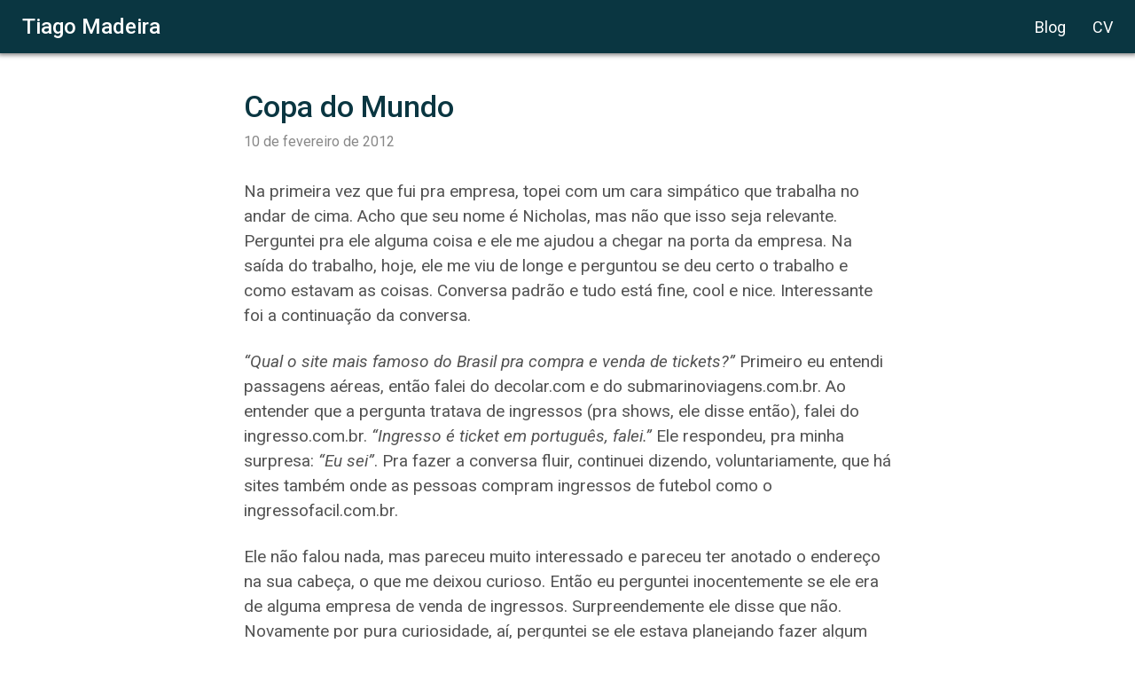

--- FILE ---
content_type: text/html; charset=utf-8
request_url: https://blog.tiagomadeira.com/tags/copa-do-mundo
body_size: 88890
content:
<!DOCTYPE html><html><head><meta charset="utf-8"><meta http-equiv="x-ua-compatible" content="ie=edge"><meta name="viewport" content="width=device-width, initial-scale=1, shrink-to-fit=no"><style data-href="/styles.be06a290f76b2b5a473d.css" id="gatsby-global-css">@import url(https://fonts.googleapis.com/css2?family=Roboto%3Aital%2Cwght%400%2C300%3B0%2C400%3B0%2C500%3B0%2C600%3B0%2C700%3B1%2C400&display=swap);code[class*=language-],pre[class*=language-]{color:#657b83;font-family:Consolas,Monaco,Andale Mono,Ubuntu Mono,monospace;font-size:1em;text-align:left;white-space:pre;word-spacing:normal;word-break:normal;word-wrap:normal;line-height:1.5;-moz-tab-size:4;-o-tab-size:4;tab-size:4;-webkit-hyphens:none;-ms-hyphens:none;hyphens:none}code[class*=language-]::selection,code[class*=language-] ::selection,pre[class*=language-]::selection,pre[class*=language-] ::selection{background:#073642}pre[class*=language-]{padding:1em;margin:.5em 0;overflow:auto;border-radius:.3em}:not(pre)>code[class*=language-],pre[class*=language-]{background-color:#fdf6e3}:not(pre)>code[class*=language-]{padding:.1em;border-radius:.3em}.token.cdata,.token.comment,.token.doctype,.token.prolog{color:#93a1a1}.token.punctuation{color:#586e75}.token.namespace{opacity:.7}.token.boolean,.token.constant,.token.deleted,.token.number,.token.property,.token.symbol,.token.tag{color:#268bd2}.token.attr-name,.token.builtin,.token.char,.token.inserted,.token.selector,.token.string,.token.url{color:#2aa198}.token.entity{color:#657b83;background:#eee8d5}.token.atrule,.token.attr-value,.token.keyword{color:#859900}.token.class-name,.token.function{color:#b58900}.token.important,.token.regex,.token.variable{color:#cb4b16}.token.bold,.token.important{font-weight:700}.token.italic{font-style:italic}.token.entity{cursor:help}.__wab_flex-container{display:flex;flex:1 1;align-self:stretch;width:100%;height:100%;pointer-events:none}.__wab_flex-container>*{pointer-events:auto}.__wab_slot{display:contents}.__wab_slot-string-wrapper{position:relative}.__wab_passthrough{display:contents}.plasmic_default__all{display:block;white-space:inherit;grid-row:auto;grid-column:auto;position:relative;background-size:100% 100%;background-repeat:no-repeat;box-shadow:none;box-sizing:border-box;-webkit-text-decoration-line:none;text-decoration-line:none;transition-property:all;transition-timing-function:ease;transition-delay:0s;transition-duration:0s;margin:0;border-width:0}.plasmic_default__img{display:inline-block}.plasmic_default__input{background:#fff}.plasmic_default__input,.plasmic_default__textarea{padding:2px}.plasmic_default__button,.plasmic_default__input,.plasmic_default__textarea{font-family:inherit;line-height:inherit;font-size:inherit;font-style:inherit;font-weight:inherit;color:inherit;text-transform:inherit;border:1px solid #d3d3d3}.plasmic_default__button{padding:2px 6px;background:none}.plasmic_default__code,.plasmic_default__pre{font-family:inherit;line-height:inherit}.plasmic_default__h1,.plasmic_default__h2,.plasmic_default__h3,.plasmic_default__h4,.plasmic_default__h5,.plasmic_default__h6{font-size:inherit;font-weight:inherit}.plasmic_default__address{font-style:inherit}.plasmic_default__ol,.plasmic_default__ul{list-style-type:none;padding:0}.plasmic_default__select{padding:2px 6px}.plasmic_default__li{list-style-type:none}.plasmic_default__component_wrapper{display:grid}.__wab_text{display:inline-block}.plasmic_page_wrapper{display:flex;width:100%;min-height:100vh;align-items:stretch;align-self:start}.plasmic_page_wrapper>*{height:auto!important}.root_reset_oH8FCw6CW4Lg76cBx26GoT{font-family:Roboto;font-size:16px;font-weight:400;font-style:normal;color:#535353;text-align:left;text-transform:none;line-height:1.5;letter-spacing:normal;white-space:pre-wrap}.Award__root___1Lt3P{display:flex;flex-direction:row;position:relative;padding-top:5px}.Award__root___1Lt3P>.__wab_flex-container{flex-direction:row;align-items:flex-start;margin-left:-5px;width:calc(100% + 5px)}.Award__root___1Lt3P>.__wab_flex-container>*,.Award__root___1Lt3P>.__wab_flex-container>.__wab_slot>*{margin-left:5px}.Award__svg__kysE{position:relative;-o-object-fit:cover;object-fit:cover;width:12px;height:12px;margin-top:2px;flex-shrink:0}@media (min-width:600px){.Award__svg__kysE{width:18px;height:18px;flex-shrink:0}}.Award__box__pdrAm{display:flex;position:relative;flex-direction:column;align-items:stretch;justify-content:flex-start;top:auto;left:auto;width:100%;min-width:0}@media (min-width:600px){.Award__box__pdrAm{width:auto;display:inline-flex}}.Award__box__d2Bi{display:flex;position:relative;height:auto}.Award__slotTitle__sSzf1{font-size:13px;font-weight:400}@media (min-width:600px){.Award__slotTitle__sSzf1{font-size:18px;line-height:1.4}}.Award__box__jgqH{display:flex;position:relative;height:auto;width:100%;min-width:0}.Award__slotDescription__c78El{font-size:10px;font-weight:400}@media (min-width:600px){.Award__slotDescription__c78El{font-size:14px}}.Badge__root__hcdhM{display:flex;flex-direction:row;align-items:stretch;justify-content:flex-start;position:relative;border-radius:3px;padding:3px 5px 2px;background:rgba(10,54,65,.6)}.Badge__root__type_featured__hcdhMHbdsW{background:rgba(201,76,34,.7)}.Badge__box__dvTjy{display:flex;position:relative;height:auto}.Badge__slotChildren___86NGw{font-size:10px;color:#fff;text-transform:uppercase}.Badge__slotChildren___86NGw>*{-webkit-text-decoration-line:none;text-decoration-line:none}@media (min-width:600px){.Badge__slotChildren___86NGw{font-size:12px}}.Card__root__sLfg1{display:inline-flex;width:auto;height:auto;flex-direction:row;position:relative}.Card__root__sLfg1>.__wab_flex-container{flex-direction:row;margin-left:-15px;width:calc(100% + 15px)}.Card__root__sLfg1>.__wab_flex-container>*,.Card__root__sLfg1>.__wab_flex-container>.__wab_slot>*{margin-left:15px}@media (min-width:600px){.Card__root__sLfg1>.__wab_flex-container{margin-left:-25px;width:calc(100% + 25px);margin-top:0;height:100%}}@media (min-width:600px){.Card__root__sLfg1>.__wab_flex-container>*,.Card__root__sLfg1>.__wab_flex-container>.__wab_slot>*{margin-left:25px;margin-top:0}}.Card__avatar__ndFwz{position:relative;-o-object-fit:cover;object-fit:cover;width:120px;height:auto;left:auto;top:auto;flex-shrink:0;border-radius:50%}@media (min-width:600px){.Card__avatar__ndFwz{width:160px;flex-shrink:0}}.Card__box__jOtdy{display:flex;position:relative;flex-direction:column;align-items:stretch;justify-content:center;width:100%;min-width:0}@media (min-width:600px){.Card__box__jOtdy{width:100%;min-width:0}}.Card__slotTitle__qx3Nd{font-size:22px;font-weight:500}@media (min-width:600px){.Card__slotTitle__qx3Nd{font-size:29px}}.Card__h1__epAqg{position:relative}.Card__slotDescription__j1Fg7{font-size:15px;font-weight:300}@media (min-width:600px){.Card__slotDescription__j1Fg7{font-size:20px}}.TextContent__root__pyf4A{display:flex;position:relative;flex-direction:column}.TextContent__root__pyf4A>.__wab_flex-container{flex-direction:column;margin-top:-20px;height:calc(100% + 20px)}.TextContent__root__pyf4A>.__wab_flex-container>*,.TextContent__root__pyf4A>.__wab_flex-container>.__wab_slot>*{margin-top:20px}@media (min-width:600px){.TextContent__root__pyf4A>.__wab_flex-container{margin-left:0;width:100%;margin-top:-30px;height:calc(100% + 30px)}}@media (min-width:600px){.TextContent__root__pyf4A>.__wab_flex-container>*,.TextContent__root__pyf4A>.__wab_flex-container>.__wab_slot>*{margin-left:0;margin-top:30px}}.TextContent__slotChildren__s4SI{font-weight:400}@media (min-width:600px){.TextContent__slotChildren__s4SI{font-size:19px}}.TagList__root__mSz5X{display:flex;flex-direction:row;position:relative}.TagList__root__mSz5X>.__wab_flex-container{flex-direction:row;align-items:center;justify-content:flex-start;flex-wrap:wrap;align-content:stretch;margin-left:-5px;width:calc(100% + 5px);margin-top:-2px;height:calc(100% + 2px)}.TagList__root__mSz5X>.__wab_flex-container>*,.TagList__root__mSz5X>.__wab_flex-container>.__wab_slot>*{margin-left:5px;margin-top:2px}@media (min-width:600px){.TagList__root__mSz5X>.__wab_flex-container{margin-left:-6px;width:calc(100% + 6px);margin-top:-3px;height:calc(100% + 3px)}}@media (min-width:600px){.TagList__root__mSz5X>.__wab_flex-container>*,.TagList__root__mSz5X>.__wab_flex-container>.__wab_slot>*{margin-left:6px;margin-top:3px}}.TagList__box___6CGf{font-weight:700;font-size:13px}@media (min-width:600px){.TagList__box___6CGf{font-size:14px}}.TagList__badge__vx6Sn.__wab_instance{position:relative}.Article__root__aHmRz,.Article__title___2EtOg{display:flex;flex-direction:column;position:relative}.Article__title___2EtOg{align-items:stretch;justify-content:flex-start;margin-bottom:3px}@media (min-width:600px){.Article__title___2EtOg{margin:0 0 8px}}.Article__slotTitle___4AoPv{font-size:24px;font-weight:500;line-height:1.2}@media (min-width:600px){.Article__slotTitle___4AoPv{font-size:34px}}.Article__date__g2S7E{display:flex;position:relative;flex-direction:column;align-items:stretch;justify-content:flex-start;margin-bottom:20px}@media (min-width:600px){.Article__date__g2S7E{margin-bottom:30px}}.Article__slotDate__dZg6E{font-size:12px;font-weight:400;color:#888}@media (min-width:600px){.Article__slotDate__dZg6E{font-size:16px}}.Article__content__lMoNr{display:flex;position:relative;margin-bottom:20px}@media (min-width:600px){.Article__content__lMoNr{margin-bottom:30px}}.Article__textContent__dUzp6.__wab_instance{position:relative;margin-bottom:0}.Article__tags__ldbiS.__wab_instance{position:relative}@font-face{font-family:KaTeX_AMS;src:url("https://d33wubrfki0l68.cloudfront.net/5a054f5edee024483f35f5cdf80df8644240b17f/78137/static/katex_ams-regular-38a68f7d18d292349a6e802a66136eae.woff2") format("woff2"),url("https://d33wubrfki0l68.cloudfront.net/9cc18fd5bfbcdeaae0b6d0a968fd1dd73b5bc144/7cbd6/static/katex_ams-regular-7d307e8337b9559e4040c5fb76819789.woff") format("woff"),url("https://d33wubrfki0l68.cloudfront.net/10f5d5a99d947b0ad4b9404f531f5d847053b122/da8e0/static/katex_ams-regular-2dbe16b4f4662798159f8d62c8d2509d.ttf") format("truetype");font-weight:400;font-style:normal}@font-face{font-family:KaTeX_Caligraphic;src:url([data-uri]) format("woff2"),url([data-uri]) format("woff"),url("https://d33wubrfki0l68.cloudfront.net/4da85a72b2080dae9ddc667c07ad8cf596af27a1/dd743/static/katex_caligraphic-bold-33d26881e4dd89321525c43b993f136c.ttf") format("truetype");font-weight:700;font-style:normal}@font-face{font-family:KaTeX_Caligraphic;src:url([data-uri]) format("woff2"),url([data-uri]) format("woff"),url("https://d33wubrfki0l68.cloudfront.net/a145143b76a608e1a5c91723b87a00cebdda06f0/ed5d1/static/katex_caligraphic-regular-5e7940b4ed250e98a512f520e39c867d.ttf") format("truetype");font-weight:400;font-style:normal}@font-face{font-family:KaTeX_Fraktur;src:url("https://d33wubrfki0l68.cloudfront.net/1013e3efeb975ed51fe92966ea81bb2a9a6c6c15/bea4f/static/katex_fraktur-bold-7a3757c0bfc580d91012d092ec8f06cb.woff2") format("woff2"),url("https://d33wubrfki0l68.cloudfront.net/a9e17cc4bc8ceeed20da9a35b7a8f4334818e689/5d5ca/static/katex_fraktur-bold-4de87d40f0389255d975c69d45a0a7e7.woff") format("woff"),url("https://d33wubrfki0l68.cloudfront.net/959149fae7db35f625625fcb9a29a1bed505b251/af846/static/katex_fraktur-bold-ed330126290a846bf0bb78f61aa6a080.ttf") format("truetype");font-weight:700;font-style:normal}@font-face{font-family:KaTeX_Fraktur;src:url("https://d33wubrfki0l68.cloudfront.net/3ba4ba665fd7b50cec2e1c77196cf3f1378e4838/9eb12/static/katex_fraktur-regular-450cc4d9319c4a438dd00514efac941b.woff2") format("woff2"),url("https://d33wubrfki0l68.cloudfront.net/e03ea115854b7cf50ff7896c1f98552abcc0f056/4a6aa/static/katex_fraktur-regular-dc4e330b6334767a16619c60d9ebce8c.woff") format("woff"),url("https://d33wubrfki0l68.cloudfront.net/0864d9319f5ad2891bea17bc8d0cd6ee82141775/bb634/static/katex_fraktur-regular-82d05fe2abb0da9d1077110efada0f6e.ttf") format("truetype");font-weight:400;font-style:normal}@font-face{font-family:KaTeX_Main;src:url("https://d33wubrfki0l68.cloudfront.net/4a5ceb26085756f385c8c88e223c9d3ccca8b0cb/f3194/static/katex_main-bold-78b0124fc13059862cfbe4c95ff68583.woff2") format("woff2"),url("https://d33wubrfki0l68.cloudfront.net/c314df4d06490f2a10a87769ef9ec5f64c244c19/ef890/static/katex_main-bold-62c69756b3f1ca7b52fea2bea1030cd2.woff") format("woff"),url("https://d33wubrfki0l68.cloudfront.net/f0f88dcd5f02b67d1db395b51436227edbefec49/2f2cc/static/katex_main-bold-2e1915b1a2f33c8ca9d1534193e934d7.ttf") format("truetype");font-weight:700;font-style:normal}@font-face{font-family:KaTeX_Main;src:url("https://d33wubrfki0l68.cloudfront.net/53e5af6e8fc5e982a1dfb61706e53bbd6e34eba0/0df01/static/katex_main-bolditalic-c7213ceb79250c2ca46cc34ff3b1aa49.woff2") format("woff2"),url("https://d33wubrfki0l68.cloudfront.net/e3a4e790078ddf450716a7f25493daae5bb21740/2a142/static/katex_main-bolditalic-a2e3dcd2316f5002ee2b5f35614849a8.woff") format("woff"),url("https://d33wubrfki0l68.cloudfront.net/efc1c8a506dade5cd80c5bfb8edd097bedd9d88c/ab957/static/katex_main-bolditalic-0d817b487b7fc993bda7dddba745d497.ttf") format("truetype");font-weight:700;font-style:italic}@font-face{font-family:KaTeX_Main;src:url("https://d33wubrfki0l68.cloudfront.net/c3fa9049e2c0cc873002f137d26262373f5d324a/b8497/static/katex_main-italic-eea32672f64250e9d1dfb68177c20a26.woff2") format("woff2"),url("https://d33wubrfki0l68.cloudfront.net/c7142df435731a77d91cd0471d7576175a0eaa8f/c18b2/static/katex_main-italic-081073fd6a7c66073ad231db887de944.woff") format("woff"),url("https://d33wubrfki0l68.cloudfront.net/27769a39ea127d0b9cc908310ca174b30df69ff6/2ad00/static/katex_main-italic-767e06e1df6abd16e092684bffa71c38.ttf") format("truetype");font-weight:400;font-style:italic}@font-face{font-family:KaTeX_Main;src:url("https://d33wubrfki0l68.cloudfront.net/86e1e697fc2053b6a7301fdd3b1149a57ae8135b/5755d/static/katex_main-regular-f30e3b213e9a74cf7563b0c3ee878436.woff2") format("woff2"),url("https://d33wubrfki0l68.cloudfront.net/80fd3022e7b2e658a4ee5b3750a36f1000260b45/bd8ed/static/katex_main-regular-756fad0d6f3dff1062cfa951751d744c.woff") format("woff"),url("https://d33wubrfki0l68.cloudfront.net/6cfd0dce826c60c7151b2d3923590883e87b1b85/dff5c/static/katex_main-regular-689bbe6b67f22ffb51b15cc6cfa8facf.ttf") format("truetype");font-weight:400;font-style:normal}@font-face{font-family:KaTeX_Math;src:url("https://d33wubrfki0l68.cloudfront.net/aed539172dd19f5fc53c690aa15e977474d0fedb/c4321/static/katex_math-bolditalic-753ca3dfa44302604bec8e08412ad1c1.woff2") format("woff2"),url("https://d33wubrfki0l68.cloudfront.net/79e29d0d3d14c4329b99e25e053dda040643d336/4274a/static/katex_math-bolditalic-b3e80ff3816595ffb07082257d30b24f.woff") format("woff"),url("https://d33wubrfki0l68.cloudfront.net/427b640dd80515763babce7459a38b569ee5676e/386cf/static/katex_math-bolditalic-d9377b53f267ef7669fbcce45a74d4c7.ttf") format("truetype");font-weight:700;font-style:italic}@font-face{font-family:KaTeX_Math;src:url("https://d33wubrfki0l68.cloudfront.net/6e7ed94016e53c8785944adbf599fc99a285342a/a03cd/static/katex_math-italic-2a39f3827133ad0aeb2087d10411cbf2.woff2") format("woff2"),url("https://d33wubrfki0l68.cloudfront.net/93825a525e9cf449328f216845cb9adc08f12652/6db8b/static/katex_math-italic-67710bb2357b8ee5c04d169dc440c69d.woff") format("woff"),url("https://d33wubrfki0l68.cloudfront.net/102b4c27f1b99d858c1cbe2c860e8a18d6458dc9/4733a/static/katex_math-italic-0343f93ed09558b81aaca43fc4386462.ttf") format("truetype");font-weight:400;font-style:italic}@font-face{font-family:"KaTeX_SansSerif";src:url("https://d33wubrfki0l68.cloudfront.net/c54471c013cd359431416bf56c142b770845e6ee/83cb2/static/katex_sansserif-bold-59b3773389adfb2b21238892c08322ca.woff2") format("woff2"),url("https://d33wubrfki0l68.cloudfront.net/46698fc71485d369b4e0a9fe8481f306ff955bb1/d5584/static/katex_sansserif-bold-f28c4fa28f596796702fea3716d82052.woff") format("woff"),url("https://d33wubrfki0l68.cloudfront.net/a7e417513d8518843437b18df404f36743102dfb/b55ea/static/katex_sansserif-bold-dfcc59ad994a0513b07ef3309b8b5159.ttf") format("truetype");font-weight:700;font-style:normal}@font-face{font-family:"KaTeX_SansSerif";src:url("https://d33wubrfki0l68.cloudfront.net/474c722bb80cfc4dc47c9b90efce037bdcd29451/e7a11/static/katex_sansserif-italic-99ad93a4600c7b00b961d70943259032.woff2") format("woff2"),url("https://d33wubrfki0l68.cloudfront.net/9f328cca3b2109a827e193c13e986e0203882df0/de782/static/katex_sansserif-italic-9d0fdf5d7d27b0e3bdc740d90b40ec57.woff") format("woff"),url("https://d33wubrfki0l68.cloudfront.net/4324bd04b00aadce797bb33e70d051a82e5fc4e6/d7721/static/katex_sansserif-italic-3ab5188c9aadedf425ea63c6b6568df7.ttf") format("truetype");font-weight:400;font-style:italic}@font-face{font-family:"KaTeX_SansSerif";src:url("https://d33wubrfki0l68.cloudfront.net/5f24eb1eb921a9c3d7c5c21b4a10b694474161d9/7c876/static/katex_sansserif-regular-badf3598c22478fd9155a49391ecd396.woff2") format("woff2"),url("https://d33wubrfki0l68.cloudfront.net/ada62eb22a4ad6401d1cdf027a3ba329ff075a89/ec8a3/static/katex_sansserif-regular-6c3bd5b57f7eba215a2d37e2e28077f1.woff") format("woff"),url("https://d33wubrfki0l68.cloudfront.net/f4ac0191e71d0946c7f498d07490b32557a6e3ac/ee399/static/katex_sansserif-regular-d511ebcef253ab53775576f28315f350.ttf") format("truetype");font-weight:400;font-style:normal}@font-face{font-family:KaTeX_Script;src:url("https://d33wubrfki0l68.cloudfront.net/2a2706a57c1882ea2d85a784dba3340300f8065d/5bfb4/static/katex_script-regular-af7bc98b2200573686405dc784f53cf2.woff2") format("woff2"),url("https://d33wubrfki0l68.cloudfront.net/948ea8a55aea607e2e529ce6e132c9f5b0087c28/9eb98/static/katex_script-regular-4edf4e0fd49c8a5680dd541c05f16a4c.woff") format("woff"),url("https://d33wubrfki0l68.cloudfront.net/0d077aa3962b92913d48a0cb21a35fe09d09bef0/f9e1a/static/katex_script-regular-082640ca4242bb2aade86855e4d7d5f6.ttf") format("truetype");font-weight:400;font-style:normal}@font-face{font-family:KaTeX_Size1;src:url([data-uri]) format("woff2"),url([data-uri]) format("woff"),url("https://d33wubrfki0l68.cloudfront.net/cf1bd90488e6c0a5a7b869e95e85d70e76ccd1cf/0f310/static/katex_size1-regular-2c2dc3b057bb48b80bc785ac3d87ecf8.ttf") format("truetype");font-weight:400;font-style:normal}@font-face{font-family:KaTeX_Size2;src:url([data-uri]) format("woff2"),url([data-uri]) format("woff"),url("https://d33wubrfki0l68.cloudfront.net/a8ab430ca272fe8654fa682374c82ebcfc0f426b/36757/static/katex_size2-regular-114ad19833311359052ad1a174159262.ttf") format("truetype");font-weight:400;font-style:normal}@font-face{font-family:KaTeX_Size3;src:url([data-uri]) format("woff2"),url([data-uri]) format("woff"),url([data-uri]) format("truetype");font-weight:400;font-style:normal}@font-face{font-family:KaTeX_Size4;src:url([data-uri]) format("woff2"),url([data-uri]) format("woff"),url("https://d33wubrfki0l68.cloudfront.net/665bbc2d458ece54c58bdbdfc2723716cc57f3d4/d8bc0/static/katex_size4-regular-70174da79d1707501c10e07872e84667.ttf") format("truetype");font-weight:400;font-style:normal}@font-face{font-family:KaTeX_Typewriter;src:url("https://d33wubrfki0l68.cloudfront.net/d89b773af984fce159a4a9532bc62ada1378337b/933a1/static/katex_typewriter-regular-641339e2cd86c7816bfb8028ee7f86e0.woff2") format("woff2"),url("https://d33wubrfki0l68.cloudfront.net/dd97262b4073b13cc4242534f95b1c551b5329c0/a2fc1/static/katex_typewriter-regular-53dcf861876aae6f3a6a6004dc3bc758.woff") format("woff"),url("https://d33wubrfki0l68.cloudfront.net/1825a28cc9a064d673e968cee99e138d5bfe6a51/e4c1a/static/katex_typewriter-regular-35fe2cce0791c276b8e919decd873f5b.ttf") format("truetype");font-weight:400;font-style:normal}.katex{font:normal 1.21em KaTeX_Main,Times New Roman,serif;line-height:1.2;text-indent:0;text-rendering:auto;border-color:currentColor}.katex *{-ms-high-contrast-adjust:none!important}.katex .katex-version:after{content:"0.12.0"}.katex .katex-mathml{position:absolute;clip:rect(1px,1px,1px,1px);padding:0;border:0;height:1px;width:1px;overflow:hidden}.katex .katex-html>.newline{display:block}.katex .base{position:relative;white-space:nowrap;width:-webkit-min-content;width:-moz-min-content;width:min-content}.katex .base,.katex .strut{display:inline-block}.katex .textbf{font-weight:700}.katex .textit{font-style:italic}.katex .textrm{font-family:KaTeX_Main}.katex .textsf{font-family:KaTeX_SansSerif}.katex .texttt{font-family:KaTeX_Typewriter}.katex .mathnormal{font-family:KaTeX_Math;font-style:italic}.katex .mathit{font-family:KaTeX_Main;font-style:italic}.katex .mathrm{font-style:normal}.katex .mathbf{font-family:KaTeX_Main;font-weight:700}.katex .boldsymbol{font-family:KaTeX_Math;font-weight:700;font-style:italic}.katex .amsrm,.katex .mathbb,.katex .textbb{font-family:KaTeX_AMS}.katex .mathcal{font-family:KaTeX_Caligraphic}.katex .mathfrak,.katex .textfrak{font-family:KaTeX_Fraktur}.katex .mathtt{font-family:KaTeX_Typewriter}.katex .mathscr,.katex .textscr{font-family:KaTeX_Script}.katex .mathsf,.katex .textsf{font-family:KaTeX_SansSerif}.katex .mathboldsf,.katex .textboldsf{font-family:KaTeX_SansSerif;font-weight:700}.katex .mathitsf,.katex .textitsf{font-family:KaTeX_SansSerif;font-style:italic}.katex .mainrm{font-family:KaTeX_Main;font-style:normal}.katex .vlist-t{display:inline-table;table-layout:fixed;border-collapse:collapse}.katex .vlist-r{display:table-row}.katex .vlist{display:table-cell;vertical-align:bottom;position:relative}.katex .vlist>span{display:block;height:0;position:relative}.katex .vlist>span>span{display:inline-block}.katex .vlist>span>.pstrut{overflow:hidden;width:0}.katex .vlist-t2{margin-right:-2px}.katex .vlist-s{display:table-cell;vertical-align:bottom;font-size:1px;width:2px;min-width:2px}.katex .vbox{flex-direction:column;align-items:baseline}.katex .hbox,.katex .vbox{display:inline-flex}.katex .hbox{flex-direction:row;width:100%}.katex .thinbox{display:inline-flex;flex-direction:row;width:0;max-width:0}.katex .msupsub{text-align:left}.katex .mfrac>span>span{text-align:center}.katex .mfrac .frac-line{display:inline-block;width:100%;border-bottom-style:solid}.katex .hdashline,.katex .hline,.katex .mfrac .frac-line,.katex .overline .overline-line,.katex .rule,.katex .underline .underline-line{min-height:1px}.katex .mspace{display:inline-block}.katex .clap,.katex .llap,.katex .rlap{width:0;position:relative}.katex .clap>.inner,.katex .llap>.inner,.katex .rlap>.inner{position:absolute}.katex .clap>.fix,.katex .llap>.fix,.katex .rlap>.fix{display:inline-block}.katex .llap>.inner{right:0}.katex .clap>.inner,.katex .rlap>.inner{left:0}.katex .clap>.inner>span{margin-left:-50%;margin-right:50%}.katex .rule{display:inline-block;border:0 solid;position:relative}.katex .hline,.katex .overline .overline-line,.katex .underline .underline-line{display:inline-block;width:100%;border-bottom-style:solid}.katex .hdashline{display:inline-block;width:100%;border-bottom-style:dashed}.katex .sqrt>.root{margin-left:.27777778em;margin-right:-.55555556em}.katex .fontsize-ensurer.reset-size1.size1,.katex .sizing.reset-size1.size1{font-size:1em}.katex .fontsize-ensurer.reset-size1.size2,.katex .sizing.reset-size1.size2{font-size:1.2em}.katex .fontsize-ensurer.reset-size1.size3,.katex .sizing.reset-size1.size3{font-size:1.4em}.katex .fontsize-ensurer.reset-size1.size4,.katex .sizing.reset-size1.size4{font-size:1.6em}.katex .fontsize-ensurer.reset-size1.size5,.katex .sizing.reset-size1.size5{font-size:1.8em}.katex .fontsize-ensurer.reset-size1.size6,.katex .sizing.reset-size1.size6{font-size:2em}.katex .fontsize-ensurer.reset-size1.size7,.katex .sizing.reset-size1.size7{font-size:2.4em}.katex .fontsize-ensurer.reset-size1.size8,.katex .sizing.reset-size1.size8{font-size:2.88em}.katex .fontsize-ensurer.reset-size1.size9,.katex .sizing.reset-size1.size9{font-size:3.456em}.katex .fontsize-ensurer.reset-size1.size10,.katex .sizing.reset-size1.size10{font-size:4.148em}.katex .fontsize-ensurer.reset-size1.size11,.katex .sizing.reset-size1.size11{font-size:4.976em}.katex .fontsize-ensurer.reset-size2.size1,.katex .sizing.reset-size2.size1{font-size:.83333333em}.katex .fontsize-ensurer.reset-size2.size2,.katex .sizing.reset-size2.size2{font-size:1em}.katex .fontsize-ensurer.reset-size2.size3,.katex .sizing.reset-size2.size3{font-size:1.16666667em}.katex .fontsize-ensurer.reset-size2.size4,.katex .sizing.reset-size2.size4{font-size:1.33333333em}.katex .fontsize-ensurer.reset-size2.size5,.katex .sizing.reset-size2.size5{font-size:1.5em}.katex .fontsize-ensurer.reset-size2.size6,.katex .sizing.reset-size2.size6{font-size:1.66666667em}.katex .fontsize-ensurer.reset-size2.size7,.katex .sizing.reset-size2.size7{font-size:2em}.katex .fontsize-ensurer.reset-size2.size8,.katex .sizing.reset-size2.size8{font-size:2.4em}.katex .fontsize-ensurer.reset-size2.size9,.katex .sizing.reset-size2.size9{font-size:2.88em}.katex .fontsize-ensurer.reset-size2.size10,.katex .sizing.reset-size2.size10{font-size:3.45666667em}.katex .fontsize-ensurer.reset-size2.size11,.katex .sizing.reset-size2.size11{font-size:4.14666667em}.katex .fontsize-ensurer.reset-size3.size1,.katex .sizing.reset-size3.size1{font-size:.71428571em}.katex .fontsize-ensurer.reset-size3.size2,.katex .sizing.reset-size3.size2{font-size:.85714286em}.katex .fontsize-ensurer.reset-size3.size3,.katex .sizing.reset-size3.size3{font-size:1em}.katex .fontsize-ensurer.reset-size3.size4,.katex .sizing.reset-size3.size4{font-size:1.14285714em}.katex .fontsize-ensurer.reset-size3.size5,.katex .sizing.reset-size3.size5{font-size:1.28571429em}.katex .fontsize-ensurer.reset-size3.size6,.katex .sizing.reset-size3.size6{font-size:1.42857143em}.katex .fontsize-ensurer.reset-size3.size7,.katex .sizing.reset-size3.size7{font-size:1.71428571em}.katex .fontsize-ensurer.reset-size3.size8,.katex .sizing.reset-size3.size8{font-size:2.05714286em}.katex .fontsize-ensurer.reset-size3.size9,.katex .sizing.reset-size3.size9{font-size:2.46857143em}.katex .fontsize-ensurer.reset-size3.size10,.katex .sizing.reset-size3.size10{font-size:2.96285714em}.katex .fontsize-ensurer.reset-size3.size11,.katex .sizing.reset-size3.size11{font-size:3.55428571em}.katex .fontsize-ensurer.reset-size4.size1,.katex .sizing.reset-size4.size1{font-size:.625em}.katex .fontsize-ensurer.reset-size4.size2,.katex .sizing.reset-size4.size2{font-size:.75em}.katex .fontsize-ensurer.reset-size4.size3,.katex .sizing.reset-size4.size3{font-size:.875em}.katex .fontsize-ensurer.reset-size4.size4,.katex .sizing.reset-size4.size4{font-size:1em}.katex .fontsize-ensurer.reset-size4.size5,.katex .sizing.reset-size4.size5{font-size:1.125em}.katex .fontsize-ensurer.reset-size4.size6,.katex .sizing.reset-size4.size6{font-size:1.25em}.katex .fontsize-ensurer.reset-size4.size7,.katex .sizing.reset-size4.size7{font-size:1.5em}.katex .fontsize-ensurer.reset-size4.size8,.katex .sizing.reset-size4.size8{font-size:1.8em}.katex .fontsize-ensurer.reset-size4.size9,.katex .sizing.reset-size4.size9{font-size:2.16em}.katex .fontsize-ensurer.reset-size4.size10,.katex .sizing.reset-size4.size10{font-size:2.5925em}.katex .fontsize-ensurer.reset-size4.size11,.katex .sizing.reset-size4.size11{font-size:3.11em}.katex .fontsize-ensurer.reset-size5.size1,.katex .sizing.reset-size5.size1{font-size:.55555556em}.katex .fontsize-ensurer.reset-size5.size2,.katex .sizing.reset-size5.size2{font-size:.66666667em}.katex .fontsize-ensurer.reset-size5.size3,.katex .sizing.reset-size5.size3{font-size:.77777778em}.katex .fontsize-ensurer.reset-size5.size4,.katex .sizing.reset-size5.size4{font-size:.88888889em}.katex .fontsize-ensurer.reset-size5.size5,.katex .sizing.reset-size5.size5{font-size:1em}.katex .fontsize-ensurer.reset-size5.size6,.katex .sizing.reset-size5.size6{font-size:1.11111111em}.katex .fontsize-ensurer.reset-size5.size7,.katex .sizing.reset-size5.size7{font-size:1.33333333em}.katex .fontsize-ensurer.reset-size5.size8,.katex .sizing.reset-size5.size8{font-size:1.6em}.katex .fontsize-ensurer.reset-size5.size9,.katex .sizing.reset-size5.size9{font-size:1.92em}.katex .fontsize-ensurer.reset-size5.size10,.katex .sizing.reset-size5.size10{font-size:2.30444444em}.katex .fontsize-ensurer.reset-size5.size11,.katex .sizing.reset-size5.size11{font-size:2.76444444em}.katex .fontsize-ensurer.reset-size6.size1,.katex .sizing.reset-size6.size1{font-size:.5em}.katex .fontsize-ensurer.reset-size6.size2,.katex .sizing.reset-size6.size2{font-size:.6em}.katex .fontsize-ensurer.reset-size6.size3,.katex .sizing.reset-size6.size3{font-size:.7em}.katex .fontsize-ensurer.reset-size6.size4,.katex .sizing.reset-size6.size4{font-size:.8em}.katex .fontsize-ensurer.reset-size6.size5,.katex .sizing.reset-size6.size5{font-size:.9em}.katex .fontsize-ensurer.reset-size6.size6,.katex .sizing.reset-size6.size6{font-size:1em}.katex .fontsize-ensurer.reset-size6.size7,.katex .sizing.reset-size6.size7{font-size:1.2em}.katex .fontsize-ensurer.reset-size6.size8,.katex .sizing.reset-size6.size8{font-size:1.44em}.katex .fontsize-ensurer.reset-size6.size9,.katex .sizing.reset-size6.size9{font-size:1.728em}.katex .fontsize-ensurer.reset-size6.size10,.katex .sizing.reset-size6.size10{font-size:2.074em}.katex .fontsize-ensurer.reset-size6.size11,.katex .sizing.reset-size6.size11{font-size:2.488em}.katex .fontsize-ensurer.reset-size7.size1,.katex .sizing.reset-size7.size1{font-size:.41666667em}.katex .fontsize-ensurer.reset-size7.size2,.katex .sizing.reset-size7.size2{font-size:.5em}.katex .fontsize-ensurer.reset-size7.size3,.katex .sizing.reset-size7.size3{font-size:.58333333em}.katex .fontsize-ensurer.reset-size7.size4,.katex .sizing.reset-size7.size4{font-size:.66666667em}.katex .fontsize-ensurer.reset-size7.size5,.katex .sizing.reset-size7.size5{font-size:.75em}.katex .fontsize-ensurer.reset-size7.size6,.katex .sizing.reset-size7.size6{font-size:.83333333em}.katex .fontsize-ensurer.reset-size7.size7,.katex .sizing.reset-size7.size7{font-size:1em}.katex .fontsize-ensurer.reset-size7.size8,.katex .sizing.reset-size7.size8{font-size:1.2em}.katex .fontsize-ensurer.reset-size7.size9,.katex .sizing.reset-size7.size9{font-size:1.44em}.katex .fontsize-ensurer.reset-size7.size10,.katex .sizing.reset-size7.size10{font-size:1.72833333em}.katex .fontsize-ensurer.reset-size7.size11,.katex .sizing.reset-size7.size11{font-size:2.07333333em}.katex .fontsize-ensurer.reset-size8.size1,.katex .sizing.reset-size8.size1{font-size:.34722222em}.katex .fontsize-ensurer.reset-size8.size2,.katex .sizing.reset-size8.size2{font-size:.41666667em}.katex .fontsize-ensurer.reset-size8.size3,.katex .sizing.reset-size8.size3{font-size:.48611111em}.katex .fontsize-ensurer.reset-size8.size4,.katex .sizing.reset-size8.size4{font-size:.55555556em}.katex .fontsize-ensurer.reset-size8.size5,.katex .sizing.reset-size8.size5{font-size:.625em}.katex .fontsize-ensurer.reset-size8.size6,.katex .sizing.reset-size8.size6{font-size:.69444444em}.katex .fontsize-ensurer.reset-size8.size7,.katex .sizing.reset-size8.size7{font-size:.83333333em}.katex .fontsize-ensurer.reset-size8.size8,.katex .sizing.reset-size8.size8{font-size:1em}.katex .fontsize-ensurer.reset-size8.size9,.katex .sizing.reset-size8.size9{font-size:1.2em}.katex .fontsize-ensurer.reset-size8.size10,.katex .sizing.reset-size8.size10{font-size:1.44027778em}.katex .fontsize-ensurer.reset-size8.size11,.katex .sizing.reset-size8.size11{font-size:1.72777778em}.katex .fontsize-ensurer.reset-size9.size1,.katex .sizing.reset-size9.size1{font-size:.28935185em}.katex .fontsize-ensurer.reset-size9.size2,.katex .sizing.reset-size9.size2{font-size:.34722222em}.katex .fontsize-ensurer.reset-size9.size3,.katex .sizing.reset-size9.size3{font-size:.40509259em}.katex .fontsize-ensurer.reset-size9.size4,.katex .sizing.reset-size9.size4{font-size:.46296296em}.katex .fontsize-ensurer.reset-size9.size5,.katex .sizing.reset-size9.size5{font-size:.52083333em}.katex .fontsize-ensurer.reset-size9.size6,.katex .sizing.reset-size9.size6{font-size:.5787037em}.katex .fontsize-ensurer.reset-size9.size7,.katex .sizing.reset-size9.size7{font-size:.69444444em}.katex .fontsize-ensurer.reset-size9.size8,.katex .sizing.reset-size9.size8{font-size:.83333333em}.katex .fontsize-ensurer.reset-size9.size9,.katex .sizing.reset-size9.size9{font-size:1em}.katex .fontsize-ensurer.reset-size9.size10,.katex .sizing.reset-size9.size10{font-size:1.20023148em}.katex .fontsize-ensurer.reset-size9.size11,.katex .sizing.reset-size9.size11{font-size:1.43981481em}.katex .fontsize-ensurer.reset-size10.size1,.katex .sizing.reset-size10.size1{font-size:.24108004em}.katex .fontsize-ensurer.reset-size10.size2,.katex .sizing.reset-size10.size2{font-size:.28929605em}.katex .fontsize-ensurer.reset-size10.size3,.katex .sizing.reset-size10.size3{font-size:.33751205em}.katex .fontsize-ensurer.reset-size10.size4,.katex .sizing.reset-size10.size4{font-size:.38572806em}.katex .fontsize-ensurer.reset-size10.size5,.katex .sizing.reset-size10.size5{font-size:.43394407em}.katex .fontsize-ensurer.reset-size10.size6,.katex .sizing.reset-size10.size6{font-size:.48216008em}.katex .fontsize-ensurer.reset-size10.size7,.katex .sizing.reset-size10.size7{font-size:.57859209em}.katex .fontsize-ensurer.reset-size10.size8,.katex .sizing.reset-size10.size8{font-size:.69431051em}.katex .fontsize-ensurer.reset-size10.size9,.katex .sizing.reset-size10.size9{font-size:.83317261em}.katex .fontsize-ensurer.reset-size10.size10,.katex .sizing.reset-size10.size10{font-size:1em}.katex .fontsize-ensurer.reset-size10.size11,.katex .sizing.reset-size10.size11{font-size:1.19961427em}.katex .fontsize-ensurer.reset-size11.size1,.katex .sizing.reset-size11.size1{font-size:.20096463em}.katex .fontsize-ensurer.reset-size11.size2,.katex .sizing.reset-size11.size2{font-size:.24115756em}.katex .fontsize-ensurer.reset-size11.size3,.katex .sizing.reset-size11.size3{font-size:.28135048em}.katex .fontsize-ensurer.reset-size11.size4,.katex .sizing.reset-size11.size4{font-size:.32154341em}.katex .fontsize-ensurer.reset-size11.size5,.katex .sizing.reset-size11.size5{font-size:.36173633em}.katex .fontsize-ensurer.reset-size11.size6,.katex .sizing.reset-size11.size6{font-size:.40192926em}.katex .fontsize-ensurer.reset-size11.size7,.katex .sizing.reset-size11.size7{font-size:.48231511em}.katex .fontsize-ensurer.reset-size11.size8,.katex .sizing.reset-size11.size8{font-size:.57877814em}.katex .fontsize-ensurer.reset-size11.size9,.katex .sizing.reset-size11.size9{font-size:.69453376em}.katex .fontsize-ensurer.reset-size11.size10,.katex .sizing.reset-size11.size10{font-size:.83360129em}.katex .fontsize-ensurer.reset-size11.size11,.katex .sizing.reset-size11.size11{font-size:1em}.katex .delimsizing.size1{font-family:KaTeX_Size1}.katex .delimsizing.size2{font-family:KaTeX_Size2}.katex .delimsizing.size3{font-family:KaTeX_Size3}.katex .delimsizing.size4{font-family:KaTeX_Size4}.katex .delimsizing.mult .delim-size1>span{font-family:KaTeX_Size1}.katex .delimsizing.mult .delim-size4>span{font-family:KaTeX_Size4}.katex .nulldelimiter{display:inline-block;width:.12em}.katex .delimcenter,.katex .op-symbol{position:relative}.katex .op-symbol.small-op{font-family:KaTeX_Size1}.katex .op-symbol.large-op{font-family:KaTeX_Size2}.katex .accent>.vlist-t,.katex .op-limits>.vlist-t{text-align:center}.katex .accent .accent-body{position:relative}.katex .accent .accent-body:not(.accent-full){width:0}.katex .overlay{display:block}.katex .mtable .vertical-separator{display:inline-block;min-width:1px}.katex .mtable .arraycolsep{display:inline-block}.katex .mtable .col-align-c>.vlist-t{text-align:center}.katex .mtable .col-align-l>.vlist-t{text-align:left}.katex .mtable .col-align-r>.vlist-t{text-align:right}.katex .svg-align{text-align:left}.katex svg{display:block;position:absolute;width:100%;height:inherit;fill:currentColor;stroke:currentColor;fill-rule:nonzero;fill-opacity:1;stroke-width:1;stroke-linecap:butt;stroke-linejoin:miter;stroke-miterlimit:4;stroke-dasharray:none;stroke-dashoffset:0;stroke-opacity:1}.katex svg path{stroke:none}.katex img{border-style:none;min-width:0;min-height:0;max-width:none;max-height:none}.katex .stretchy{width:100%;display:block;position:relative;overflow:hidden}.katex .stretchy:after,.katex .stretchy:before{content:""}.katex .hide-tail{width:100%;position:relative;overflow:hidden}.katex .halfarrow-left{position:absolute;left:0;width:50.2%;overflow:hidden}.katex .halfarrow-right{position:absolute;right:0;width:50.2%;overflow:hidden}.katex .brace-left{position:absolute;left:0;width:25.1%;overflow:hidden}.katex .brace-center{position:absolute;left:25%;width:50%;overflow:hidden}.katex .brace-right{position:absolute;right:0;width:25.1%;overflow:hidden}.katex .x-arrow-pad{padding:0 .5em}.katex .mover,.katex .munder,.katex .x-arrow{text-align:center}.katex .boxpad{padding:0 .3em}.katex .fbox,.katex .fcolorbox{box-sizing:border-box;border:.04em solid}.katex .cancel-pad{padding:0 .2em}.katex .cancel-lap{margin-left:-.2em;margin-right:-.2em}.katex .sout{border-bottom-style:solid;border-bottom-width:.08em}.katex-display{display:block;margin:1em 0;text-align:center}.katex-display>.katex{display:block;text-align:center;white-space:nowrap}.katex-display>.katex>.katex-html{display:block;position:relative}.katex-display>.katex>.katex-html>.tag{position:absolute;right:0}.katex-display.leqno>.katex>.katex-html>.tag{left:0;right:auto}.katex-display.fleqn>.katex{text-align:left;padding-left:2em}.Comments__root__wtQdA{display:flex;flex-direction:column;align-items:stretch;justify-content:flex-start;position:relative}.Comments__box__dD6Fa{font-size:14px;color:#888;font-style:italic}.MenuItem__root__qAqgk{display:flex;flex-direction:row;align-items:center;justify-content:center;position:relative;cursor:pointer;padding:0 5px}@media (min-width:600px){.MenuItem__root__qAqgk{padding-left:15px;padding-right:15px}}.MenuItem__slotChildren___1PWan{color:#fff;font-size:14px}@media (min-width:600px){.MenuItem__slotChildren___1PWan{font-size:18px}}.MenuItem__slotChildren__state_current___1PWankrojs{font-weight:600}.MenuItem__root__qAqgk:hover .MenuItem__slotChildren___1PWan{color:hsla(0,0%,100%,.75)}.MenuItem__root__qAqgk:active .MenuItem__slotChildren___1PWan{color:hsla(0,0%,100%,.5)}.Layout__root__aI0QR{display:flex;position:relative;flex-direction:column;align-items:stretch;justify-content:space-between;width:100%;height:100%;min-width:0;min-height:0}@media (min-width:600px){.Layout__root__aI0QR{display:flex;flex-direction:column}}@media (min-width:600px){.Layout__root__aI0QR>.__wab_flex-container{flex-direction:column;margin-left:0;width:100%}}@media (min-width:600px){.Layout__root__aI0QR>.__wab_flex-container>*,.Layout__root__aI0QR>.__wab_flex-container>.__wab_slot>*{margin-left:0}}.Layout__header__uyLc5{display:flex;position:absolute;width:100%;height:44px;left:0;top:0;flex-direction:row;align-items:center;z-index:2;justify-content:space-between;box-shadow:0 0 5px 2px rgba(0,0,0,.5);right:0;min-width:0;flex-shrink:0;padding:0 10px 0 15px;background:#0a3641}@media (min-width:600px){.Layout__header__uyLc5{left:0;top:0;height:60px;padding-left:25px;padding-right:10px;width:auto;position:absolute;flex-shrink:0}}.Layout__h1__rIxDo{display:flex;position:relative;cursor:pointer}.Layout__slotTitle__cDKfv{font-size:19px;font-weight:500;color:#fff}@media (min-width:600px){.Layout__slotTitle__cDKfv{font-size:24px}}.Layout__menu__tzecm{display:inline-flex;position:relative;width:auto;height:100%;flex-direction:row;min-height:0}.Layout__li__m5TbA{align-items:stretch;justify-content:flex-start}.Layout__li__m5TbA,.Layout__link__eMr3F{display:flex;position:relative;flex-direction:row}.Layout__menuItem__jmDJ.__wab_instance{position:relative;left:auto;top:auto}.Layout__li__cVys{flex-direction:row;align-items:stretch;justify-content:flex-start}.Layout__li__cVys,.Layout__link__k2WhV,.Layout__main__gr8W{display:flex;position:relative}.Layout__main__gr8W{flex-direction:row;align-items:stretch;justify-content:center;top:auto;left:auto;right:auto;margin-top:44px;align-self:auto}@media (min-width:600px){.Layout__main__gr8W{position:relative;top:auto;left:auto;right:auto;margin-top:60px}}.Layout__wrap___3HA2C{display:flex;width:100%;height:auto;flex-direction:column;min-width:0;padding:30px 15px}.Layout__wrap___3HA2C>.__wab_flex-container{flex-direction:column;margin-top:-30px;height:calc(100% + 30px)}.Layout__wrap___3HA2C>.__wab_flex-container>*,.Layout__wrap___3HA2C>.__wab_flex-container>.__wab_slot>*{margin-top:30px}@media (min-width:600px){.Layout__wrap___3HA2C{max-width:760px;width:100%;padding:40px 15px}}@media (min-width:600px){.Layout__wrap___3HA2C>.__wab_flex-container{margin-left:0;width:100%;margin-top:-35px;height:calc(100% + 35px)}}@media (min-width:600px){.Layout__wrap___3HA2C>.__wab_flex-container>*,.Layout__wrap___3HA2C>.__wab_flex-container>.__wab_slot>*{margin-left:0;margin-top:35px}}.Layout__footer__aBls8{display:flex;position:relative;flex-direction:column;background:#eee}@media (min-width:600px){.Layout__footer__aBls8{display:flex;flex-direction:column}}@media (min-width:600px){.Layout__footer__aBls8>.__wab_flex-container{align-items:center;flex-direction:column;margin-left:0;width:100%}}@media (min-width:600px){.Layout__footer__aBls8>.__wab_flex-container>*,.Layout__footer__aBls8>.__wab_flex-container>.__wab_slot>*{margin-left:0}}.Layout__box__rgYZt{display:flex;position:relative;left:auto;top:auto;flex-direction:column;width:100%;height:auto;min-width:0;padding:20px 15px}.Layout__box__rgYZt>.__wab_flex-container{flex-direction:column;margin-top:-15px;height:calc(100% + 15px)}.Layout__box__rgYZt>.__wab_flex-container>*,.Layout__box__rgYZt>.__wab_flex-container>.__wab_slot>*{margin-top:15px}@media (min-width:600px){.Layout__box__rgYZt{max-width:760px;left:auto;top:auto;width:100%;padding-top:30px;padding-bottom:30px}}@media (min-width:600px){.Layout__box__rgYZt>.__wab_flex-container{margin-left:0;width:100%;margin-top:-20px;height:calc(100% + 20px)}}@media (min-width:600px){.Layout__box__rgYZt>.__wab_flex-container>*,.Layout__box__rgYZt>.__wab_flex-container>.__wab_slot>*{margin-left:0;margin-top:20px}}.Layout__slotCopyright__aRz6E{font-size:12px}@media (min-width:600px){.Layout__slotCopyright__aRz6E{font-size:14px}}.Layout__social__ejcDq{display:flex;position:relative;flex-direction:row}.Layout__social__ejcDq>.__wab_flex-container{flex-direction:row;align-items:center;justify-content:flex-start;margin-left:-15px;width:calc(100% + 15px)}.Layout__social__ejcDq>.__wab_flex-container>*,.Layout__social__ejcDq>.__wab_flex-container>.__wab_slot>*{margin-left:15px}.Layout__li__r4Fle{flex-direction:row}.Layout__li__r4Fle,.Layout__link__ljS1J{display:flex;position:relative;align-items:stretch;justify-content:flex-start}.Layout__link__ljS1J{flex-direction:column}.Layout__svg__hriux{-o-object-fit:cover;object-fit:cover;width:22px;height:22px;flex-shrink:0}.Layout__li__o4YZy{flex-direction:row}.Layout__li__o4YZy,.Layout__link__g74Nj{display:flex;position:relative;align-items:stretch;justify-content:flex-start}.Layout__link__g74Nj{flex-direction:column}.Layout__svg__teQeF{-o-object-fit:cover;object-fit:cover;width:22px;height:22px;flex-shrink:0}.Layout__li__dfAei{flex-direction:row}.Layout__li__dfAei,.Layout__link___53Gnk{display:flex;position:relative;align-items:stretch;justify-content:flex-start}.Layout__link___53Gnk{flex-direction:column}.Layout__svg__cEbZt{-o-object-fit:cover;object-fit:cover;width:22px;height:22px;flex-shrink:0}.Layout__li__caRbi{flex-direction:row}.Layout__li__caRbi,.Layout__link__i7RjL{display:flex;position:relative;align-items:stretch;justify-content:flex-start}.Layout__link__i7RjL{flex-direction:column}.Layout__svg__qz1Sw{-o-object-fit:cover;object-fit:cover;width:22px;height:22px;flex-shrink:0}*{-webkit-appearance:none;-moz-appearance:none;appearance:none;box-sizing:border-box;margin:0;padding:0}#___gatsby,#___gatsby>*,body,html{height:100%}a{color:inherit;text-decoration:none}img{height:auto;max-width:100%}h1,h2,h3,h4,h5,h6,strong{font-weight:500}main a{color:#0a3641;text-decoration:underline}main a:hover{text-decoration:none}.entry{white-space:normal;width:100%}@media (min-width:760px){.entry{font-size:19px}}.entry>*{overflow-x:auto;overflow-y:hidden}.entry :last-child{margin-bottom:0!important}.entry blockquote,.entry div,.entry figure,.entry hr,.entry ol,.entry p,.entry pre,.entry table,.entry ul{margin-bottom:1.25em}.entry blockquote{border-left:5px solid;font-size:.85em;padding-left:10px}@media (min-width:760px){.entry blockquote{border-left:10px solid;padding-left:20px}}.entry figure{text-align:center}.entry figcaption{color:#888;font-size:.8em}.entry h1,.entry h2,.entry h3,.entry h4{line-height:1.3;margin:1.25em 0 .5em}.entry h3{font-size:1.4em}.entry h4{font-size:1.2em}.entry h5{font-size:1em;font-weight:600}.entry hr{background:0;border:0;border-bottom:1px solid #888}.entry li{margin-bottom:.5em}.entry ol,.entry ul{list-style-position:inside}.entry ul{list-style-type:"\B7   "}.entry table{border-collapse:collapse;display:block;font-size:.8em;margin-left:auto;margin-right:auto;max-width:none;overflow-x:auto;overflow-y:hidden}.entry thead{background:#aaa}.entry tbody{background:#eee}.entry td,.entry th{padding:3px 8px}.gatsby-highlight{font-size:.8em;margin-left:-15px;margin-right:-15px;max-width:none!important}.gatsby-highlight,.katex-display{overflow-x:auto;overflow-y:hidden}.Section__root___1SLjB{display:flex;width:100%;height:auto;position:relative;flex-direction:column;min-width:0}.Section__root___1SLjB>.__wab_flex-container{flex-direction:column;margin-top:-15px;height:calc(100% + 15px)}.Section__root___1SLjB>.__wab_flex-container>*,.Section__root___1SLjB>.__wab_flex-container>.__wab_slot>*{margin-top:15px}@media (min-width:600px){.Section__root___1SLjB>.__wab_flex-container{margin-left:0;width:100%;margin-top:-25px;height:calc(100% + 25px)}}@media (min-width:600px){.Section__root___1SLjB>.__wab_flex-container>*,.Section__root___1SLjB>.__wab_flex-container>.__wab_slot>*{margin-left:0;margin-top:25px}}.Section__box__esAna{width:100%;min-width:0}.Section__box__esAna,.Section__h2___68YQt{display:flex;position:relative;height:auto}.Section__h2___68YQt{left:auto;top:auto;width:auto;border-left-style:solid;padding-left:10px;flex-direction:row;border-width:4px}.Section__slotTitle__dfLnz{font-size:22px;font-weight:500}@media (min-width:600px){.Section__slotTitle__dfLnz{font-size:26px}}.Section__box___6IQfr{display:flex;position:relative;flex-direction:column}.Section__box___6IQfr>.__wab_flex-container{flex-direction:column;align-items:stretch;justify-content:flex-start;margin-top:-10px;height:calc(100% + 10px)}.Section__box___6IQfr>.__wab_flex-container>*,.Section__box___6IQfr>.__wab_flex-container>.__wab_slot>*{margin-top:10px}@media (min-width:600px){.Section__box___6IQfr>.__wab_flex-container{margin-left:0;width:100%;margin-top:-20px;height:calc(100% + 20px)}}@media (min-width:600px){.Section__box___6IQfr>.__wab_flex-container>*,.Section__box___6IQfr>.__wab_flex-container>.__wab_slot>*{margin-left:0;margin-top:20px}}.SectionItem__root__vQUdQ{display:flex;width:100%;height:auto;flex-direction:column;position:relative;min-width:0}.SectionItem__root__vQUdQ>.__wab_flex-container{flex-direction:column;margin-top:-1px;height:calc(100% + 1px)}.SectionItem__root__vQUdQ>.__wab_flex-container>*,.SectionItem__root__vQUdQ>.__wab_flex-container>.__wab_slot>*{margin-top:1px}.SectionItem__box___9E2UC{display:flex;position:relative;flex-direction:row}.SectionItem__box___9E2UC>.__wab_flex-container{flex-direction:row;align-items:center;justify-content:flex-start;margin-left:-10px;width:calc(100% + 10px)}.SectionItem__box___9E2UC>.__wab_flex-container>*,.SectionItem__box___9E2UC>.__wab_flex-container>.__wab_slot>*{margin-left:10px}.SectionItem__slotTitle__nVul{font-weight:500;font-size:18px}@media (min-width:600px){.SectionItem__slotTitle__nVul{font-size:20px}}.SectionItem__box__e1X66{display:flex;position:relative;flex-direction:row;align-items:stretch;justify-content:flex-start}.SectionItem__slotSubtitle__os36H{font-weight:400;font-size:16px}@media (min-width:600px){.SectionItem__slotSubtitle__os36H{font-size:18px}}.SectionItem__slotDescription__eDhTx{font-size:14px;font-weight:400}@media (min-width:600px){.SectionItem__slotDescription__eDhTx{font-size:16px}}.SectionItem__slotSubdescription___55Z1T{font-size:11px;font-weight:400}@media (min-width:600px){.SectionItem__slotSubdescription___55Z1T{font-size:14px}}.Pagination__root__vKwe9{display:flex;flex-direction:row;justify-content:space-between;position:relative}.Pagination__prev__pfrdz{position:relative;left:auto;top:auto;font-size:14px;color:#888}@media (min-width:600px){.Pagination__prev__pfrdz{font-size:18px}}.Pagination__root__vKwe9 .Pagination__prev__pfrdz:hover{color:#555}.Pagination__root__vKwe9 .Pagination__prev__pfrdz:active{color:#333}.Pagination__next__pUhYk{position:relative;left:auto;top:auto;font-size:14px;color:#888}@media (min-width:600px){.Pagination__next__pUhYk{font-size:18px}}.Pagination__root__vKwe9 .Pagination__next__pUhYk:hover{color:#555}.Pagination__root__vKwe9 .Pagination__next__pUhYk:active{color:#333}</style><meta name="generator" content="Gatsby 2.32.8"><link rel="sitemap" type="application/xml" href="/sitemap.xml"><title>copa do mundo |  Tiago Madeira</title><link rel="preconnect" href="https://www.google-analytics.com"><link rel="dns-prefetch" href="https://www.google-analytics.com"><link as="script" rel="preload" href="/webpack-runtime-ca2e84d26bbca6dfa2d8.js"><link as="script" rel="preload" href="/framework-1bcdbcdd30f43763a25c.js"><link as="script" rel="preload" href="/app-217c25c26e22e10b29db.js"><link as="script" rel="preload" href="/styles-e9d24b1846c7d6eb9685.js"><link as="script" rel="preload" href="/commons-cc355f0b6c89c8309113.js"><link as="script" rel="preload" href="/eaab84ad9f46d962ef6c3638c1521b9bb5fbe9ae-12c66f91e512fcb9e7df.js"><link as="script" rel="preload" href="/component---src-templates-tag-js-a0fbb06b9e9e01ccf251.js"><link as="fetch" rel="preload" href="/page-data/tags/copa-do-mundo/page-data.json" crossorigin="anonymous"><link as="fetch" rel="preload" href="/page-data/app-data.json" crossorigin="anonymous"><link rel="prefetch" href="/page-data/blog/page-data.json" crossorigin="anonymous" as="fetch"><link rel="prefetch" href="/page-data/2012/02/copa-do-mundo/page-data.json" crossorigin="anonymous" as="fetch"><link rel="prefetch" href="/page-data/index/page-data.json" crossorigin="anonymous" as="fetch"><link rel="prefetch" href="/page-data/cv/page-data.json" crossorigin="anonymous" as="fetch"><link rel="prefetch" href="/component---src-templates-index-js-9ad9e53b12f0a8a3bc4c.js"><link rel="prefetch" href="/component---src-pages-index-js-64444a8837448a40f290.js"><link rel="prefetch" href="/component---src-pages-cv-js-45a7a861a23af6410407.js"><link rel="prefetch" href="/component---src-templates-single-js-c1ac0a9a58beea7a32fa.js"></head><body><div id="___gatsby"><div style="outline:none" tabindex="-1" id="gatsby-focus-wrapper"><div class="plasmic_default__all plasmic_default__div root_reset_oH8FCw6CW4Lg76cBx26GoT Layout__root__aI0QR"><div class="__wab_passthrough"><header class="plasmic_default__all plasmic_default__header Layout__header__uyLc5" style="position:fixed"><h1 class="plasmic_default__all plasmic_default__h1 Layout__h1__rIxDo"><div class="__wab_slot Layout__slotTitle__cDKfv"><a href="/">Tiago Madeira</a></div></h1><ul class="plasmic_default__all plasmic_default__ul Layout__menu__tzecm"><li style="display:flex"><a style="display:flex" href="/blog"><div class="plasmic_default__all plasmic_default__div root_reset_oH8FCw6CW4Lg76cBx26GoT MenuItem__root__qAqgk"><div class="__wab_slot MenuItem__slotChildren___1PWan"><div class="__wab_slot-string-wrapper">Blog</div></div></div></a></li><li style="display:flex"><a style="display:flex" href="/cv"><div class="plasmic_default__all plasmic_default__div root_reset_oH8FCw6CW4Lg76cBx26GoT MenuItem__root__qAqgk"><div class="__wab_slot MenuItem__slotChildren___1PWan"><div class="__wab_slot-string-wrapper">CV</div></div></div></a></li></ul></header><main class="plasmic_default__all plasmic_default__main Layout__main__gr8W"><div class="plasmic_default__all plasmic_default__div Layout__wrap___3HA2C"><div class="__wab_flex-container"><article class="plasmic_default__all plasmic_default__article root_reset_oH8FCw6CW4Lg76cBx26GoT Article__root__aHmRz"><h1 class="plasmic_default__all plasmic_default__h1 Article__title___2EtOg"><div class="__wab_slot Article__slotTitle___4AoPv"><a style="text-decoration:none" href="/2012/02/copa-do-mundo/">Copa do Mundo</a></div></h1><div class="plasmic_default__all plasmic_default__div Article__date__g2S7E"><div class="__wab_slot Article__slotDate__dZg6E"><div class="__wab_slot-string-wrapper">10 de fevereiro de 2012</div></div></div><div class="plasmic_default__all plasmic_default__div Article__content__lMoNr"><div class="entry"><p>Na primeira vez que fui pra empresa, topei com um cara simpático que trabalha no andar de cima. Acho que seu nome é Nicholas, mas não que isso seja relevante. Perguntei pra ele alguma coisa e ele me ajudou a chegar na porta da empresa. Na saída do trabalho, hoje, ele me viu de longe e perguntou se deu certo o trabalho e como estavam as coisas. Conversa padrão e tudo está fine, cool e nice. Interessante foi a continuação da conversa.</p>
<p><em>“Qual o site mais famoso do Brasil pra compra e venda de tickets?”</em> Primeiro eu entendi passagens aéreas, então falei do decolar.com e do submarinoviagens.com.br. Ao entender que a pergunta tratava de ingressos (pra shows, ele disse então), falei do ingresso.com.br. <em>“Ingresso é ticket em português, falei.”</em> Ele respondeu, pra minha surpresa: <em>“Eu sei”</em>. Pra fazer a conversa fluir, continuei dizendo, voluntariamente, que há sites também onde as pessoas compram ingressos de futebol como o ingressofacil.com.br.</p>
<p>Ele não falou nada, mas pareceu muito interessado e pareceu ter anotado o endereço na sua cabeça, o que me deixou curioso. Então eu perguntei inocentemente se ele era de alguma empresa de venda de ingressos. Surpreendemente ele disse que não. Novamente por pura curiosidade, aí, perguntei se ele estava planejando fazer algum serviço de venda de ingressos pros EUA ou algo do tipo. Também disse que não. Eu olhei com uma cara de curiosidade pra ele e ele continuou: <em>“Meu interesse é no Brasil mesmo.”</em></p>
<p>Estranhando bastante a conversa, perguntei então o porquê. Enfim, mistério resolvido: ele falou que está estudando o Brasil por causa da Copa do Mundo e das Olimpíadas. Não é incrível? É a segunda vez em dois dias que alguém me pergunta algo sobre a Copa de 2014.</p>
<p><em>“Bom… De fato acho que dá pra ganhar muito dinheiro com a Copa.”</em> foi a última coisa que falei, contemplativo, antes de nos despedirmos.</p></div></div><div class="plasmic_default__all plasmic_default__div root_reset_oH8FCw6CW4Lg76cBx26GoT TagList__root__mSz5X __wab_instance Article__tags__ldbiS"><div class="__wab_flex-container"><div class="plasmic_default__all plasmic_default__div __wab_text TagList__box___6CGf">Tags:</div><a style="text-decoration:none" href="/tags/brazil-2014"><div class="plasmic_default__all plasmic_default__div root_reset_oH8FCw6CW4Lg76cBx26GoT Badge__root__hcdhM"><div class="plasmic_default__all plasmic_default__div Badge__box__dvTjy"><div class="__wab_slot Badge__slotChildren___86NGw"><div class="__wab_slot-string-wrapper">brazil 2014</div></div></div></div></a><a style="text-decoration:none" href="/tags/california"><div class="plasmic_default__all plasmic_default__div root_reset_oH8FCw6CW4Lg76cBx26GoT Badge__root__hcdhM"><div class="plasmic_default__all plasmic_default__div Badge__box__dvTjy"><div class="__wab_slot Badge__slotChildren___86NGw"><div class="__wab_slot-string-wrapper">california</div></div></div></div></a><a aria-current="page" style="text-decoration:none" class="" href="/tags/copa-do-mundo"><div class="plasmic_default__all plasmic_default__div root_reset_oH8FCw6CW4Lg76cBx26GoT Badge__root__hcdhM"><div class="plasmic_default__all plasmic_default__div Badge__box__dvTjy"><div class="__wab_slot Badge__slotChildren___86NGw"><div class="__wab_slot-string-wrapper">copa do mundo</div></div></div></div></a><a style="text-decoration:none" href="/tags/eua"><div class="plasmic_default__all plasmic_default__div root_reset_oH8FCw6CW4Lg76cBx26GoT Badge__root__hcdhM"><div class="plasmic_default__all plasmic_default__div Badge__box__dvTjy"><div class="__wab_slot Badge__slotChildren___86NGw"><div class="__wab_slot-string-wrapper">eua</div></div></div></div></a><a style="text-decoration:none" href="/tags/ingressos"><div class="plasmic_default__all plasmic_default__div root_reset_oH8FCw6CW4Lg76cBx26GoT Badge__root__hcdhM"><div class="plasmic_default__all plasmic_default__div Badge__box__dvTjy"><div class="__wab_slot Badge__slotChildren___86NGw"><div class="__wab_slot-string-wrapper">ingressos</div></div></div></div></a><a style="text-decoration:none" href="/tags/palo-alto"><div class="plasmic_default__all plasmic_default__div root_reset_oH8FCw6CW4Lg76cBx26GoT Badge__root__hcdhM"><div class="plasmic_default__all plasmic_default__div Badge__box__dvTjy"><div class="__wab_slot Badge__slotChildren___86NGw"><div class="__wab_slot-string-wrapper">palo alto</div></div></div></div></a></div></div></article><div class="plasmic_default__all plasmic_default__div root_reset_oH8FCw6CW4Lg76cBx26GoT Pagination__root__vKwe9"><a class="plasmic_default__all plasmic_default__a __wab_text Pagination__prev__pfrdz" href=""></a><a class="plasmic_default__all plasmic_default__a __wab_text Pagination__next__pUhYk" href=""></a></div></div></div></main><footer class="plasmic_default__all plasmic_default__footer Layout__footer__aBls8"><div class="__wab_passthrough"><div class="plasmic_default__all plasmic_default__div Layout__box__rgYZt"><div class="__wab_flex-container"><div class="__wab_slot Layout__slotCopyright__aRz6E"><div class="__wab_slot-string-wrapper">© 2005–2020 Tiago Madeira</div></div><ul class="plasmic_default__all plasmic_default__ul Layout__social__ejcDq"><div class="__wab_flex-container"><li class="plasmic_default__all plasmic_default__li Layout__li__r4Fle"><a class="plasmic_default__all plasmic_default__a Layout__link__ljS1J" href="https://github.com/tmadeira/"><svg xmlns="http://www.w3.org/2000/svg" viewBox="0 0 24 28" height="1em" width="1em" style="fill:currentcolor" class="plasmic-default__svg plasmic_default__all plasmic_default__svg Layout__svg__hriux" role="img"><path d="M12 2c6.625 0 12 5.375 12 12 0 5.297-3.437 9.797-8.203 11.391-.609.109-.828-.266-.828-.578 0-.391.016-1.687.016-3.297 0-1.125-.375-1.844-.812-2.219 2.672-.297 5.484-1.313 5.484-5.922 0-1.313-.469-2.375-1.234-3.219.125-.313.531-1.531-.125-3.187-1-.313-3.297 1.234-3.297 1.234a11.28 11.28 0 00-6 0S6.704 6.656 5.704 6.969c-.656 1.656-.25 2.875-.125 3.187-.766.844-1.234 1.906-1.234 3.219 0 4.594 2.797 5.625 5.469 5.922-.344.313-.656.844-.766 1.609-.688.313-2.438.844-3.484-1-.656-1.141-1.844-1.234-1.844-1.234-1.172-.016-.078.734-.078.734.781.359 1.328 1.75 1.328 1.75.703 2.141 4.047 1.422 4.047 1.422 0 1 .016 1.937.016 2.234 0 .313-.219.688-.828.578C3.439 23.796.002 19.296.002 13.999c0-6.625 5.375-12 12-12zM4.547 19.234c.031-.063-.016-.141-.109-.187-.094-.031-.172-.016-.203.031-.031.063.016.141.109.187.078.047.172.031.203-.031zm.484.532c.063-.047.047-.156-.031-.25-.078-.078-.187-.109-.25-.047-.063.047-.047.156.031.25.078.078.187.109.25.047zm.469.703c.078-.063.078-.187 0-.297-.063-.109-.187-.156-.266-.094-.078.047-.078.172 0 .281s.203.156.266.109zm.656.656c.063-.063.031-.203-.063-.297-.109-.109-.25-.125-.313-.047-.078.063-.047.203.063.297.109.109.25.125.313.047zm.891.391c.031-.094-.063-.203-.203-.25-.125-.031-.266.016-.297.109s.063.203.203.234c.125.047.266 0 .297-.094zm.984.078c0-.109-.125-.187-.266-.172-.141 0-.25.078-.25.172 0 .109.109.187.266.172.141 0 .25-.078.25-.172zm.906-.156c-.016-.094-.141-.156-.281-.141-.141.031-.234.125-.219.234.016.094.141.156.281.125s.234-.125.219-.219z"></path></svg></a></li><li class="plasmic_default__all plasmic_default__li Layout__li__o4YZy"><a class="plasmic_default__all plasmic_default__a Layout__link__g74Nj" href="https://gitlab.com/tmadeira/"><svg xmlns="http://www.w3.org/2000/svg" viewBox="0 0 28 28" height="1em" width="1em" style="fill:currentcolor" class="plasmic-default__svg plasmic_default__all plasmic_default__svg Layout__svg__teQeF" role="img"><path d="M1.625 11.031L14 26.89.437 17.046a1.092 1.092 0 01-.391-1.203l1.578-4.813zm7.219 0h10.313L14.001 26.89zM5.75 1.469l3.094 9.562H1.625l3.094-9.562a.548.548 0 011.031 0zm20.625 9.562l1.578 4.813a1.09 1.09 0 01-.391 1.203l-13.563 9.844 12.375-15.859zm0 0h-7.219l3.094-9.562a.548.548 0 011.031 0z"></path></svg></a></li><li class="plasmic_default__all plasmic_default__li Layout__li__dfAei"><a class="plasmic_default__all plasmic_default__a Layout__link___53Gnk" href="https://linkedin.com/in/tmadeira/"><svg xmlns="http://www.w3.org/2000/svg" viewBox="0 0 24 28" height="1em" width="1em" style="fill:currentcolor" class="plasmic-default__svg plasmic_default__all plasmic_default__svg Layout__svg__cEbZt" role="img"><path d="M5.453 9.766V25.25H.297V9.766h5.156zm.328-4.782c.016 1.484-1.109 2.672-2.906 2.672h-.031C1.11 7.656 0 6.468 0 4.984c0-1.516 1.156-2.672 2.906-2.672 1.766 0 2.859 1.156 2.875 2.672zM24 16.375v8.875h-5.141v-8.281c0-2.078-.75-3.5-2.609-3.5-1.422 0-2.266.953-2.641 1.875-.125.344-.172.797-.172 1.266v8.641H8.296c.063-14.031 0-15.484 0-15.484h5.141v2.25h-.031c.672-1.062 1.891-2.609 4.672-2.609 3.391 0 5.922 2.219 5.922 6.969z"></path></svg></a></li><li class="plasmic_default__all plasmic_default__li Layout__li__caRbi"><a class="plasmic_default__all plasmic_default__a Layout__link__i7RjL" href="https://twitter.com/tmadeira/"><svg xmlns="http://www.w3.org/2000/svg" viewBox="0 0 26 28" height="1em" width="1em" style="fill:currentcolor" class="plasmic-default__svg plasmic_default__all plasmic_default__svg Layout__svg__qz1Sw" role="img"><path d="M25.312 6.375a10.85 10.85 0 01-2.531 2.609c.016.219.016.438.016.656 0 6.672-5.078 14.359-14.359 14.359-2.859 0-5.516-.828-7.75-2.266.406.047.797.063 1.219.063 2.359 0 4.531-.797 6.266-2.156a5.056 5.056 0 01-4.719-3.5c.313.047.625.078.953.078.453 0 .906-.063 1.328-.172a5.048 5.048 0 01-4.047-4.953v-.063a5.093 5.093 0 002.281.641 5.044 5.044 0 01-2.25-4.203c0-.938.25-1.797.688-2.547a14.344 14.344 0 0010.406 5.281 5.708 5.708 0 01-.125-1.156 5.045 5.045 0 015.047-5.047 5.03 5.03 0 013.687 1.594 9.943 9.943 0 003.203-1.219 5.032 5.032 0 01-2.219 2.781c1.016-.109 2-.391 2.906-.781z"></path></svg></a></li></div></ul></div></div></div></footer></div></div></div><div id="gatsby-announcer" style="position:absolute;top:0;width:1px;height:1px;padding:0;overflow:hidden;clip:rect(0, 0, 0, 0);white-space:nowrap;border:0" aria-live="assertive" aria-atomic="true"></div></div></body></html>

--- FILE ---
content_type: application/javascript; charset=UTF-8
request_url: https://blog.tiagomadeira.com/webpack-runtime-ca2e84d26bbca6dfa2d8.js
body_size: 1423
content:
!function(e){function t(t){for(var r,a,s=t[0],f=t[1],u=t[2],i=0,d=[];i<s.length;i++)a=s[i],Object.prototype.hasOwnProperty.call(o,a)&&o[a]&&d.push(o[a][0]),o[a]=0;for(r in f)Object.prototype.hasOwnProperty.call(f,r)&&(e[r]=f[r]);for(l&&l(t);d.length;)d.shift()();return c.push.apply(c,u||[]),n()}function n(){for(var e,t=0;t<c.length;t++){for(var n=c[t],r=!0,a=1;a<n.length;a++){var f=n[a];0!==o[f]&&(r=!1)}r&&(c.splice(t--,1),e=s(s.s=n[0]))}return e}var r={},a={4:0},o={4:0},c=[];function s(t){if(r[t])return r[t].exports;var n=r[t]={i:t,l:!1,exports:{}};return e[t].call(n.exports,n,n.exports,s),n.l=!0,n.exports}s.e=function(e){var t=[];a[e]?t.push(a[e]):0!==a[e]&&{1:1}[e]&&t.push(a[e]=new Promise((function(t,n){for(var r=({0:"commons",1:"styles",2:"eaab84ad9f46d962ef6c3638c1521b9bb5fbe9ae",3:"caff0092",6:"component---src-pages-cv-js",7:"component---src-pages-index-js",8:"component---src-templates-index-js",9:"component---src-templates-single-js",10:"component---src-templates-tag-js"}[e]||e)+"."+{0:"31d6cfe0d16ae931b73c",1:"be06a290f76b2b5a473d",2:"31d6cfe0d16ae931b73c",3:"31d6cfe0d16ae931b73c",6:"31d6cfe0d16ae931b73c",7:"31d6cfe0d16ae931b73c",8:"31d6cfe0d16ae931b73c",9:"31d6cfe0d16ae931b73c",10:"31d6cfe0d16ae931b73c"}[e]+".css",o=s.p+r,c=document.getElementsByTagName("link"),f=0;f<c.length;f++){var u=(l=c[f]).getAttribute("data-href")||l.getAttribute("href");if("stylesheet"===l.rel&&(u===r||u===o))return t()}var i=document.getElementsByTagName("style");for(f=0;f<i.length;f++){var l;if((u=(l=i[f]).getAttribute("data-href"))===r||u===o)return t()}var d=document.createElement("link");d.rel="stylesheet",d.type="text/css",d.onload=t,d.onerror=function(t){var r=t&&t.target&&t.target.src||o,c=new Error("Loading CSS chunk "+e+" failed.\n("+r+")");c.code="CSS_CHUNK_LOAD_FAILED",c.request=r,delete a[e],d.parentNode.removeChild(d),n(c)},d.href=o,document.getElementsByTagName("head")[0].appendChild(d)})).then((function(){a[e]=0})));var n=o[e];if(0!==n)if(n)t.push(n[2]);else{var r=new Promise((function(t,r){n=o[e]=[t,r]}));t.push(n[2]=r);var c,f=document.createElement("script");f.charset="utf-8",f.timeout=120,s.nc&&f.setAttribute("nonce",s.nc),f.src=function(e){return s.p+""+({0:"commons",1:"styles",2:"eaab84ad9f46d962ef6c3638c1521b9bb5fbe9ae",3:"caff0092",6:"component---src-pages-cv-js",7:"component---src-pages-index-js",8:"component---src-templates-index-js",9:"component---src-templates-single-js",10:"component---src-templates-tag-js"}[e]||e)+"-"+{0:"cc355f0b6c89c8309113",1:"e9d24b1846c7d6eb9685",2:"12c66f91e512fcb9e7df",3:"a189231eb18a28e09e46",6:"45a7a861a23af6410407",7:"64444a8837448a40f290",8:"9ad9e53b12f0a8a3bc4c",9:"c1ac0a9a58beea7a32fa",10:"a0fbb06b9e9e01ccf251"}[e]+".js"}(e);var u=new Error;c=function(t){f.onerror=f.onload=null,clearTimeout(i);var n=o[e];if(0!==n){if(n){var r=t&&("load"===t.type?"missing":t.type),a=t&&t.target&&t.target.src;u.message="Loading chunk "+e+" failed.\n("+r+": "+a+")",u.name="ChunkLoadError",u.type=r,u.request=a,n[1](u)}o[e]=void 0}};var i=setTimeout((function(){c({type:"timeout",target:f})}),12e4);f.onerror=f.onload=c,document.head.appendChild(f)}return Promise.all(t)},s.m=e,s.c=r,s.d=function(e,t,n){s.o(e,t)||Object.defineProperty(e,t,{enumerable:!0,get:n})},s.r=function(e){"undefined"!=typeof Symbol&&Symbol.toStringTag&&Object.defineProperty(e,Symbol.toStringTag,{value:"Module"}),Object.defineProperty(e,"__esModule",{value:!0})},s.t=function(e,t){if(1&t&&(e=s(e)),8&t)return e;if(4&t&&"object"==typeof e&&e&&e.__esModule)return e;var n=Object.create(null);if(s.r(n),Object.defineProperty(n,"default",{enumerable:!0,value:e}),2&t&&"string"!=typeof e)for(var r in e)s.d(n,r,function(t){return e[t]}.bind(null,r));return n},s.n=function(e){var t=e&&e.__esModule?function(){return e.default}:function(){return e};return s.d(t,"a",t),t},s.o=function(e,t){return Object.prototype.hasOwnProperty.call(e,t)},s.p="/",s.oe=function(e){throw console.error(e),e};var f=window.webpackJsonp=window.webpackJsonp||[],u=f.push.bind(f);f.push=t,f=f.slice();for(var i=0;i<f.length;i++)t(f[i]);var l=u;n()}([]);
//# sourceMappingURL=webpack-runtime-ca2e84d26bbca6dfa2d8.js.map

--- FILE ---
content_type: application/javascript; charset=UTF-8
request_url: https://blog.tiagomadeira.com/component---src-templates-tag-js-a0fbb06b9e9e01ccf251.js
body_size: 612
content:
(window.webpackJsonp=window.webpackJsonp||[]).push([[10],{"4PhM":function(a,e,t){},CB2l:function(a,e,t){"use strict";var r=t("q1tI"),n=t("Wbzz"),i=t("KQm4"),o=t("RKOq"),s=(t("7lST"),t("vCNS"),t("tptY"),t("4PhM"),new Array),l=new Array;var c={root:["root","prev","next"],prev:["prev"],next:["next"]};function m(a){var e=function(e){var t=Object(o.deriveRenderOpts)(e,{name:a,descendantNames:Object(i.a)(c[a]),internalArgPropNames:l,internalVariantPropNames:s});return function(a){a.variants,a.args;var e=a.overrides,t=a.forNode;return Object(o.createPlasmicElementProxy)("div",{"data-plasmic-name":"root","data-plasmic-override":e.root,"data-plasmic-root":!0,"data-plasmic-for-node":t,className:Object(o.classNames)("plasmic_default__all","plasmic_default__div","root_reset_oH8FCw6CW4Lg76cBx26GoT","Pagination__root__vKwe9")},Object(o.createPlasmicElementProxy)("a",{"data-plasmic-name":"prev","data-plasmic-override":e.prev,className:Object(o.classNames)("plasmic_default__all","plasmic_default__a","__wab_text","Pagination__prev__pfrdz"),href:""},"←  Página anterior"),Object(o.createPlasmicElementProxy)("a",{"data-plasmic-name":"next","data-plasmic-override":e.next,className:Object(o.classNames)("plasmic_default__all","plasmic_default__a","__wab_text","Pagination__next__pUhYk"),href:""},"Próxima página →"))}({variants:t.variants,args:t.args,overrides:t.overrides,forNode:a})};return e.displayName="root"===a?"PlasmicPagination":"PlasmicPagination."+a,e}var p=Object.assign(m("root"),{prev:m("prev"),next:m("next"),internalVariantProps:s,internalArgProps:l});e.a=function(a){var e=a.ctx;return r.createElement(p,{prev:e.previousPagePath?{as:n.a,props:{to:e.previousPagePath}}:r.createElement(r.Fragment,null),next:e.nextPagePath?{as:n.a,props:{to:e.nextPagePath}}:r.createElement(r.Fragment,null)})}},ccoC:function(a,e,t){"use strict";t.r(e);var r=t("q1tI"),n=t.n(r),i=t("IrtO"),o=t("k2JI"),s=t("L6Je"),l=t("CB2l");e.default=function(a){var e=a.data,t=a.pageContext,r=""+t.tag;return 1!==t.humanPageNumber&&(r+=" (página "+t.humanPageNumber+")"),n.a.createElement(s.a,null,n.a.createElement(o.a,{title:r}),e.allMarkdownRemark.edges.map((function(a,e){return n.a.createElement(i.a,{key:e,post:a.node})})),n.a.createElement(l.a,{ctx:t}))}}}]);
//# sourceMappingURL=component---src-templates-tag-js-a0fbb06b9e9e01ccf251.js.map

--- FILE ---
content_type: application/javascript; charset=UTF-8
request_url: https://blog.tiagomadeira.com/eaab84ad9f46d962ef6c3638c1521b9bb5fbe9ae-12c66f91e512fcb9e7df.js
body_size: 4005
content:
(window.webpackJsonp=window.webpackJsonp||[]).push([[2],{CH2J:function(e,a,t){},HbdY:function(e,a,t){"use strict";var r=t("q1tI"),n=t("KQm4"),s=t("RKOq"),o=t("w5lK"),i=(t("7lST"),t("vCNS"),t("tptY"),t("CH2J"),new Array),l=new Array("children");var c={root:["root"]};var m,d,_=Object.assign(((d=function(e){var a=Object(s.deriveRenderOpts)(e,{name:m,descendantNames:Object(n.a)(c[m]),internalArgPropNames:l,internalVariantPropNames:i});return function(e){e.variants;var a=e.args,t=e.overrides,r=e.forNode;return Object(s.ensureGlobalVariants)({screen:Object(o.a)()}),Object(s.createPlasmicElementProxy)(s.Stack,{as:"div","data-plasmic-name":"root","data-plasmic-override":t.root,"data-plasmic-root":!0,"data-plasmic-for-node":r,hasGap:!0,className:Object(s.classNames)("plasmic_default__all","plasmic_default__div","root_reset_oH8FCw6CW4Lg76cBx26GoT","TextContent__root__pyf4A")},Object(s.createPlasmicElementProxy)(s.PlasmicSlot,{defaultContents:"I'm a computer scientist and I've been studying probabilistic AI. Self-employed software engineer after internships at Google, Facebook, Dropbox, and imo.im. Former ACM-ICPC contestant.",value:a.children,className:Object(s.classNames)("TextContent__slotChildren__s4SI")}))}({variants:a.variants,args:a.args,overrides:a.overrides,forNode:m})}).displayName="root"===(m="root")?"PlasmicTextContent":"PlasmicTextContent."+m,d),{internalVariantProps:i,internalArgProps:l});a.a=function(e){return r.createElement(_,e)}},I9NF:function(e,a,t){},IrtO:function(e,a,t){"use strict";var r=t("q1tI"),n=t("Wbzz"),s=t("KQm4"),o=t("RKOq"),i=t("HbdY"),l=t("uabQ"),c=t("w5lK"),m=(t("7lST"),t("vCNS"),t("tptY"),t("LFYf"),new Array),d=new Array("children");var _={root:["root","box","badge"],box:["box"],badge:["badge"]};function u(e){var a=function(a){var t=Object(o.deriveRenderOpts)(a,{name:e,descendantNames:Object(s.a)(_[e]),internalArgPropNames:d,internalVariantPropNames:m});return function(e){e.variants;var a=e.args,t=e.overrides,r=e.forNode;return Object(o.ensureGlobalVariants)({screen:Object(c.a)()}),Object(o.createPlasmicElementProxy)(o.Stack,{as:"div","data-plasmic-name":"root","data-plasmic-override":t.root,"data-plasmic-root":!0,"data-plasmic-for-node":r,hasGap:!0,className:Object(o.classNames)("plasmic_default__all","plasmic_default__div","root_reset_oH8FCw6CW4Lg76cBx26GoT","TagList__root__mSz5X")},Object(o.createPlasmicElementProxy)("div",{"data-plasmic-name":"box","data-plasmic-override":t.box,className:Object(o.classNames)("plasmic_default__all","plasmic_default__div","__wab_text","TagList__box___6CGf")},"Tags:"),Object(o.createPlasmicElementProxy)(o.PlasmicSlot,{defaultContents:Object(o.createPlasmicElementProxy)(l.a,{"data-plasmic-name":"badge","data-plasmic-override":t.badge,className:Object(o.classNames)("__wab_instance","TagList__badge__vx6Sn")},"tag"),value:a.children}))}({variants:t.variants,args:t.args,overrides:t.overrides,forNode:e})};return a.displayName="root"===e?"PlasmicTagList":"PlasmicTagList."+e,a}var p=Object.assign(u("root"),{box:u("box"),badge:u("badge"),internalVariantProps:m,internalArgProps:d});var b=function(e){return r.createElement(p,e)},v=(t("lLrG"),new Array),g=new Array("title","date","children");var f={root:["root","title","date","content","textContent","tags"],title:["title"],date:["date"],content:["content","textContent"],textContent:["textContent"],tags:["tags"]};function O(e){var a=function(a){var t=Object(o.deriveRenderOpts)(a,{name:e,descendantNames:Object(s.a)(f[e]),internalArgPropNames:g,internalVariantPropNames:v});return function(e){e.variants;var a=e.args,t=e.overrides,r=e.forNode;return Object(o.createPlasmicElementProxy)("article",{"data-plasmic-name":"root","data-plasmic-override":t.root,"data-plasmic-root":!0,"data-plasmic-for-node":r,className:Object(o.classNames)("plasmic_default__all","plasmic_default__article","root_reset_oH8FCw6CW4Lg76cBx26GoT","Article__root__aHmRz")},Object(o.createPlasmicElementProxy)("h1",{"data-plasmic-name":"title","data-plasmic-override":t.title,className:Object(o.classNames)("plasmic_default__all","plasmic_default__h1","Article__title___2EtOg")},Object(o.createPlasmicElementProxy)(o.PlasmicSlot,{defaultContents:"",value:a.title,className:Object(o.classNames)("Article__slotTitle___4AoPv")})),Object(o.createPlasmicElementProxy)("div",{"data-plasmic-name":"date","data-plasmic-override":t.date,className:Object(o.classNames)("plasmic_default__all","plasmic_default__div","Article__date__g2S7E")},Object(o.createPlasmicElementProxy)(o.PlasmicSlot,{defaultContents:"",value:a.date,className:Object(o.classNames)("Article__slotDate__dZg6E")})),Object(o.createPlasmicElementProxy)("div",{"data-plasmic-name":"content","data-plasmic-override":t.content,className:Object(o.classNames)("plasmic_default__all","plasmic_default__div","Article__content__lMoNr")},Object(o.createPlasmicElementProxy)(o.PlasmicSlot,{defaultContents:Object(o.createPlasmicElementProxy)(i.a,{"data-plasmic-name":"textContent","data-plasmic-override":t.textContent,className:Object(o.classNames)("__wab_instance","Article__textContent__dUzp6")}),value:a.children})),Object(o.createPlasmicElementProxy)(b,{"data-plasmic-name":"tags","data-plasmic-override":t.tags,className:Object(o.classNames)("__wab_instance","Article__tags__ldbiS")}))}({variants:t.variants,args:t.args,overrides:t.overrides,forNode:e})};return a.displayName="root"===e?"PlasmicArticle":"PlasmicArticle."+e,a}var N=Object.assign(O("root"),{title:O("title"),date:O("date"),content:O("content"),textContent:O("textContent"),tags:O("tags"),internalVariantProps:v,internalArgProps:g}),y=t("NmYn"),P=t.n(y),j=(t("vg9a"),["janeiro","fevereiro","março","abril","maio","junho","julho","agosto","setembro","outubro","novembro","dezembro"]);a.a=function(e){var a=e.post,t=new Date(a.frontmatter.date),s=t.getDate()+" de "+j[t.getMonth()]+" de "+t.getFullYear();return r.createElement(N,{title:r.createElement(n.a,{style:{textDecoration:"none"},to:a.frontmatter.url},a.frontmatter.title),date:s,tags:r.createElement(r.Fragment,null,a.frontmatter.tags.map((function(e,a){return r.createElement(n.a,{to:"/tags/"+P()(e),style:{textDecoration:"none"}},r.createElement(l.a,{key:a},e))})))},r.createElement("div",{className:"entry",dangerouslySetInnerHTML:{__html:a.html}}))}},LFYf:function(e,a,t){},NmYn:function(e,a,t){var r;r=function(){var e=JSON.parse('{"$":"dollar","%":"percent","&":"and","<":"less",">":"greater","|":"or","¢":"cent","£":"pound","¤":"currency","¥":"yen","©":"(c)","ª":"a","®":"(r)","º":"o","À":"A","Á":"A","Â":"A","Ã":"A","Ä":"A","Å":"A","Æ":"AE","Ç":"C","È":"E","É":"E","Ê":"E","Ë":"E","Ì":"I","Í":"I","Î":"I","Ï":"I","Ð":"D","Ñ":"N","Ò":"O","Ó":"O","Ô":"O","Õ":"O","Ö":"O","Ø":"O","Ù":"U","Ú":"U","Û":"U","Ü":"U","Ý":"Y","Þ":"TH","ß":"ss","à":"a","á":"a","â":"a","ã":"a","ä":"a","å":"a","æ":"ae","ç":"c","è":"e","é":"e","ê":"e","ë":"e","ì":"i","í":"i","î":"i","ï":"i","ð":"d","ñ":"n","ò":"o","ó":"o","ô":"o","õ":"o","ö":"o","ø":"o","ù":"u","ú":"u","û":"u","ü":"u","ý":"y","þ":"th","ÿ":"y","Ā":"A","ā":"a","Ă":"A","ă":"a","Ą":"A","ą":"a","Ć":"C","ć":"c","Č":"C","č":"c","Ď":"D","ď":"d","Đ":"DJ","đ":"dj","Ē":"E","ē":"e","Ė":"E","ė":"e","Ę":"e","ę":"e","Ě":"E","ě":"e","Ğ":"G","ğ":"g","Ģ":"G","ģ":"g","Ĩ":"I","ĩ":"i","Ī":"i","ī":"i","Į":"I","į":"i","İ":"I","ı":"i","Ķ":"k","ķ":"k","Ļ":"L","ļ":"l","Ľ":"L","ľ":"l","Ł":"L","ł":"l","Ń":"N","ń":"n","Ņ":"N","ņ":"n","Ň":"N","ň":"n","Ō":"O","ō":"o","Ő":"O","ő":"o","Œ":"OE","œ":"oe","Ŕ":"R","ŕ":"r","Ř":"R","ř":"r","Ś":"S","ś":"s","Ş":"S","ş":"s","Š":"S","š":"s","Ţ":"T","ţ":"t","Ť":"T","ť":"t","Ũ":"U","ũ":"u","Ū":"u","ū":"u","Ů":"U","ů":"u","Ű":"U","ű":"u","Ų":"U","ų":"u","Ŵ":"W","ŵ":"w","Ŷ":"Y","ŷ":"y","Ÿ":"Y","Ź":"Z","ź":"z","Ż":"Z","ż":"z","Ž":"Z","ž":"z","Ə":"E","ƒ":"f","Ơ":"O","ơ":"o","Ư":"U","ư":"u","ǈ":"LJ","ǉ":"lj","ǋ":"NJ","ǌ":"nj","Ș":"S","ș":"s","Ț":"T","ț":"t","ə":"e","˚":"o","Ά":"A","Έ":"E","Ή":"H","Ί":"I","Ό":"O","Ύ":"Y","Ώ":"W","ΐ":"i","Α":"A","Β":"B","Γ":"G","Δ":"D","Ε":"E","Ζ":"Z","Η":"H","Θ":"8","Ι":"I","Κ":"K","Λ":"L","Μ":"M","Ν":"N","Ξ":"3","Ο":"O","Π":"P","Ρ":"R","Σ":"S","Τ":"T","Υ":"Y","Φ":"F","Χ":"X","Ψ":"PS","Ω":"W","Ϊ":"I","Ϋ":"Y","ά":"a","έ":"e","ή":"h","ί":"i","ΰ":"y","α":"a","β":"b","γ":"g","δ":"d","ε":"e","ζ":"z","η":"h","θ":"8","ι":"i","κ":"k","λ":"l","μ":"m","ν":"n","ξ":"3","ο":"o","π":"p","ρ":"r","ς":"s","σ":"s","τ":"t","υ":"y","φ":"f","χ":"x","ψ":"ps","ω":"w","ϊ":"i","ϋ":"y","ό":"o","ύ":"y","ώ":"w","Ё":"Yo","Ђ":"DJ","Є":"Ye","І":"I","Ї":"Yi","Ј":"J","Љ":"LJ","Њ":"NJ","Ћ":"C","Џ":"DZ","А":"A","Б":"B","В":"V","Г":"G","Д":"D","Е":"E","Ж":"Zh","З":"Z","И":"I","Й":"J","К":"K","Л":"L","М":"M","Н":"N","О":"O","П":"P","Р":"R","С":"S","Т":"T","У":"U","Ф":"F","Х":"H","Ц":"C","Ч":"Ch","Ш":"Sh","Щ":"Sh","Ъ":"U","Ы":"Y","Ь":"","Э":"E","Ю":"Yu","Я":"Ya","а":"a","б":"b","в":"v","г":"g","д":"d","е":"e","ж":"zh","з":"z","и":"i","й":"j","к":"k","л":"l","м":"m","н":"n","о":"o","п":"p","р":"r","с":"s","т":"t","у":"u","ф":"f","х":"h","ц":"c","ч":"ch","ш":"sh","щ":"sh","ъ":"u","ы":"y","ь":"","э":"e","ю":"yu","я":"ya","ё":"yo","ђ":"dj","є":"ye","і":"i","ї":"yi","ј":"j","љ":"lj","њ":"nj","ћ":"c","ѝ":"u","џ":"dz","Ґ":"G","ґ":"g","Ғ":"GH","ғ":"gh","Қ":"KH","қ":"kh","Ң":"NG","ң":"ng","Ү":"UE","ү":"ue","Ұ":"U","ұ":"u","Һ":"H","һ":"h","Ә":"AE","ә":"ae","Ө":"OE","ө":"oe","฿":"baht","ა":"a","ბ":"b","გ":"g","დ":"d","ე":"e","ვ":"v","ზ":"z","თ":"t","ი":"i","კ":"k","ლ":"l","მ":"m","ნ":"n","ო":"o","პ":"p","ჟ":"zh","რ":"r","ს":"s","ტ":"t","უ":"u","ფ":"f","ქ":"k","ღ":"gh","ყ":"q","შ":"sh","ჩ":"ch","ც":"ts","ძ":"dz","წ":"ts","ჭ":"ch","ხ":"kh","ჯ":"j","ჰ":"h","Ẁ":"W","ẁ":"w","Ẃ":"W","ẃ":"w","Ẅ":"W","ẅ":"w","ẞ":"SS","Ạ":"A","ạ":"a","Ả":"A","ả":"a","Ấ":"A","ấ":"a","Ầ":"A","ầ":"a","Ẩ":"A","ẩ":"a","Ẫ":"A","ẫ":"a","Ậ":"A","ậ":"a","Ắ":"A","ắ":"a","Ằ":"A","ằ":"a","Ẳ":"A","ẳ":"a","Ẵ":"A","ẵ":"a","Ặ":"A","ặ":"a","Ẹ":"E","ẹ":"e","Ẻ":"E","ẻ":"e","Ẽ":"E","ẽ":"e","Ế":"E","ế":"e","Ề":"E","ề":"e","Ể":"E","ể":"e","Ễ":"E","ễ":"e","Ệ":"E","ệ":"e","Ỉ":"I","ỉ":"i","Ị":"I","ị":"i","Ọ":"O","ọ":"o","Ỏ":"O","ỏ":"o","Ố":"O","ố":"o","Ồ":"O","ồ":"o","Ổ":"O","ổ":"o","Ỗ":"O","ỗ":"o","Ộ":"O","ộ":"o","Ớ":"O","ớ":"o","Ờ":"O","ờ":"o","Ở":"O","ở":"o","Ỡ":"O","ỡ":"o","Ợ":"O","ợ":"o","Ụ":"U","ụ":"u","Ủ":"U","ủ":"u","Ứ":"U","ứ":"u","Ừ":"U","ừ":"u","Ử":"U","ử":"u","Ữ":"U","ữ":"u","Ự":"U","ự":"u","Ỳ":"Y","ỳ":"y","Ỵ":"Y","ỵ":"y","Ỷ":"Y","ỷ":"y","Ỹ":"Y","ỹ":"y","‘":"\'","’":"\'","“":"\\"","”":"\\"","†":"+","•":"*","…":"...","₠":"ecu","₢":"cruzeiro","₣":"french franc","₤":"lira","₥":"mill","₦":"naira","₧":"peseta","₨":"rupee","₩":"won","₪":"new shequel","₫":"dong","€":"euro","₭":"kip","₮":"tugrik","₯":"drachma","₰":"penny","₱":"peso","₲":"guarani","₳":"austral","₴":"hryvnia","₵":"cedi","₸":"kazakhstani tenge","₹":"indian rupee","₺":"turkish lira","₽":"russian ruble","₿":"bitcoin","℠":"sm","™":"tm","∂":"d","∆":"delta","∑":"sum","∞":"infinity","♥":"love","元":"yuan","円":"yen","﷼":"rial"}'),a=JSON.parse('{"de":{"Ä":"AE","ä":"ae","Ö":"OE","ö":"oe","Ü":"UE","ü":"ue","%":"prozent","&":"und","|":"oder","∑":"summe","∞":"unendlich","♥":"liebe"},"vi":{"Đ":"D","đ":"d"},"fr":{"%":"pourcent","&":"et","<":"plus petit",">":"plus grand","|":"ou","¢":"centime","£":"livre","¤":"devise","₣":"franc","∑":"somme","∞":"infini","♥":"amour"}}');function t(t,r){if("string"!=typeof t)throw new Error("slugify: string argument expected");var n=a[(r="string"==typeof r?{replacement:r}:r||{}).locale]||{},s=void 0===r.replacement?"-":r.replacement,o=t.split("").reduce((function(a,t){return a+(n[t]||e[t]||t).replace(r.remove||/[^\w\s$*_+~.()'"!\-:@]+/g,"")}),"").trim().replace(new RegExp("[\\s"+s+"]+","g"),s);return r.lower&&(o=o.toLowerCase()),r.strict&&(o=o.replace(new RegExp("[^a-zA-Z0-9"+s+"]","g"),"").replace(new RegExp("[\\s"+s+"]+","g"),s)),o}return t.extend=function(a){for(var t in a)e[t]=a[t]},t},e.exports=r(),e.exports.default=r()},lLrG:function(e,a,t){},uabQ:function(e,a,t){"use strict";var r=t("q1tI"),n=t("KQm4"),s=t("RKOq"),o=(t("7lST"),t("vCNS"),t("tptY"),t("I9NF"),new Array("type")),i=new Array("children");var l={root:["root","box"],box:["box"]};function c(e){var a=function(a){var t=Object(s.deriveRenderOpts)(a,{name:e,descendantNames:Object(n.a)(l[e]),internalArgPropNames:i,internalVariantPropNames:o});return function(e){var a=e.variants,t=e.args,r=e.overrides,n=e.forNode;return Object(s.createPlasmicElementProxy)("div",{"data-plasmic-name":"root","data-plasmic-override":r.root,"data-plasmic-root":!0,"data-plasmic-for-node":n,className:Object(s.classNames)("plasmic_default__all","plasmic_default__div","root_reset_oH8FCw6CW4Lg76cBx26GoT","Badge__root__hcdhM",{Badge__root__type_featured__hcdhMHbdsW:Object(s.hasVariant)(a,"type","featured")})},Object(s.createPlasmicElementProxy)("div",{"data-plasmic-name":"box","data-plasmic-override":r.box,className:Object(s.classNames)("plasmic_default__all","plasmic_default__div","Badge__box__dvTjy")},Object(s.createPlasmicElementProxy)(s.PlasmicSlot,{defaultContents:"",value:t.children,className:Object(s.classNames)("Badge__slotChildren___86NGw",{Badge__slotChildren__type_featured___86NGwHbdsW:Object(s.hasVariant)(a,"type","featured")})})))}({variants:t.variants,args:t.args,overrides:t.overrides,forNode:e})};return a.displayName="root"===e?"PlasmicBadge":"PlasmicBadge."+e,a}var m=Object.assign(c("root"),{box:c("box"),internalVariantProps:o,internalArgProps:i});a.a=function(e){return r.createElement(m,e)}},vg9a:function(e,a,t){}}]);
//# sourceMappingURL=eaab84ad9f46d962ef6c3638c1521b9bb5fbe9ae-12c66f91e512fcb9e7df.js.map

--- FILE ---
content_type: application/javascript; charset=UTF-8
request_url: https://blog.tiagomadeira.com/commons-cc355f0b6c89c8309113.js
body_size: 18372
content:
/*! For license information please see commons-cc355f0b6c89c8309113.js.LICENSE.txt */
(window.webpackJsonp=window.webpackJsonp||[]).push([[0],{"7WnW":function(e,t,r){},"7lST":function(e,t,r){},"8+s/":function(e,t,r){"use strict";var n,a=r("q1tI"),o=(n=a)&&"object"==typeof n&&"default"in n?n.default:n;function i(e,t,r){return t in e?Object.defineProperty(e,t,{value:r,enumerable:!0,configurable:!0,writable:!0}):e[t]=r,e}var s=!("undefined"==typeof window||!window.document||!window.document.createElement);e.exports=function(e,t,r){if("function"!=typeof e)throw new Error("Expected reducePropsToState to be a function.");if("function"!=typeof t)throw new Error("Expected handleStateChangeOnClient to be a function.");if(void 0!==r&&"function"!=typeof r)throw new Error("Expected mapStateOnServer to either be undefined or a function.");return function(n){if("function"!=typeof n)throw new Error("Expected WrappedComponent to be a React component.");var c,u=[];function l(){c=e(u.map((function(e){return e.props}))),f.canUseDOM?t(c):r&&(c=r(c))}var f=function(e){var t,r;function a(){return e.apply(this,arguments)||this}r=e,(t=a).prototype=Object.create(r.prototype),t.prototype.constructor=t,t.__proto__=r,a.peek=function(){return c},a.rewind=function(){if(a.canUseDOM)throw new Error("You may only call rewind() on the server. Call peek() to read the current state.");var e=c;return c=void 0,u=[],e};var i=a.prototype;return i.UNSAFE_componentWillMount=function(){u.push(this),l()},i.componentDidUpdate=function(){l()},i.componentWillUnmount=function(){var e=u.indexOf(this);u.splice(e,1),l()},i.render=function(){return o.createElement(n,this.props)},a}(a.PureComponent);return i(f,"displayName","SideEffect("+function(e){return e.displayName||e.name||"Component"}(n)+")"),i(f,"canUseDOM",s),f}}},F1kF:function(e,t,r){},JmYA:function(e,t,r){"use strict";var n=this&&this.__importDefault||function(e){return e&&e.__esModule?e:{default:e}};Object.defineProperty(t,"__esModule",{value:!0}),t.useIsomorphicLayoutEffect=t.isBrowser=void 0;var a=n(r("q1tI"));t.isBrowser="undefined"!=typeof window,t.useIsomorphicLayoutEffect=t.isBrowser?a.default.useLayoutEffect:a.default.useEffect},L6Je:function(e,t,r){"use strict";r.d(t,"a",(function(){return j}));var n=r("q1tI"),a=r.n(n),o=r("Wbzz"),i=r("KQm4"),s=r("RKOq"),c=r("zLVn"),u=(r("7lST"),r("vCNS"),r("tptY"),r("j85i"),new Array("state")),l=new Array("children");var f={root:["root"]};var d,p,m=Object.assign(((p=function(e){var t=Object(s.deriveRenderOpts)(e,{name:d,descendantNames:Object(i.a)(f[d]),internalArgPropNames:l,internalVariantPropNames:u});return function(e){var t=e.variants,r=e.args,n=e.overrides,a=e.forNode;return Object(s.createPlasmicElementProxy)("div",{"data-plasmic-name":"root","data-plasmic-override":n.root,"data-plasmic-root":!0,"data-plasmic-for-node":a,className:Object(s.classNames)("plasmic_default__all","plasmic_default__div","root_reset_oH8FCw6CW4Lg76cBx26GoT","MenuItem__root__qAqgk",{MenuItem__root__state_current__qAqgkKrojs:Object(s.hasVariant)(t,"state","current")})},Object(s.createPlasmicElementProxy)(s.PlasmicSlot,{defaultContents:"About",value:r.children,className:Object(s.classNames)("MenuItem__slotChildren___1PWan",{MenuItem__slotChildren__state_current___1PWankrojs:Object(s.hasVariant)(t,"state","current")})}))}({variants:t.variants,args:t.args,overrides:t.overrides,forNode:d})}).displayName="root"===(d="root")?"PlasmicMenuItem":"PlasmicMenuItem."+d,p),{internalVariantProps:u,internalArgProps:l});var v=function(e){var t=e.to,r=Object(c.a)(e,["to"]);return n.createElement("li",{style:{display:"flex"}},n.createElement(o.a,{to:t,style:{display:"flex"}},n.createElement(m,r)))},y=r("w5lK");r("7WnW");var h=function(e){var t=e.className,r=e.style,n=e.title,o=Object(c.a)(e,["className","style","title"]);return a.a.createElement("svg",Object.assign({xmlns:"http://www.w3.org/2000/svg",viewBox:"0 0 24 28",height:"1em",width:"1em",style:Object.assign({fill:"currentcolor"},r||{}),className:Object(s.classNames)("plasmic-default__svg",t)},o),n&&a.a.createElement("title",null,n),a.a.createElement("path",{d:"M12 2c6.625 0 12 5.375 12 12 0 5.297-3.437 9.797-8.203 11.391-.609.109-.828-.266-.828-.578 0-.391.016-1.687.016-3.297 0-1.125-.375-1.844-.812-2.219 2.672-.297 5.484-1.313 5.484-5.922 0-1.313-.469-2.375-1.234-3.219.125-.313.531-1.531-.125-3.187-1-.313-3.297 1.234-3.297 1.234a11.28 11.28 0 00-6 0S6.704 6.656 5.704 6.969c-.656 1.656-.25 2.875-.125 3.187-.766.844-1.234 1.906-1.234 3.219 0 4.594 2.797 5.625 5.469 5.922-.344.313-.656.844-.766 1.609-.688.313-2.438.844-3.484-1-.656-1.141-1.844-1.234-1.844-1.234-1.172-.016-.078.734-.078.734.781.359 1.328 1.75 1.328 1.75.703 2.141 4.047 1.422 4.047 1.422 0 1 .016 1.937.016 2.234 0 .313-.219.688-.828.578C3.439 23.796.002 19.296.002 13.999c0-6.625 5.375-12 12-12zM4.547 19.234c.031-.063-.016-.141-.109-.187-.094-.031-.172-.016-.203.031-.031.063.016.141.109.187.078.047.172.031.203-.031zm.484.532c.063-.047.047-.156-.031-.25-.078-.078-.187-.109-.25-.047-.063.047-.047.156.031.25.078.078.187.109.25.047zm.469.703c.078-.063.078-.187 0-.297-.063-.109-.187-.156-.266-.094-.078.047-.078.172 0 .281s.203.156.266.109zm.656.656c.063-.063.031-.203-.063-.297-.109-.109-.25-.125-.313-.047-.078.063-.047.203.063.297.109.109.25.125.313.047zm.891.391c.031-.094-.063-.203-.203-.25-.125-.031-.266.016-.297.109s.063.203.203.234c.125.047.266 0 .297-.094zm.984.078c0-.109-.125-.187-.266-.172-.141 0-.25.078-.25.172 0 .109.109.187.266.172.141 0 .25-.078.25-.172zm.906-.156c-.016-.094-.141-.156-.281-.141-.141.031-.234.125-.219.234.016.094.141.156.281.125s.234-.125.219-.219z"}))};var b=function(e){var t=e.className,r=e.style,n=e.title,o=Object(c.a)(e,["className","style","title"]);return a.a.createElement("svg",Object.assign({xmlns:"http://www.w3.org/2000/svg",viewBox:"0 0 28 28",height:"1em",width:"1em",style:Object.assign({fill:"currentcolor"},r||{}),className:Object(s.classNames)("plasmic-default__svg",t)},o),n&&a.a.createElement("title",null,n),a.a.createElement("path",{d:"M1.625 11.031L14 26.89.437 17.046a1.092 1.092 0 01-.391-1.203l1.578-4.813zm7.219 0h10.313L14.001 26.89zM5.75 1.469l3.094 9.562H1.625l3.094-9.562a.548.548 0 011.031 0zm20.625 9.562l1.578 4.813a1.09 1.09 0 01-.391 1.203l-13.563 9.844 12.375-15.859zm0 0h-7.219l3.094-9.562a.548.548 0 011.031 0z"}))};var g=function(e){var t=e.className,r=e.style,n=e.title,o=Object(c.a)(e,["className","style","title"]);return a.a.createElement("svg",Object.assign({xmlns:"http://www.w3.org/2000/svg",viewBox:"0 0 24 28",height:"1em",width:"1em",style:Object.assign({fill:"currentcolor"},r||{}),className:Object(s.classNames)("plasmic-default__svg",t)},o),n&&a.a.createElement("title",null,n),a.a.createElement("path",{d:"M5.453 9.766V25.25H.297V9.766h5.156zm.328-4.782c.016 1.484-1.109 2.672-2.906 2.672h-.031C1.11 7.656 0 6.468 0 4.984c0-1.516 1.156-2.672 2.906-2.672 1.766 0 2.859 1.156 2.875 2.672zM24 16.375v8.875h-5.141v-8.281c0-2.078-.75-3.5-2.609-3.5-1.422 0-2.266.953-2.641 1.875-.125.344-.172.797-.172 1.266v8.641H8.296c.063-14.031 0-15.484 0-15.484h5.141v2.25h-.031c.672-1.062 1.891-2.609 4.672-2.609 3.391 0 5.922 2.219 5.922 6.969z"}))};var _=function(e){var t=e.className,r=e.style,n=e.title,o=Object(c.a)(e,["className","style","title"]);return a.a.createElement("svg",Object.assign({xmlns:"http://www.w3.org/2000/svg",viewBox:"0 0 26 28",height:"1em",width:"1em",style:Object.assign({fill:"currentcolor"},r||{}),className:Object(s.classNames)("plasmic-default__svg",t)},o),n&&a.a.createElement("title",null,n),a.a.createElement("path",{d:"M25.312 6.375a10.85 10.85 0 01-2.531 2.609c.016.219.016.438.016.656 0 6.672-5.078 14.359-14.359 14.359-2.859 0-5.516-.828-7.75-2.266.406.047.797.063 1.219.063 2.359 0 4.531-.797 6.266-2.156a5.056 5.056 0 01-4.719-3.5c.313.047.625.078.953.078.453 0 .906-.063 1.328-.172a5.048 5.048 0 01-4.047-4.953v-.063a5.093 5.093 0 002.281.641 5.044 5.044 0 01-2.25-4.203c0-.938.25-1.797.688-2.547a14.344 14.344 0 0010.406 5.281 5.708 5.708 0 01-.125-1.156 5.045 5.045 0 015.047-5.047 5.03 5.03 0 013.687 1.594 9.943 9.943 0 003.203-1.219 5.032 5.032 0 01-2.219 2.781c1.016-.109 2-.391 2.906-.781z"}))},O=new Array,w=new Array("children","title","copyright");var E={root:["root","header","h1","menu","main","wrap","footer","box","social"],header:["header","h1","menu"],h1:["h1"],menu:["menu"],main:["main","wrap"],wrap:["wrap"],footer:["footer","box","social"],box:["box","social"],social:["social"]};function P(e){var t=function(t){var r=Object(s.deriveRenderOpts)(t,{name:e,descendantNames:Object(i.a)(E[e]),internalArgPropNames:w,internalVariantPropNames:O});return function(e){e.variants;var t=e.args,r=e.overrides,n=e.forNode,a=Object(s.ensureGlobalVariants)({screen:Object(y.a)()});return Object(s.createPlasmicElementProxy)(s.Stack,{as:"div","data-plasmic-name":"root","data-plasmic-override":r.root,"data-plasmic-root":!0,"data-plasmic-for-node":n,hasGap:!!Object(s.hasVariant)(a,"screen","medium"),className:Object(s.classNames)("plasmic_default__all","plasmic_default__div","root_reset_oH8FCw6CW4Lg76cBx26GoT","Layout__root__aI0QR")},Object(s.createPlasmicElementProxy)("header",{"data-plasmic-name":"header","data-plasmic-override":r.header,className:Object(s.classNames)("plasmic_default__all","plasmic_default__header","Layout__header__uyLc5")},Object(s.createPlasmicElementProxy)("h1",{"data-plasmic-name":"h1","data-plasmic-override":r.h1,className:Object(s.classNames)("plasmic_default__all","plasmic_default__h1","Layout__h1__rIxDo")},Object(s.createPlasmicElementProxy)(s.PlasmicSlot,{defaultContents:"Title",value:t.title,className:Object(s.classNames)("Layout__slotTitle__cDKfv")})),Object(s.createPlasmicElementProxy)("ul",{"data-plasmic-name":"menu","data-plasmic-override":r.menu,className:Object(s.classNames)("plasmic_default__all","plasmic_default__ul","Layout__menu__tzecm")},Object(s.createPlasmicElementProxy)("li",{className:Object(s.classNames)("plasmic_default__all","plasmic_default__li","Layout__li__m5TbA")},Object(s.createPlasmicElementProxy)("a",{className:Object(s.classNames)("plasmic_default__all","plasmic_default__a","Layout__link__eMr3F"),href:"/"},Object(s.createPlasmicElementProxy)(v,{className:Object(s.classNames)("__wab_instance","Layout__menuItem__jmDJ")},"About"))),Object(s.createPlasmicElementProxy)("li",{className:Object(s.classNames)("plasmic_default__all","plasmic_default__li","Layout__li__cVys")},Object(s.createPlasmicElementProxy)("a",{className:Object(s.classNames)("plasmic_default__all","plasmic_default__a","Layout__link__k2WhV"),href:"/blog"},Object(s.createPlasmicElementProxy)(v,{className:Object(s.classNames)("__wab_instance","Layout__menuItem__s2WLh")},"Blog"))))),Object(s.createPlasmicElementProxy)("main",{"data-plasmic-name":"main","data-plasmic-override":r.main,className:Object(s.classNames)("plasmic_default__all","plasmic_default__main","Layout__main__gr8W")},Object(s.createPlasmicElementProxy)(s.Stack,{as:"div","data-plasmic-name":"wrap","data-plasmic-override":r.wrap,hasGap:!0,className:Object(s.classNames)("plasmic_default__all","plasmic_default__div","Layout__wrap___3HA2C")},Object(s.createPlasmicElementProxy)(s.PlasmicSlot,{defaultContents:null,value:t.children}))),Object(s.createPlasmicElementProxy)(s.Stack,{as:"footer","data-plasmic-name":"footer","data-plasmic-override":r.footer,hasGap:!!Object(s.hasVariant)(a,"screen","medium"),className:Object(s.classNames)("plasmic_default__all","plasmic_default__footer","Layout__footer__aBls8")},Object(s.createPlasmicElementProxy)(s.Stack,{as:"div","data-plasmic-name":"box","data-plasmic-override":r.box,hasGap:!0,className:Object(s.classNames)("plasmic_default__all","plasmic_default__div","Layout__box__rgYZt")},Object(s.createPlasmicElementProxy)(s.PlasmicSlot,{defaultContents:"© 2005–2020 Tiago Madeira",value:t.copyright,className:Object(s.classNames)("Layout__slotCopyright__aRz6E")}),Object(s.createPlasmicElementProxy)(s.Stack,{as:"ul","data-plasmic-name":"social","data-plasmic-override":r.social,hasGap:!0,className:Object(s.classNames)("plasmic_default__all","plasmic_default__ul","Layout__social__ejcDq")},Object(s.createPlasmicElementProxy)("li",{className:Object(s.classNames)("plasmic_default__all","plasmic_default__li","Layout__li__r4Fle")},Object(s.createPlasmicElementProxy)("a",{className:Object(s.classNames)("plasmic_default__all","plasmic_default__a","Layout__link__ljS1J"),href:"https://github.com/tmadeira/"},Object(s.createPlasmicElementProxy)(h,{className:Object(s.classNames)("plasmic_default__all","plasmic_default__svg","Layout__svg__hriux"),role:"img"}))),Object(s.createPlasmicElementProxy)("li",{className:Object(s.classNames)("plasmic_default__all","plasmic_default__li","Layout__li__o4YZy")},Object(s.createPlasmicElementProxy)("a",{className:Object(s.classNames)("plasmic_default__all","plasmic_default__a","Layout__link__g74Nj"),href:"https://gitlab.com/tmadeira/"},Object(s.createPlasmicElementProxy)(b,{className:Object(s.classNames)("plasmic_default__all","plasmic_default__svg","Layout__svg__teQeF"),role:"img"}))),Object(s.createPlasmicElementProxy)("li",{className:Object(s.classNames)("plasmic_default__all","plasmic_default__li","Layout__li__dfAei")},Object(s.createPlasmicElementProxy)("a",{className:Object(s.classNames)("plasmic_default__all","plasmic_default__a","Layout__link___53Gnk"),href:"https://linkedin.com/in/tmadeira/"},Object(s.createPlasmicElementProxy)(g,{className:Object(s.classNames)("plasmic_default__all","plasmic_default__svg","Layout__svg__cEbZt"),role:"img"}))),Object(s.createPlasmicElementProxy)("li",{className:Object(s.classNames)("plasmic_default__all","plasmic_default__li","Layout__li__caRbi")},Object(s.createPlasmicElementProxy)("a",{className:Object(s.classNames)("plasmic_default__all","plasmic_default__a","Layout__link__i7RjL"),href:"https://twitter.com/tmadeira/"},Object(s.createPlasmicElementProxy)(_,{className:Object(s.classNames)("plasmic_default__all","plasmic_default__svg","Layout__svg__qz1Sw"),role:"img"})))))))}({variants:r.variants,args:r.args,overrides:r.overrides,forNode:e})};return t.displayName="root"===e?"PlasmicLayout":"PlasmicLayout."+e,t}var T=Object.assign(P("root"),{header:P("header"),h1:P("h1"),menu:P("menu"),main:P("main"),wrap:P("wrap"),footer:P("footer"),box:P("box"),social:P("social"),internalVariantProps:O,internalArgProps:w});r("F1kF");function j(e){return n.createElement(T,Object.assign({},e,{header:{style:{position:"fixed"}},title:n.createElement(o.a,{to:"/"},"Tiago Madeira"),menu:n.createElement(n.Fragment,null,n.createElement(v,{to:"/blog"},"Blog"),n.createElement(v,{to:"/cv"},"CV"))}))}},M5Nb:function(e,t){e.exports=function(e,t){if("undefined"!=typeof Symbol&&Symbol.iterator in Object(e)){var r=[],n=!0,a=!1,o=void 0;try{for(var i,s=e[Symbol.iterator]();!(n=(i=s.next()).done)&&(r.push(i.value),!t||r.length!==t);n=!0);}catch(c){a=!0,o=c}finally{try{n||null==s.return||s.return()}finally{if(a)throw o}}return r}},e.exports.default=e.exports,e.exports.__esModule=!0},RKOq:function(e,t,r){"use strict";var n=this&&this.__assign||function(){return(n=Object.assign||function(e){for(var t,r=1,n=arguments.length;r<n;r++)for(var a in t=arguments[r])Object.prototype.hasOwnProperty.call(t,a)&&(e[a]=t[a]);return e}).apply(this,arguments)},a=this&&this.__createBinding||(Object.create?function(e,t,r,n){void 0===n&&(n=r),Object.defineProperty(e,n,{enumerable:!0,get:function(){return t[r]}})}:function(e,t,r,n){void 0===n&&(n=r),e[n]=t[r]}),o=this&&this.__setModuleDefault||(Object.create?function(e,t){Object.defineProperty(e,"default",{enumerable:!0,value:t})}:function(e,t){e.default=t}),i=this&&this.__importStar||function(e){if(e&&e.__esModule)return e;var t={};if(null!=e)for(var r in e)"default"!==r&&Object.hasOwnProperty.call(e,r)&&a(t,e,r);return o(t,e),t},s=this&&this.__rest||function(e,t){var r={};for(var n in e)Object.prototype.hasOwnProperty.call(e,n)&&t.indexOf(n)<0&&(r[n]=e[n]);if(null!=e&&"function"==typeof Object.getOwnPropertySymbols){var a=0;for(n=Object.getOwnPropertySymbols(e);a<n.length;a++)t.indexOf(n[a])<0&&Object.prototype.propertyIsEnumerable.call(e,n[a])&&(r[n[a]]=e[n[a]])}return r},c=this&&this.__spreadArrays||function(){for(var e=0,t=0,r=arguments.length;t<r;t++)e+=arguments[t].length;var n=Array(e),a=0;for(t=0;t<r;t++)for(var o=arguments[t],i=0,s=o.length;i<s;i++,a++)n[a]=o[i];return n},u=this&&this.__importDefault||function(e){return e&&e.__esModule?e:{default:e}};Object.defineProperty(t,"__esModule",{value:!0}),t.useTrigger=t.omit=t.pick=t.ensureGlobalVariants=t.deriveRenderOpts=t.NodeRenderer=t.Renderer=t.classNames=t.Stack=t.PlasmicLink=t.PlasmicSlot=t.PlasmicIcon=t.wrapWithClassName=t.UNSET=t.makeFragment=t.createPlasmicElementProxy=t.createPlasmicElement=t.hasVariant=void 0;var l=r("gWsE"),f=u(r("TSYQ")),d=i(r("q1tI")),p=r("aq9/");function m(e,t){var r=t?"__wab_flex-container":"__wab_passthrough";return e?Array.isArray(e)?d.createElement.apply(d,c(["div",{className:r}],e)):d.createElement("div",{className:r},e):null}function v(e,r,n,a){var o=j(e),i=w(n,o.props);if("render"===o.type)return o.render(i);var s=r;"as"===o.type&&o.as&&(r===t.Stack?i.as=o.as:s=o.as);var u=i.children;o.wrapChildren&&(u=o.wrapChildren(function(e){return Array.isArray(e)?d.createElement.apply(d,c([d.Fragment,{}],e)):e}(u))),a&&(u=m(u,!0));var l=y(s,i,u);return o.wrap&&(l=o.wrap(l)),l}function y(e,t,r){return Array.isArray(r)?d.createElement.apply(d,c([e,t],r)):r||"children"in t?d.createElement(e,t,r):d.createElement(e,t)}Object.defineProperty(t,"createUseScreenVariants",{enumerable:!0,get:function(){return p.default}}),t.hasVariant=function(e,t,r){if(null==e)return!1;var n=e[t];return null!=n&&(!0===n?r===t:!1!==n&&(Array.isArray(n)?n.includes(r):"string"==typeof n?n===r:void 0!==n[r]&&!1!==n[r]))},t.createPlasmicElement=v;var h=new Map;function b(e,t){for(var r,n=[],a=2;a<arguments.length;a++)n[a-2]=arguments[a];var o=t["data-plasmic-override"],i=t["data-plasmic-wrap-flex-child"],s=null!==(r=t["data-plasmic-trigger-props"])&&void 0!==r?r:[];return delete t["data-plasmic-override"],delete t["data-plasmic-wrap-flex-child"],delete t["data-plasmic-trigger-props"],v(o,e,_.apply(void 0,c([t,0===n.length?{}:{children:n}],s)),i)}t.createPlasmicElementProxy=function(e,t){for(var r,n=[],a=2;a<arguments.length;a++)n[a-2]=arguments[a];null==t&&(t={});var o=t["data-plasmic-name"],i=t["data-plasmic-root"],s=t["data-plasmic-for-node"];delete t["data-plasmic-name"],delete t["data-plasmic-root"],delete t["data-plasmic-for-node"];var u=b.apply(void 0,c([e,t],n));if(o&&h.set(o,u),i){var l=s?null!==(r=h.get(s))&&void 0!==r?r:null:u;return h.clear(),l}return u},t.makeFragment=function(){for(var e=[],t=0;t<arguments.length;t++)e[t]=arguments[t];return d.createElement.apply(d,c([d.Fragment,{}],e))};var g=Symbol("NONE");function _(e){for(var t=[],r=1;r<arguments.length;r++)t[r-1]=arguments[r];for(var a=n({},e),o=0,i=t;o<i.length;o++)for(var s=i[o],c=0,u=Object.keys(s);c<u.length;c++){var l=u[c];a[l]=O(l,a[l],s[l])}return a}function O(e,r,a){return r===g||a===g?null:null==r?a:null==a?r:typeof r!=typeof a?a:"className"===e?t.classNames(r,a):"style"===e?n(n({},r),a):e.startsWith("on")&&"function"==typeof r?function(){for(var e,t=[],n=0;n<arguments.length;n++)t[n]=arguments[n];return"function"==typeof r&&(e=r.apply(void 0,t)),"function"==typeof a&&(e=a.apply(void 0,t)),e}:a}function w(e,r){if(!r)return e;for(var a=n({},e),o=0,i=Object.keys(r);o<i.length;o++){var s=i[o],c=e[s],u=r[s];u===t.UNSET?delete a[s]:(null!=u||"className"===s||"style"===s||s.startsWith("on")&&"function"==typeof c||(u=g),a[s]=O(s,c,u))}return a}function E(e,t,r,a){var o=t.children,i=s(t,["children"]),c=m(o,null!=r&&r);return y(e,n({ref:a},i),c)}t.UNSET=Symbol("UNSET"),t.wrapWithClassName=function(e,t){var r=d.isValidElement(e)&&e.key||void 0;return d.createElement("div",{key:r,className:t,style:{display:"grid"}},e)},t.PlasmicIcon=function(e){var t=e.PlasmicIconType,r=s(e,["PlasmicIconType"]);return d.createElement(t,n({},r))},t.PlasmicSlot=function(e){var t=e.as,r=e.defaultContents,n=e.value,a=s(e,["as","defaultContents","value"]),o=void 0===n?r:n;if(!o||Array.isArray(o)&&0===o.length)return null;var i=function e(t){return d.isValidElement(t)&&t.type===d.Fragment?e(t.props.children):"string"==typeof t?t:Array.isArray(t)&&1===t.length&&"string"==typeof t[0]?t[0]:void 0}(o);return i&&(o=d.createElement("div",{className:"__wab_slot-string-wrapper"},i)),0===Object.keys(a).filter((function(e){return!!a[e]})).length?d.createElement(d.Fragment,null,o):d.createElement(t||"div",_({className:"__wab_slot"},a),o)},t.PlasmicLink=function(e){if("nextjs"===e.platform&&e.href){var t=["href","replace","scroll","shallow","passHref","prefetch","locale"];return d.createElement(e.component,F.apply(void 0,c([e],t)),d.createElement("a",n({},M.apply(void 0,c([e,"component","platform"],t)))))}return"gatsby"===e.platform&&(r=e.href,/^\/(?!\/)/.test(r))?d.createElement(e.component,n(n({},M(e,"component","platform","href")),{to:e.href})):d.createElement("a",n({},M(e,"component","platform")));var r};var P=d.forwardRef((function(e,t){var r=e.as,n=e.hasGap;return E(null!=r?r:"div",s(e,["as","hasGap"]),n,t)})),T=function(e){return d.forwardRef((function(t,r){var n=t.hasGap,a=s(t,["hasGap"]);return E(e,a,n,r)}))};function j(e){if(!e)return{type:"default",props:{}};if(function(e){return"string"==typeof e||"number"==typeof e||d.isValidElement(e)}(e))return{type:"default",props:{children:e}};if("object"==typeof e)return"as"in e?n(n({},e),{props:e.props||{},type:"as"}):"render"in e?n(n({},e),{type:"render"}):"props"in e?n(n({},e),{props:e.props||{},type:"default"}):(t=Object.keys(e),r=["wrap","wrapChildren"],t.every((function(e){return r.includes(e)}))?n(n({},e),{props:{},type:"default"}):{type:"default",props:e});if("function"==typeof e)return{type:"render",render:e};var t,r;throw new Error("Unexpected override: "+e)}t.Stack=Object.assign(P,{div:T("div"),a:T("a"),button:T("button"),h1:T("h1"),h2:T("h2"),h3:T("h3"),h4:T("h4"),h5:T("h5"),h6:T("h6"),label:T("label"),form:T("form"),section:T("section"),head:T("head"),main:T("main"),nav:T("nav")}),t.classNames=f.default;var N=function(){function e(e,t,r,n){this.variants=e,this.args=t,this.renderFunc=r,this.root=n}return e.prototype.withVariants=function(e){return this.create(A(this.variants,e),this.args)},e.prototype.withArgs=function(e){return this.create(this.variants,x(this.args,e))},e.prototype.withOverrides=function(e){return this.forNode(this.root).withOverrides(e)},e.prototype.forNode=function(e){return new S(this.renderFunc,e,this.variants,this.args,{})},e.prototype.render=function(){return this.forNode(this.root).render()},e}();t.Renderer=N;var S=function(){function e(e,t,r,n,a){this.renderFunc=e,this.name=t,this.variants=r,this.args=n,this.overrides=a}return e.prototype.withVariants=function(t){return new e(this.renderFunc,this.name,A(this.variants,t),this.args,this.overrides)},e.prototype.withArgs=function(t){return new e(this.renderFunc,this.name,this.variants,x(this.args,t),this.overrides)},e.prototype.withOverrides=function(t){return new e(this.renderFunc,this.name,this.variants,this.args,C(this.overrides,t))},e.prototype.render=function(){return this.renderFunc({variants:this.variants,overrides:this.overrides,args:this.args,forNode:this.name})},e}();function A(e,t){return n(n({},e),t)}function x(e,t){return n(n({},e),t)}function C(e,t){for(var r={},n=0,a=Array.from(new Set(c(Object.keys(e),Object.keys(t))));n<a.length;n++){var o=a[n];r[o]=k(e[o],t[o])}return r}function L(){for(var e=[],t=0;t<arguments.length;t++)e[t]=arguments[t];if(0!==e.length)return function(t){for(var r=t,n=0,a=e;n<a.length;n++){r=(0,a[n])(r)}return r}}function k(e,t){var r,a;if(!e)return t;if(!t)return e;var o=j(e),i=j(t),s=L.apply(void 0,[o.wrap,i.wrap].filter(I)),c=L.apply(void 0,[o.wrapChildren,i.wrapChildren].filter(I)),u=w(null!==(r=o.props)&&void 0!==r?r:{},i.props);if("render"===i.type)return{render:i.render,props:u,wrap:s,wrapChildren:c};if("render"===o.type)return{render:o.render,props:u,wrap:s,wrapChildren:c};var l=null!==(a="as"===i.type?i.as:void 0)&&void 0!==a?a:"as"===o.type?o.as:void 0;return n({props:u,wrap:s,wrapChildren:c},l?{as:l}:{})}function I(e){return null!=e}function F(e){for(var t=[],r=1;r<arguments.length;r++)t[r-1]=arguments[r];for(var n={},a=0,o=t;a<o.length;a++){var i=o[a];i in e&&(n[i]=e[i])}return n}function M(e){for(var t=[],r=1;r<arguments.length;r++)t[r-1]=arguments[r];for(var n={},a=0,o=Object.keys(e);a<o.length;a++){var i=o[a];t.includes(i)||(n[i]=e[i])}return n}t.NodeRenderer=S,t.deriveRenderOpts=function(e,t){var r,n,a,o,i=t.name,s=t.descendantNames,u=t.internalVariantPropNames,l=t.internalArgPropNames,f=["variants","args","overrides"],d=A(M.apply(void 0,c([F.apply(void 0,c([e],u))],f)),null!==(n=e.variants)&&void 0!==n?n:{}),p=x(M.apply(void 0,c([F.apply(void 0,c([e],l))],f)),null!==(a=e.args)&&void 0!==a?a:{}),m=C(M.apply(void 0,c([F.apply(void 0,c([e],s))],l,u,f)),null!==(o=e.overrides)&&void 0!==o?o:{}),v=M.apply(void 0,c([e,"variants","args","overrides"],s,u,l));return Object.keys(v).length>0&&(m=C(m,((r={})[i]={props:v},r))),{variants:d,args:p,overrides:m}},t.ensureGlobalVariants=function(e){return Object.entries(e).forEach((function(t){var r=t[0];if("PLEASE_RENDER_INSIDE_PROVIDER"===t[1]){var n=""+r[0].toUpperCase()+r.substring(1)+"Context.Provider";console.warn('Plasmic context value for global variant "'+r+'" was not provided; please use '+n+" at the root of your React app. Learn More: https://www.plasmic.app/learn/other-assets/#global-variants"),e[r]=void 0}})),e},t.pick=F,t.omit=M;var R={useHover:function(){var e=d.useState(!1),t=e[0],r=e[1];return[t,{onMouseEnter:function(e){return r(!0)},onMouseLeave:function(e){return r(!1)}}]},useFocused:function(e){var t=l.useFocusRing({within:!1,isTextInput:e.isTextInput});return[t.isFocused,t.focusProps]},useFocusVisible:function(e){var t=l.useFocusRing({within:!1,isTextInput:e.isTextInput});return[t.isFocusVisible,t.focusProps]},useFocusedWithin:function(e){var t=l.useFocusRing({within:!0,isTextInput:e.isTextInput});return[t.isFocused,t.focusProps]},useFocusVisibleWithin:function(e){var t=l.useFocusRing({within:!0,isTextInput:e.isTextInput});return[t.isFocusVisible,t.focusProps]},usePressed:function(){var e=d.useState(!1),t=e[0],r=e[1];return[t,{onMouseDown:function(e){return r(!0)},onMouseUp:function(e){return r(!1)}}]}};t.useTrigger=function(e,t){return R[e](t)}},TSYQ:function(e,t,r){var n;!function(){"use strict";var r={}.hasOwnProperty;function a(){for(var e=[],t=0;t<arguments.length;t++){var n=arguments[t];if(n){var o=typeof n;if("string"===o||"number"===o)e.push(n);else if(Array.isArray(n)&&n.length){var i=a.apply(null,n);i&&e.push(i)}else if("object"===o)for(var s in n)r.call(n,s)&&n[s]&&e.push(s)}}return e.join(" ")}e.exports?(a.default=a,e.exports=a):void 0===(n=function(){return a}.apply(t,[]))||(e.exports=n)}()},"aq9/":function(e,t,r){"use strict";var n=this&&this.__createBinding||(Object.create?function(e,t,r,n){void 0===n&&(n=r),Object.defineProperty(e,n,{enumerable:!0,get:function(){return t[r]}})}:function(e,t,r,n){void 0===n&&(n=r),e[n]=t[r]}),a=this&&this.__setModuleDefault||(Object.create?function(e,t){Object.defineProperty(e,"default",{enumerable:!0,value:t})}:function(e,t){e.default=t}),o=this&&this.__importStar||function(e){if(e&&e.__esModule)return e;var t={};if(null!=e)for(var r in e)"default"!==r&&Object.hasOwnProperty.call(e,r)&&n(t,e,r);return a(t,e),t},i=this&&this.__importDefault||function(e){return e&&e.__esModule?e:{default:e}};Object.defineProperty(t,"__esModule",{value:!0});var s=o(r("q1tI")),c=i(r("i8i4")),u=r("JmYA"),l=[],f={};var d=[];function p(){var e=u.isBrowser?Object.entries(f).filter((function(e){var t=e[1];return window.matchMedia(t).matches})).map((function(e){return e[0]})):[];e!==d&&(d=e,c.default.unstable_batchedUpdates((function(){return l.forEach((function(e){return e()}))})))}u.isBrowser&&window.addEventListener("resize",p),t.default=function(e,t){return Object.assign(f,t),p(),function(){var t=s.useState()[1];return u.useIsomorphicLayoutEffect((function(){var e=function(){return t({})};return l.push(e),function(){l.splice(l.indexOf(e),1)}}),[]),e?d:d[d.length-1]}}},bmMU:function(e,t){var r="undefined"!=typeof Element,n="function"==typeof Map,a="function"==typeof Set,o="function"==typeof ArrayBuffer&&!!ArrayBuffer.isView;e.exports=function(e,t){try{return function e(t,i){if(t===i)return!0;if(t&&i&&"object"==typeof t&&"object"==typeof i){if(t.constructor!==i.constructor)return!1;var s,c,u,l;if(Array.isArray(t)){if((s=t.length)!=i.length)return!1;for(c=s;0!=c--;)if(!e(t[c],i[c]))return!1;return!0}if(n&&t instanceof Map&&i instanceof Map){if(t.size!==i.size)return!1;for(l=t.entries();!(c=l.next()).done;)if(!i.has(c.value[0]))return!1;for(l=t.entries();!(c=l.next()).done;)if(!e(c.value[1],i.get(c.value[0])))return!1;return!0}if(a&&t instanceof Set&&i instanceof Set){if(t.size!==i.size)return!1;for(l=t.entries();!(c=l.next()).done;)if(!i.has(c.value[0]))return!1;return!0}if(o&&ArrayBuffer.isView(t)&&ArrayBuffer.isView(i)){if((s=t.length)!=i.length)return!1;for(c=s;0!=c--;)if(t[c]!==i[c])return!1;return!0}if(t.constructor===RegExp)return t.source===i.source&&t.flags===i.flags;if(t.valueOf!==Object.prototype.valueOf)return t.valueOf()===i.valueOf();if(t.toString!==Object.prototype.toString)return t.toString()===i.toString();if((s=(u=Object.keys(t)).length)!==Object.keys(i).length)return!1;for(c=s;0!=c--;)if(!Object.prototype.hasOwnProperty.call(i,u[c]))return!1;if(r&&t instanceof Element)return!1;for(c=s;0!=c--;)if(("_owner"!==u[c]&&"__v"!==u[c]&&"__o"!==u[c]||!t.$$typeof)&&!e(t[u[c]],i[u[c]]))return!1;return!0}return t!=t&&i!=i}(e,t)}catch(i){if((i.message||"").match(/stack|recursion/i))return console.warn("react-fast-compare cannot handle circular refs"),!1;throw i}}},fgrJ:function(e,t){e.exports=function(){throw new TypeError("Invalid attempt to destructure non-iterable instance.\nIn order to be iterable, non-array objects must have a [Symbol.iterator]() method.")},e.exports.default=e.exports,e.exports.__esModule=!0},gWsE:function(e,t,r){"use strict";function n(e,t,r){return t in e?Object.defineProperty(e,t,{value:r,enumerable:!0,configurable:!0,writable:!0}):e[t]=r,e}r.r(t),r.d(t,"focusSafely",(function(){return ne})),r.d(t,"FocusScope",(function(){return se})),r.d(t,"useFocusManager",(function(){return ce})),r.d(t,"getFocusableTreeWalker",(function(){return he})),r.d(t,"useFocusRing",(function(){return be})),r.d(t,"FocusRing",(function(){return ge})),r.d(t,"FocusableProvider",(function(){return Oe})),r.d(t,"useFocusable",(function(){return we}));var a=r("gurg"),o=r("M5Nb"),i=r("o/O1"),s=r("fgrJ");function c(e,t){return a(e)||o(e,t)||i(e,t)||s()}var u=r("KQm4"),l=r("zLVn");function f(e){var t,r,n="";if("string"==typeof e||"number"==typeof e)n+=e;else if("object"==typeof e)if(Array.isArray(e))for(t=0;t<e.length;t++)e[t]&&(r=f(e[t]))&&(n&&(n+=" "),n+=r);else for(t in e)e[t]&&(n&&(n+=" "),n+=t);return n}var d=function(){for(var e,t,r=0,n="";r<arguments.length;)(e=arguments[r++])&&(t=f(e))&&(n&&(n+=" "),n+=t);return n};function p(){return(p=Object.assign||function(e){for(var t=1;t<arguments.length;t++){var r=arguments[t];for(var n in r)Object.prototype.hasOwnProperty.call(r,n)&&(e[n]=r[n])}return e}).apply(this,arguments)}var m=r("q1tI"),v=r.n(m),y={prefix:Math.round(1e10*Math.random()),current:0};v.a.createContext(y);Boolean("undefined"!=typeof window&&window.document&&window.document.createElement);function h(e,t){var r;if("undefined"==typeof Symbol||null==e[Symbol.iterator]){if(Array.isArray(e)||(r=function(e,t){if(!e)return;if("string"==typeof e)return b(e,t);var r=Object.prototype.toString.call(e).slice(8,-1);"Object"===r&&e.constructor&&(r=e.constructor.name);if("Map"===r||"Set"===r)return Array.from(e);if("Arguments"===r||/^(?:Ui|I)nt(?:8|16|32)(?:Clamped)?Array$/.test(r))return b(e,t)}(e))||t&&e&&"number"==typeof e.length){r&&(e=r);var n=0,a=function(){};return{s:a,n:function(){return n>=e.length?{done:!0}:{done:!1,value:e[n++]}},e:function(e){throw e},f:a}}throw new TypeError("Invalid attempt to iterate non-iterable instance.\nIn order to be iterable, non-array objects must have a [Symbol.iterator]() method.")}var o,i=!0,s=!1;return{s:function(){r=e[Symbol.iterator]()},n:function(){var e=r.next();return i=e.done,e},e:function(e){s=!0,o=e},f:function(){try{i||null==r.return||r.return()}finally{if(s)throw o}}}}function b(e,t){(null==t||t>e.length)&&(t=e.length);for(var r=0,n=new Array(t);r<t;r++)n[r]=e[r];return n}var g="undefined"!=typeof window?v.a.useLayoutEffect:function(){},_=new Map;function O(e,t){if(e===t)return e;var r=_.get(e);if(r)return r(t),t;var n=_.get(t);return n?(n(e),e):t}function w(){for(var e=arguments.length,t=new Array(e),r=0;r<e;r++)t[r]=arguments[r];return function(){var e,r=h(t);try{for(r.s();!(e=r.n()).done;){var n=e.value;"function"==typeof n&&n.apply(void 0,arguments)}}catch(a){r.e(a)}finally{r.f()}}}function E(){for(var e={},t=arguments.length,r=new Array(t),n=0;n<t;n++)r[n]=arguments[n];for(var a=0,o=r;a<o.length;a++){var i=o[a];for(var s in e)/^on[A-Z]/.test(s)&&"function"==typeof e[s]&&"function"==typeof i[s]?e[s]=w(e[s],i[s]):"className"===s&&"string"==typeof e.className&&"string"==typeof i.className?e[s]=d(e.className,i.className):"UNSAFE_className"===s&&"string"==typeof e.UNSAFE_className&&"string"==typeof i.UNSAFE_className?e[s]=d(e.UNSAFE_className,i.UNSAFE_className):"id"===s&&e.id&&i.id?e.id=O(e.id,i.id):e[s]=void 0!==i[s]?i[s]:e[s];for(var c in i)void 0===e[c]&&(e[c]=i[c])}return e}function P(e){if(function(){if(null==T){T=!1;try{document.createElement("div").focus({get preventScroll(){return T=!0,!0}})}catch(e){}}return T}())e.focus({preventScroll:!0});else{var t=function(e){var t=e.parentNode,r=[],n=document.scrollingElement||document.documentElement;for(;t instanceof HTMLElement&&t!==n;)(t.offsetHeight<t.scrollHeight||t.offsetWidth<t.scrollWidth)&&r.push({element:t,scrollTop:t.scrollTop,scrollLeft:t.scrollLeft}),t=t.parentNode;n instanceof HTMLElement&&r.push({element:n,scrollTop:n.scrollTop,scrollLeft:n.scrollLeft});return r}(e);e.focus(),function(e){var t,r=h(e);try{for(r.s();!(t=r.n()).done;){var n=t.value,a=n.element,o=n.scrollTop,i=n.scrollLeft;a.scrollTop=o,a.scrollLeft=i}}catch(s){r.e(s)}finally{r.f()}}(t)}}var T=null;new Set(["id"]),new Set(["aria-label","aria-labelledby","aria-describedby","aria-details"]);var j=new Map,N=new Set;function S(e){requestAnimationFrame((function(){0===j.size?e():N.add(e)}))}function A(e,t){var r;if("undefined"==typeof Symbol||null==e[Symbol.iterator]){if(Array.isArray(e)||(r=function(e,t){if(!e)return;if("string"==typeof e)return x(e,t);var r=Object.prototype.toString.call(e).slice(8,-1);"Object"===r&&e.constructor&&(r=e.constructor.name);if("Map"===r||"Set"===r)return Array.from(e);if("Arguments"===r||/^(?:Ui|I)nt(?:8|16|32)(?:Clamped)?Array$/.test(r))return x(e,t)}(e))||t&&e&&"number"==typeof e.length){r&&(e=r);var n=0,a=function(){};return{s:a,n:function(){return n>=e.length?{done:!0}:{done:!1,value:e[n++]}},e:function(e){throw e},f:a}}throw new TypeError("Invalid attempt to iterate non-iterable instance.\nIn order to be iterable, non-array objects must have a [Symbol.iterator]() method.")}var o,i=!0,s=!1;return{s:function(){r=e[Symbol.iterator]()},n:function(){var e=r.next();return i=e.done,e},e:function(e){s=!0,o=e},f:function(){try{i||null==r.return||r.return()}finally{if(s)throw o}}}}function x(e,t){(null==t||t>e.length)&&(t=e.length);for(var r=0,n=new Array(t);r<t;r++)n[r]=e[r];return n}function C(e){return!(0!==e.mozInputSource||!e.isTrusted)||0===e.detail&&!e.pointerType}!function(){if("undefined"!=typeof window){var e=function e(t){var r=j.get(t.target);if(r&&(r.delete(t.propertyName),0===r.size&&(t.target.removeEventListener("transitioncancel",e),j.delete(t.target)),0===j.size)){var n,a=h(N);try{for(a.s();!(n=a.n()).done;){(0,n.value)()}}catch(o){a.e(o)}finally{a.f()}N.clear()}};document.body.addEventListener("transitionrun",(function(t){var r=j.get(t.target);r||(r=new Set,j.set(t.target,r),t.target.addEventListener("transitioncancel",e)),r.add(t.propertyName)})),document.body.addEventListener("transitionend",e)}}();var L=v.a.createContext(null);function k(e){var t=function(e){var t=Object(m.useContext)(L);if(t){var r=t.register,n=Object(l.a)(t,["register"]);e=E(n,e),r()}return Object(m.useEffect)((function(){if(t&&t.ref)return t.ref.current=e.ref.current,function(){t.ref.current=null}}),[t,e.ref]),e}(e),r=t.onPress,n=t.onPressChange,a=t.onPressStart,o=t.onPressEnd,i=t.onPressUp,s=t.isDisabled,u=t.isPressed,f=Object(l.a)(t,["onPress","onPressChange","onPressStart","onPressEnd","onPressUp","isDisabled","isPressed","ref"]),d=c(Object(m.useState)(!1),2),p=d[0],v=d[1],y=Object(m.useRef)({isPressed:!1,ignoreEmulatedMouseEvents:!1,ignoreClickAfterPress:!1,activePointerId:null,target:null,isOverTarget:!1}),h=Object(m.useRef)(new Map),b=Object(m.useCallback)((function(e,t,r,n){h.current.set(r,{type:t,eventTarget:e,options:n}),e.addEventListener(t,r,n)}),[h.current]),g=Object(m.useCallback)((function(e,t,r,n){e.removeEventListener(t,r,n),h.current.delete(r)}),[h.current]),_=Object(m.useMemo)((function(){var e=y.current,t=function(e,t){s||(a&&a({type:"pressstart",pointerType:t,target:e.currentTarget,shiftKey:e.shiftKey,metaKey:e.metaKey,ctrlKey:e.ctrlKey}),n&&n(!0),v(!0))},c=function(t,a,i){void 0===i&&(i=!0),s||(e.ignoreClickAfterPress=!0,o&&o({type:"pressend",pointerType:a,target:t.currentTarget,shiftKey:t.shiftKey,metaKey:t.metaKey,ctrlKey:t.ctrlKey}),n&&n(!1),v(!1),r&&i&&r({type:"press",pointerType:a,target:t.currentTarget,shiftKey:t.shiftKey,metaKey:t.metaKey,ctrlKey:t.ctrlKey}))},u=function(e,t){s||i&&i({type:"pressup",pointerType:t,target:e.currentTarget,shiftKey:e.shiftKey,metaKey:e.metaKey,ctrlKey:e.ctrlKey})},l={onKeyDown:function(r){F(r.nativeEvent)&&(r.preventDefault(),r.stopPropagation(),e.isPressed||r.repeat||(e.target=r.currentTarget,e.isPressed=!0,t(r,"keyboard"),b(document,"keyup",f,!1)))},onKeyUp:function(t){F(t.nativeEvent)&&!t.repeat&&u(R(e.target,t),"keyboard")},onClick:function(r){r&&0===r.button&&(r.stopPropagation(),s&&r.preventDefault(),e.ignoreClickAfterPress||e.ignoreEmulatedMouseEvents||!C(r.nativeEvent)||(s||P(r.currentTarget),t(r,"virtual"),u(r,"virtual"),c(r,"virtual")),e.ignoreEmulatedMouseEvents=!1,e.ignoreClickAfterPress=!1)}},f=function t(r){e.isPressed&&F(r)&&(r.preventDefault(),r.stopPropagation(),e.isPressed=!1,c(R(e.target,r),"keyboard",r.target===e.target),g(document,"keyup",t,!1),(r.target===e.target&&I(e.target)||"link"===e.target.getAttribute("role"))&&e.target.click())},d=function(){e.userSelect=document.documentElement.style.webkitUserSelect,document.documentElement.style.webkitUserSelect="none"},p=function(){setTimeout((function(){S((function(){e.isPressed||"none"!==document.documentElement.style.webkitUserSelect||(document.documentElement.style.webkitUserSelect=e.userSelect||"",e.userSelect=null)}))}),300)};if("undefined"!=typeof PointerEvent){l.onPointerDown=function(r){0===r.button&&(r.preventDefault(),r.stopPropagation(),e.isPressed||(e.isPressed=!0,e.isOverTarget=!0,e.activePointerId=r.pointerId,e.target=r.currentTarget,s||P(r.currentTarget),d(),t(r,r.pointerType),b(document,"pointermove",h,!1),b(document,"pointerup",_,!1),b(document,"pointercancel",O,!1)))},l.onMouseDown=function(e){0===e.button&&e.preventDefault()};var m=function(){g(document,"pointermove",h,!1),g(document,"pointerup",_,!1),g(document,"pointercancel",O,!1)};l.onPointerUp=function(e){0===e.button&&K(e,e.currentTarget)&&u(e,e.pointerType)};var h=function(r){r.pointerId===e.activePointerId&&(K(r,e.target)?e.isOverTarget||(e.isOverTarget=!0,t(R(e.target,r),r.pointerType)):e.isOverTarget&&(e.isOverTarget=!1,c(R(e.target,r),r.pointerType,!1)))},_=function(t){t.pointerId===e.activePointerId&&e.isPressed&&0===t.button&&(K(t,e.target)?c(R(e.target,t),t.pointerType):e.isOverTarget&&c(R(e.target,t),t.pointerType,!1),e.isPressed=!1,e.isOverTarget=!1,e.activePointerId=null,m(),p())},O=function(t){e.isPressed&&(e.isOverTarget&&c(R(e.target,t),t.pointerType,!1),e.isPressed=!1,e.isOverTarget=!1,e.activePointerId=null,m(),p())}}else{l.onMouseDown=function(r){0===r.button&&(r.preventDefault(),r.stopPropagation(),e.ignoreEmulatedMouseEvents||(e.isPressed=!0,e.isOverTarget=!0,e.target=r.currentTarget,s||P(r.currentTarget),t(r,C(r.nativeEvent)?"virtual":"mouse"),b(document,"mouseup",w,!1)))},l.onMouseEnter=function(r){r.stopPropagation(),e.isPressed&&!e.ignoreEmulatedMouseEvents&&(e.isOverTarget=!0,t(r,"mouse"))},l.onMouseLeave=function(t){t.stopPropagation(),e.isPressed&&!e.ignoreEmulatedMouseEvents&&(e.isOverTarget=!1,c(t,"mouse",!1))},l.onMouseUp=function(t){e.ignoreEmulatedMouseEvents||0!==t.button||u(t,C(t.nativeEvent)?"virtual":"mouse")};var w=function t(r){if(0===r.button)if(e.isPressed=!1,g(document,"mouseup",t,!1),e.ignoreEmulatedMouseEvents)e.ignoreEmulatedMouseEvents=!1;else{var n=C(r)?"virtual":"mouse";K(r,e.target)?c(R(e.target,r),n):e.isOverTarget&&c(R(e.target,r),n,!1),e.isOverTarget=!1}};l.onTouchStart=function(r){r.stopPropagation();var n=function(e){var t=e.targetTouches;if(t.length>0)return t[0];return null}(r.nativeEvent);n&&(e.activePointerId=n.identifier,e.ignoreEmulatedMouseEvents=!0,e.isOverTarget=!0,e.isPressed=!0,e.target=r.currentTarget,s||P(r.currentTarget),d(),t(r,"touch"),b(window,"scroll",E,!0))},l.onTouchMove=function(r){if(r.stopPropagation(),e.isPressed){var n=M(r.nativeEvent,e.activePointerId);n&&K(n,r.currentTarget)?e.isOverTarget||(e.isOverTarget=!0,t(r,"touch")):e.isOverTarget&&(e.isOverTarget=!1,c(r,"touch",!1))}},l.onTouchEnd=function(t){if(t.stopPropagation(),e.isPressed){var r=M(t.nativeEvent,e.activePointerId);r&&K(r,t.currentTarget)?(u(t,"touch"),c(t,"touch")):e.isOverTarget&&c(t,"touch",!1),e.isPressed=!1,e.activePointerId=null,e.isOverTarget=!1,e.ignoreEmulatedMouseEvents=!0,p(),g(window,"scroll",E,!0)}},l.onTouchCancel=function(t){t.stopPropagation(),e.isPressed&&T(t,"touch")};var E=function(t){e.isPressed&&t.target.contains(e.target)&&T({currentTarget:e.target,shiftKey:!1,ctrlKey:!1,metaKey:!1},"touch")},T=function(t,r){e.isOverTarget&&c(t,r,!1),e.isPressed=!1,e.activePointerId=null,e.isOverTarget=!1,p(),window.removeEventListener("scroll",E,!0)}}return l}),[r,a,o,n,i,s]);return Object(m.useEffect)((function(){return function(){h.current.forEach((function(e,t){g(e.eventTarget,e.type,t,e.options)}))}}),[h.current]),{isPressed:u||p,pressProps:E(f,_)}}function I(e){return"A"===e.tagName&&e.hasAttribute("href")}function F(e){var t=e.key,r=e.target,n=r.tagName,a=r.isContentEditable,o=r.getAttribute("role");return!("Enter"!==t&&" "!==t&&"Spacebar"!==t||"INPUT"===n||"TEXTAREA"===n||!0===a||I(r)&&("button"!==o||"Enter"===t)||"link"===o&&"Enter"!==t)}function M(e,t){for(var r=e.changedTouches,n=0;n<r.length;n++){var a=r[n];if(a.identifier===t)return a}return null}function R(e,t){return{currentTarget:e,shiftKey:t.shiftKey,ctrlKey:t.ctrlKey,metaKey:t.metaKey}}function K(e,t){var r=t.getBoundingClientRect();return(e.clientX||0)>=(r.left||0)&&(e.clientX||0)<=(r.right||0)&&(e.clientY||0)>=(r.top||0)&&(e.clientY||0)<=(r.bottom||0)}L.displayName="PressResponderContext";v.a.forwardRef((function(e,t){var r=e.children,n=k(p({},Object(l.a)(e,["children"]),{ref:t=t||Object(m.useRef)()})).pressProps,a=v.a.Children.only(r);return v.a.cloneElement(a,p({ref:t},E(a.props,n)))})),v.a.forwardRef((function(e,t){var r=e.children,n=Object(l.a)(e,["children"]),a=Object(m.useRef)(!1),o=Object(m.useContext)(L),i=E(o||{},p({},n,{ref:t,register:function(){a.current=!0,o&&o.register()}}));return Object(m.useEffect)((function(){a.current||console.warn("A PressResponder was rendered without a pressable child. Either call the usePress hook, or wrap your DOM node with <Pressable> component.")}),[]),v.a.createElement(L.Provider,{value:i},r)}));function D(e){if(e){var t=!0;return function(r){var n=p({},r,{preventDefault:function(){r.preventDefault()},isDefaultPrevented:function(){return r.isDefaultPrevented()},stopPropagation:function(){console.error("stopPropagation is now the default behavior for events in React Spectrum. You can use continuePropagation() to revert this behavior.")},continuePropagation:function(){t=!1}});e(n),t&&r.stopPropagation()}}}function W(e){return e.isDisabled?{focusProps:{}}:((e.onFocus||e.onFocusChange)&&(t=function(t){t.target===t.currentTarget&&(e.onFocus&&e.onFocus(t),e.onFocusChange&&e.onFocusChange(!0))}),(e.onBlur||e.onFocusChange)&&(r=function(t){t.target===t.currentTarget&&(e.onBlur&&e.onBlur(t),e.onFocusChange&&e.onFocusChange(!1))}),{focusProps:{onFocus:t,onBlur:r}});var t,r}var U=null,V=new Set,B=!1,q=!1,z="undefined"!=typeof window&&null!=window.navigator&&/^Mac/.test(window.navigator.platform),H={Tab:!0,Escape:!0};function Y(e,t){var r,n=A(V);try{for(n.s();!(r=n.n()).done;){(0,r.value)(e,t)}}catch(a){n.e(a)}finally{n.f()}}function G(e){q=!0,function(e){return!(e.metaKey||!z&&e.altKey||e.ctrlKey)}(e)&&(U="keyboard",Y("keyboard",e))}function J(e){U="pointer","mousedown"!==e.type&&"pointerdown"!==e.type||(q=!0,Y("pointer",e))}function Q(e){C(e)&&(q=!0,U="virtual")}function $(e){e.target!==window&&e.target!==document&&(q||(U="keyboard",Y("keyboard",e)),q=!1)}function Z(){q=!1}function X(){if("undefined"!=typeof window&&!B){var e=HTMLElement.prototype.focus;HTMLElement.prototype.focus=function(){q=!0,e.apply(this,arguments)},document.addEventListener("keydown",G,!0),document.addEventListener("keyup",G,!0),document.addEventListener("click",Q,!0),window.addEventListener("focus",$,!0),window.addEventListener("blur",Z,!1),"undefined"!=typeof PointerEvent?(document.addEventListener("pointerdown",J,!0),document.addEventListener("pointermove",J,!0),document.addEventListener("pointerup",J,!0)):(document.addEventListener("mousedown",J,!0),document.addEventListener("mousemove",J,!0),document.addEventListener("mouseup",J,!0)),B=!0}}function ee(){return"pointer"!==U}function te(e,t){var r;if("undefined"==typeof Symbol||null==e[Symbol.iterator]){if(Array.isArray(e)||(r=function(e,t){if(!e)return;if("string"==typeof e)return re(e,t);var r=Object.prototype.toString.call(e).slice(8,-1);"Object"===r&&e.constructor&&(r=e.constructor.name);if("Map"===r||"Set"===r)return Array.from(e);if("Arguments"===r||/^(?:Ui|I)nt(?:8|16|32)(?:Clamped)?Array$/.test(r))return re(e,t)}(e))||t&&e&&"number"==typeof e.length){r&&(e=r);var n=0,a=function(){};return{s:a,n:function(){return n>=e.length?{done:!0}:{done:!1,value:e[n++]}},e:function(e){throw e},f:a}}throw new TypeError("Invalid attempt to iterate non-iterable instance.\nIn order to be iterable, non-array objects must have a [Symbol.iterator]() method.")}var o,i=!0,s=!1;return{s:function(){r=e[Symbol.iterator]()},n:function(){var e=r.next();return i=e.done,e},e:function(e){s=!0,o=e},f:function(){try{i||null==r.return||r.return()}finally{if(s)throw o}}}}function re(e,t){(null==t||t>e.length)&&(t=e.length);for(var r=0,n=new Array(t);r<t;r++)n[r]=e[r];return n}function ne(e){if("virtual"===U){var t=document.activeElement;S((function(){document.activeElement===t&&document.contains(e)&&P(e)}))}else P(e)}var ae=v.a.createContext(null),oe=null,ie=new Set;function se(e){var t=e.children,r=e.contain,n=e.restoreFocus,a=e.autoFocus,o=Object(m.useRef)(),i=Object(m.useRef)(),s=Object(m.useRef)([]);g((function(){for(var e=o.current.nextSibling,t=[];e&&e!==i.current;)t.push(e),e=e.nextSibling;return s.current=t,ie.add(s),function(){ie.delete(s)}}),[t]),function(e,t){var r=Object(m.useRef)(),n=Object(m.useRef)(null);Object(m.useEffect)((function(){var a=e.current;if(t){var o=function(e){if(!("Tab"!==e.key||e.altKey||e.ctrlKey||e.metaKey)){var t=document.activeElement;if(me(t,a)){var r=de(a,{tabbable:!0}),n=r.indexOf(t),o=r.length-1,i=null;i=e.shiftKey?n<=0?r[o]:r[n-1]:n===o?r[0]:r[n+1],e.preventDefault(),i&&ve(i,!0)}}},i=function(t){pe(t.target,ie)?(t.stopPropagation(),oe=e,r.current=t.target):r.current?r.current.focus():oe&&ye(oe.current)},s=function(t){t.stopPropagation(),pe(t.relatedTarget,ie)||(oe=e,r.current=t.target,n.current=requestAnimationFrame((function(){r.current.focus()})))};return document.addEventListener("keydown",o,!1),document.addEventListener("focusin",i,!1),a.forEach((function(e){return e.addEventListener("focusin",i,!1)})),a.forEach((function(e){return e.addEventListener("focusout",s,!1)})),function(){document.removeEventListener("keydown",o,!1),document.removeEventListener("focusin",i,!1),a.forEach((function(e){return e.removeEventListener("focusin",i,!1)})),a.forEach((function(e){return e.removeEventListener("focusout",s,!1)}))}}}),[e,t]),Object(m.useEffect)((function(){return function(){return cancelAnimationFrame(n.current)}}),[])}(s,r),function(e,t,r){g((function(){var n=e.current,a=document.activeElement,o=function(e){if(!("Tab"!==e.key||e.altKey||e.ctrlKey||e.metaKey)){var t=document.activeElement;if(me(t,n)){var r=he(document.body,{tabbable:!0});r.currentNode=t;var o=e.shiftKey?r.previousNode():r.nextNode();o&&me(o,n)||!a||(r.currentNode=a,o=e.shiftKey?r.previousNode():r.nextNode(),e.preventDefault(),e.stopPropagation(),o?o.focus():t.blur())}}};return r||document.addEventListener("keydown",o,!0),function(){r||document.removeEventListener("keydown",o,!0),t&&a&&me(document.activeElement,n)&&requestAnimationFrame((function(){document.body.contains(a)&&ve(a)}))}}),[e,t,r])}(s,n,r),function(e,t){Object(m.useEffect)((function(){t&&(oe=e,me(document.activeElement,oe.current)||ye(e.current))}),[e,t])}(s,a);var c=function(e){return{focusNext:function(t){void 0===t&&(t={});var r=t.from||document.activeElement,n=de(e.current,t),a=n.find((function(e){return!!(r.compareDocumentPosition(e)&(Node.DOCUMENT_POSITION_FOLLOWING|Node.DOCUMENT_POSITION_CONTAINED_BY))}));return!a&&t.wrap&&(a=n[0]),a&&a.focus(),a},focusPrevious:function(t){void 0===t&&(t={});var r=t.from||document.activeElement,n=de(e.current,t).reverse(),a=n.find((function(e){return!!(r.compareDocumentPosition(e)&(Node.DOCUMENT_POSITION_PRECEDING|Node.DOCUMENT_POSITION_CONTAINED_BY))}));return!a&&t.wrap&&(a=n[0]),a&&a.focus(),a}}}(s);return v.a.createElement(ae.Provider,{value:c},v.a.createElement("span",{hidden:!0,ref:o}),t,v.a.createElement("span",{hidden:!0,ref:i}))}function ce(){return Object(m.useContext)(ae)}var ue=["input:not([disabled]):not([type=hidden])","select:not([disabled])","textarea:not([disabled])","button:not([disabled])","a[href]","area[href]","summary","iframe","object","embed","audio[controls]","video[controls]","[contenteditable]"],le=ue.join(",")+",[tabindex]";ue.push('[tabindex]:not([tabindex="-1"])');var fe=ue.join(':not([tabindex="-1"]),');function de(e,t){var r,n=[],a=t.tabbable?fe:le,o=te(e);try{for(o.s();!(r=o.n()).done;){var i=r.value;i.matches(a)&&n.push(i),n.push.apply(n,Object(u.a)(Array.from(i.querySelectorAll(a))))}}catch(s){o.e(s)}finally{o.f()}return n}function pe(e,t){var r,n=te(t.values());try{for(n.s();!(r=n.n()).done;){if(me(e,r.value.current))return!0}}catch(a){n.e(a)}finally{n.f()}return!1}function me(e,t){return t.some((function(t){return t.contains(e)}))}function ve(e,t){if(void 0===t&&(t=!1),null==e||t){if(null!=e)try{e.focus()}catch(r){}}else try{ne(e)}catch(r){}}function ye(e){ve(de(e,{tabbable:!0})[0])}function he(e,t){var r=(null==t?void 0:t.tabbable)?fe:le,n=document.createTreeWalker(e,NodeFilter.SHOW_ELEMENT,{acceptNode:function(e){var n;return(null==t||null==(n=t.from)?void 0:n.contains(e))?NodeFilter.FILTER_REJECT:e.matches(r)?NodeFilter.FILTER_ACCEPT:NodeFilter.FILTER_SKIP}},!1);return(null==t?void 0:t.from)&&(n.currentNode=t.from),n}function be(e){void 0===e&&(e={});var t=e.within,r=c(Object(m.useState)(!1),2),n=r[0],a=r[1],o=c(Object(m.useState)(!1),2),i=o[0],s=o[1],u=function(e){void 0===e&&(e={}),X();var t=e,r=t.isTextInput,n=t.autoFocus,a=c(Object(m.useState)(n||ee()),2),o=a[0],i=a[1];return Object(m.useEffect)((function(){var e=function(e,t){r&&"keyboard"===e&&t instanceof KeyboardEvent&&!H[t.key]||i(ee())};return V.add(e),function(){V.delete(e)}}),[r]),{isFocusVisible:o}}(e).isFocusVisible,l=W({isDisabled:t,onFocusChange:a}).focusProps,f=function(e){var t=Object(m.useRef)({isFocusWithin:!1}).current;return e.isDisabled?{focusWithinProps:{}}:{focusWithinProps:{onFocus:function(r){t.isFocusWithin||(e.onFocusWithin&&e.onFocusWithin(r),e.onFocusWithinChange&&e.onFocusWithinChange(!0),t.isFocusWithin=!0)},onBlur:function(r){t.isFocusWithin&&!r.currentTarget.contains(r.relatedTarget)&&(e.onBlurWithin&&e.onBlurWithin(r),e.onFocusWithinChange&&e.onFocusWithinChange(!1),t.isFocusWithin=!1)}}}}({isDisabled:!t,onFocusWithinChange:s}).focusWithinProps;return{isFocused:t?i:n,isFocusVisible:(t?i:n)&&u,focusProps:t?f:l}}function ge(e){var t,r=e.children,a=e.focusClass,o=e.focusRingClass,i=be(e),s=i.isFocused,c=i.isFocusVisible,u=i.focusProps,l=v.a.Children.only(r);return v.a.cloneElement(l,E(l.props,p({},u,{className:d((t={},n(t,a||"",s),n(t,o||"",c),t))})))}var _e=v.a.createContext(null);var Oe=v.a.forwardRef((function(e,t){var r=e.children,n=p({},Object(l.a)(e,["children"]),{ref:t});return v.a.createElement(_e.Provider,{value:n},r)}));function we(e,t){var r,n,a=E(W(e).focusProps,function(e){return{keyboardProps:e.isDisabled?{}:{onKeyDown:D(e.onKeyDown),onKeyUp:D(e.onKeyUp)}}}(e).keyboardProps),o=(r=t,n=Object(m.useContext)(_e)||{},Object(m.useEffect)((function(){if(n&&n.ref)return n.ref.current=r.current,function(){n.ref.current=null}}),[n,r]),n),i=e.isDisabled?{}:o;return Object(m.useEffect)((function(){e.autoFocus&&t.current&&t.current.focus()}),[e.autoFocus,t]),{focusableProps:E(p({},a,{tabIndex:e.excludeFromTabOrder&&!e.isDisabled?-1:void 0}),i)}}},gurg:function(e,t){e.exports=function(e){if(Array.isArray(e))return e},e.exports.default=e.exports,e.exports.__esModule=!0},j85i:function(e,t,r){},k2JI:function(e,t,r){"use strict";r.d(t,"a",(function(){return i}));var n=r("q1tI"),a=r.n(n),o=r("qhky");function i(e){var t=e.title;return a.a.createElement(o.a,null,a.a.createElement("title",null,t?t+" | ":""," Tiago Madeira"))}},qhky:function(e,t,r){"use strict";(function(e){var n,a,o,i,s=r("17x9"),c=r.n(s),u=r("8+s/"),l=r.n(u),f=r("bmMU"),d=r.n(f),p=r("q1tI"),m=r.n(p),v=r("YVoz"),y=r.n(v),h="bodyAttributes",b="htmlAttributes",g="titleAttributes",_={BASE:"base",BODY:"body",HEAD:"head",HTML:"html",LINK:"link",META:"meta",NOSCRIPT:"noscript",SCRIPT:"script",STYLE:"style",TITLE:"title"},O=(Object.keys(_).map((function(e){return _[e]})),"charset"),w="cssText",E="href",P="http-equiv",T="innerHTML",j="itemprop",N="name",S="property",A="rel",x="src",C="target",L={accesskey:"accessKey",charset:"charSet",class:"className",contenteditable:"contentEditable",contextmenu:"contextMenu","http-equiv":"httpEquiv",itemprop:"itemProp",tabindex:"tabIndex"},k="defaultTitle",I="defer",F="encodeSpecialCharacters",M="onChangeClientState",R="titleTemplate",K=Object.keys(L).reduce((function(e,t){return e[L[t]]=t,e}),{}),D=[_.NOSCRIPT,_.SCRIPT,_.STYLE],W="function"==typeof Symbol&&"symbol"==typeof Symbol.iterator?function(e){return typeof e}:function(e){return e&&"function"==typeof Symbol&&e.constructor===Symbol&&e!==Symbol.prototype?"symbol":typeof e},U=function(e,t){if(!(e instanceof t))throw new TypeError("Cannot call a class as a function")},V=function(){function e(e,t){for(var r=0;r<t.length;r++){var n=t[r];n.enumerable=n.enumerable||!1,n.configurable=!0,"value"in n&&(n.writable=!0),Object.defineProperty(e,n.key,n)}}return function(t,r,n){return r&&e(t.prototype,r),n&&e(t,n),t}}(),B=Object.assign||function(e){for(var t=1;t<arguments.length;t++){var r=arguments[t];for(var n in r)Object.prototype.hasOwnProperty.call(r,n)&&(e[n]=r[n])}return e},q=function(e,t){var r={};for(var n in e)t.indexOf(n)>=0||Object.prototype.hasOwnProperty.call(e,n)&&(r[n]=e[n]);return r},z=function(e,t){if(!e)throw new ReferenceError("this hasn't been initialised - super() hasn't been called");return!t||"object"!=typeof t&&"function"!=typeof t?e:t},H=function(e){var t=!(arguments.length>1&&void 0!==arguments[1])||arguments[1];return!1===t?String(e):String(e).replace(/&/g,"&amp;").replace(/</g,"&lt;").replace(/>/g,"&gt;").replace(/"/g,"&quot;").replace(/'/g,"&#x27;")},Y=function(e){var t=Z(e,_.TITLE),r=Z(e,R);if(r&&t)return r.replace(/%s/g,(function(){return Array.isArray(t)?t.join(""):t}));var n=Z(e,k);return t||n||void 0},G=function(e){return Z(e,M)||function(){}},J=function(e,t){return t.filter((function(t){return void 0!==t[e]})).map((function(t){return t[e]})).reduce((function(e,t){return B({},e,t)}),{})},Q=function(e,t){return t.filter((function(e){return void 0!==e[_.BASE]})).map((function(e){return e[_.BASE]})).reverse().reduce((function(t,r){if(!t.length)for(var n=Object.keys(r),a=0;a<n.length;a++){var o=n[a].toLowerCase();if(-1!==e.indexOf(o)&&r[o])return t.concat(r)}return t}),[])},$=function(e,t,r){var n={};return r.filter((function(t){return!!Array.isArray(t[e])||(void 0!==t[e]&&ne("Helmet: "+e+' should be of type "Array". Instead found type "'+W(t[e])+'"'),!1)})).map((function(t){return t[e]})).reverse().reduce((function(e,r){var a={};r.filter((function(e){for(var r=void 0,o=Object.keys(e),i=0;i<o.length;i++){var s=o[i],c=s.toLowerCase();-1===t.indexOf(c)||r===A&&"canonical"===e[r].toLowerCase()||c===A&&"stylesheet"===e[c].toLowerCase()||(r=c),-1===t.indexOf(s)||s!==T&&s!==w&&s!==j||(r=s)}if(!r||!e[r])return!1;var u=e[r].toLowerCase();return n[r]||(n[r]={}),a[r]||(a[r]={}),!n[r][u]&&(a[r][u]=!0,!0)})).reverse().forEach((function(t){return e.push(t)}));for(var o=Object.keys(a),i=0;i<o.length;i++){var s=o[i],c=y()({},n[s],a[s]);n[s]=c}return e}),[]).reverse()},Z=function(e,t){for(var r=e.length-1;r>=0;r--){var n=e[r];if(n.hasOwnProperty(t))return n[t]}return null},X=(n=Date.now(),function(e){var t=Date.now();t-n>16?(n=t,e(t)):setTimeout((function(){X(e)}),0)}),ee=function(e){return clearTimeout(e)},te="undefined"!=typeof window?window.requestAnimationFrame&&window.requestAnimationFrame.bind(window)||window.webkitRequestAnimationFrame||window.mozRequestAnimationFrame||X:e.requestAnimationFrame||X,re="undefined"!=typeof window?window.cancelAnimationFrame||window.webkitCancelAnimationFrame||window.mozCancelAnimationFrame||ee:e.cancelAnimationFrame||ee,ne=function(e){return console&&"function"==typeof console.warn&&console.warn(e)},ae=null,oe=function(e,t){var r=e.baseTag,n=e.bodyAttributes,a=e.htmlAttributes,o=e.linkTags,i=e.metaTags,s=e.noscriptTags,c=e.onChangeClientState,u=e.scriptTags,l=e.styleTags,f=e.title,d=e.titleAttributes;ce(_.BODY,n),ce(_.HTML,a),se(f,d);var p={baseTag:ue(_.BASE,r),linkTags:ue(_.LINK,o),metaTags:ue(_.META,i),noscriptTags:ue(_.NOSCRIPT,s),scriptTags:ue(_.SCRIPT,u),styleTags:ue(_.STYLE,l)},m={},v={};Object.keys(p).forEach((function(e){var t=p[e],r=t.newTags,n=t.oldTags;r.length&&(m[e]=r),n.length&&(v[e]=p[e].oldTags)})),t&&t(),c(e,m,v)},ie=function(e){return Array.isArray(e)?e.join(""):e},se=function(e,t){void 0!==e&&document.title!==e&&(document.title=ie(e)),ce(_.TITLE,t)},ce=function(e,t){var r=document.getElementsByTagName(e)[0];if(r){for(var n=r.getAttribute("data-react-helmet"),a=n?n.split(","):[],o=[].concat(a),i=Object.keys(t),s=0;s<i.length;s++){var c=i[s],u=t[c]||"";r.getAttribute(c)!==u&&r.setAttribute(c,u),-1===a.indexOf(c)&&a.push(c);var l=o.indexOf(c);-1!==l&&o.splice(l,1)}for(var f=o.length-1;f>=0;f--)r.removeAttribute(o[f]);a.length===o.length?r.removeAttribute("data-react-helmet"):r.getAttribute("data-react-helmet")!==i.join(",")&&r.setAttribute("data-react-helmet",i.join(","))}},ue=function(e,t){var r=document.head||document.querySelector(_.HEAD),n=r.querySelectorAll(e+"[data-react-helmet]"),a=Array.prototype.slice.call(n),o=[],i=void 0;return t&&t.length&&t.forEach((function(t){var r=document.createElement(e);for(var n in t)if(t.hasOwnProperty(n))if(n===T)r.innerHTML=t.innerHTML;else if(n===w)r.styleSheet?r.styleSheet.cssText=t.cssText:r.appendChild(document.createTextNode(t.cssText));else{var s=void 0===t[n]?"":t[n];r.setAttribute(n,s)}r.setAttribute("data-react-helmet","true"),a.some((function(e,t){return i=t,r.isEqualNode(e)}))?a.splice(i,1):o.push(r)})),a.forEach((function(e){return e.parentNode.removeChild(e)})),o.forEach((function(e){return r.appendChild(e)})),{oldTags:a,newTags:o}},le=function(e){return Object.keys(e).reduce((function(t,r){var n=void 0!==e[r]?r+'="'+e[r]+'"':""+r;return t?t+" "+n:n}),"")},fe=function(e){var t=arguments.length>1&&void 0!==arguments[1]?arguments[1]:{};return Object.keys(e).reduce((function(t,r){return t[L[r]||r]=e[r],t}),t)},de=function(e,t,r){switch(e){case _.TITLE:return{toComponent:function(){return e=t.title,r=t.titleAttributes,(n={key:e})["data-react-helmet"]=!0,a=fe(r,n),[m.a.createElement(_.TITLE,a,e)];var e,r,n,a},toString:function(){return function(e,t,r,n){var a=le(r),o=ie(t);return a?"<"+e+' data-react-helmet="true" '+a+">"+H(o,n)+"</"+e+">":"<"+e+' data-react-helmet="true">'+H(o,n)+"</"+e+">"}(e,t.title,t.titleAttributes,r)}};case h:case b:return{toComponent:function(){return fe(t)},toString:function(){return le(t)}};default:return{toComponent:function(){return function(e,t){return t.map((function(t,r){var n,a=((n={key:r})["data-react-helmet"]=!0,n);return Object.keys(t).forEach((function(e){var r=L[e]||e;if(r===T||r===w){var n=t.innerHTML||t.cssText;a.dangerouslySetInnerHTML={__html:n}}else a[r]=t[e]})),m.a.createElement(e,a)}))}(e,t)},toString:function(){return function(e,t,r){return t.reduce((function(t,n){var a=Object.keys(n).filter((function(e){return!(e===T||e===w)})).reduce((function(e,t){var a=void 0===n[t]?t:t+'="'+H(n[t],r)+'"';return e?e+" "+a:a}),""),o=n.innerHTML||n.cssText||"",i=-1===D.indexOf(e);return t+"<"+e+' data-react-helmet="true" '+a+(i?"/>":">"+o+"</"+e+">")}),"")}(e,t,r)}}}},pe=function(e){var t=e.baseTag,r=e.bodyAttributes,n=e.encode,a=e.htmlAttributes,o=e.linkTags,i=e.metaTags,s=e.noscriptTags,c=e.scriptTags,u=e.styleTags,l=e.title,f=void 0===l?"":l,d=e.titleAttributes;return{base:de(_.BASE,t,n),bodyAttributes:de(h,r,n),htmlAttributes:de(b,a,n),link:de(_.LINK,o,n),meta:de(_.META,i,n),noscript:de(_.NOSCRIPT,s,n),script:de(_.SCRIPT,c,n),style:de(_.STYLE,u,n),title:de(_.TITLE,{title:f,titleAttributes:d},n)}},me=l()((function(e){return{baseTag:Q([E,C],e),bodyAttributes:J(h,e),defer:Z(e,I),encode:Z(e,F),htmlAttributes:J(b,e),linkTags:$(_.LINK,[A,E],e),metaTags:$(_.META,[N,O,P,S,j],e),noscriptTags:$(_.NOSCRIPT,[T],e),onChangeClientState:G(e),scriptTags:$(_.SCRIPT,[x,T],e),styleTags:$(_.STYLE,[w],e),title:Y(e),titleAttributes:J(g,e)}}),(function(e){ae&&re(ae),e.defer?ae=te((function(){oe(e,(function(){ae=null}))})):(oe(e),ae=null)}),pe)((function(){return null})),ve=(a=me,i=o=function(e){function t(){return U(this,t),z(this,e.apply(this,arguments))}return function(e,t){if("function"!=typeof t&&null!==t)throw new TypeError("Super expression must either be null or a function, not "+typeof t);e.prototype=Object.create(t&&t.prototype,{constructor:{value:e,enumerable:!1,writable:!0,configurable:!0}}),t&&(Object.setPrototypeOf?Object.setPrototypeOf(e,t):e.__proto__=t)}(t,e),t.prototype.shouldComponentUpdate=function(e){return!d()(this.props,e)},t.prototype.mapNestedChildrenToProps=function(e,t){if(!t)return null;switch(e.type){case _.SCRIPT:case _.NOSCRIPT:return{innerHTML:t};case _.STYLE:return{cssText:t}}throw new Error("<"+e.type+" /> elements are self-closing and can not contain children. Refer to our API for more information.")},t.prototype.flattenArrayTypeChildren=function(e){var t,r=e.child,n=e.arrayTypeChildren,a=e.newChildProps,o=e.nestedChildren;return B({},n,((t={})[r.type]=[].concat(n[r.type]||[],[B({},a,this.mapNestedChildrenToProps(r,o))]),t))},t.prototype.mapObjectTypeChildren=function(e){var t,r,n=e.child,a=e.newProps,o=e.newChildProps,i=e.nestedChildren;switch(n.type){case _.TITLE:return B({},a,((t={})[n.type]=i,t.titleAttributes=B({},o),t));case _.BODY:return B({},a,{bodyAttributes:B({},o)});case _.HTML:return B({},a,{htmlAttributes:B({},o)})}return B({},a,((r={})[n.type]=B({},o),r))},t.prototype.mapArrayTypeChildrenToProps=function(e,t){var r=B({},t);return Object.keys(e).forEach((function(t){var n;r=B({},r,((n={})[t]=e[t],n))})),r},t.prototype.warnOnInvalidChildren=function(e,t){return!0},t.prototype.mapChildrenToProps=function(e,t){var r=this,n={};return m.a.Children.forEach(e,(function(e){if(e&&e.props){var a=e.props,o=a.children,i=function(e){var t=arguments.length>1&&void 0!==arguments[1]?arguments[1]:{};return Object.keys(e).reduce((function(t,r){return t[K[r]||r]=e[r],t}),t)}(q(a,["children"]));switch(r.warnOnInvalidChildren(e,o),e.type){case _.LINK:case _.META:case _.NOSCRIPT:case _.SCRIPT:case _.STYLE:n=r.flattenArrayTypeChildren({child:e,arrayTypeChildren:n,newChildProps:i,nestedChildren:o});break;default:t=r.mapObjectTypeChildren({child:e,newProps:t,newChildProps:i,nestedChildren:o})}}})),t=this.mapArrayTypeChildrenToProps(n,t)},t.prototype.render=function(){var e=this.props,t=e.children,r=q(e,["children"]),n=B({},r);return t&&(n=this.mapChildrenToProps(t,n)),m.a.createElement(a,n)},V(t,null,[{key:"canUseDOM",set:function(e){a.canUseDOM=e}}]),t}(m.a.Component),o.propTypes={base:c.a.object,bodyAttributes:c.a.object,children:c.a.oneOfType([c.a.arrayOf(c.a.node),c.a.node]),defaultTitle:c.a.string,defer:c.a.bool,encodeSpecialCharacters:c.a.bool,htmlAttributes:c.a.object,link:c.a.arrayOf(c.a.object),meta:c.a.arrayOf(c.a.object),noscript:c.a.arrayOf(c.a.object),onChangeClientState:c.a.func,script:c.a.arrayOf(c.a.object),style:c.a.arrayOf(c.a.object),title:c.a.string,titleAttributes:c.a.object,titleTemplate:c.a.string},o.defaultProps={defer:!0,encodeSpecialCharacters:!0},o.peek=a.peek,o.rewind=function(){var e=a.rewind();return e||(e=pe({baseTag:[],bodyAttributes:{},encodeSpecialCharacters:!0,htmlAttributes:{},linkTags:[],metaTags:[],noscriptTags:[],scriptTags:[],styleTags:[],title:"",titleAttributes:{}})),e},i);ve.renderStatic=ve.rewind,t.a=ve}).call(this,r("yLpj"))},tptY:function(e,t,r){},vCNS:function(e,t,r){},w5lK:function(e,t,r){"use strict";r.d(t,"a",(function(){return a}));r("q1tI");var n=r("RKOq");var a=n.createUseScreenVariants(!1,{medium:"(min-width:600px)"})},yLpj:function(e,t){var r;r=function(){return this}();try{r=r||new Function("return this")()}catch(n){"object"==typeof window&&(r=window)}e.exports=r},zLVn:function(e,t,r){"use strict";function n(e,t){if(null==e)return{};var r,n,a={},o=Object.keys(e);for(n=0;n<o.length;n++)r=o[n],t.indexOf(r)>=0||(a[r]=e[r]);return a}r.d(t,"a",(function(){return n}))}}]);
//# sourceMappingURL=commons-cc355f0b6c89c8309113.js.map

--- FILE ---
content_type: application/javascript; charset=UTF-8
request_url: https://blog.tiagomadeira.com/app-217c25c26e22e10b29db.js
body_size: 14304
content:
/*! For license information please see app-217c25c26e22e10b29db.js.LICENSE.txt */
(window.webpackJsonp=window.webpackJsonp||[]).push([[5],{"+ZDr":function(t,e,n){"use strict";var r=n("mBgD");e.__esModule=!0,e.withPrefix=h,e.withAssetPrefix=function(t){return h(t,v())},e.navigateTo=e.replace=e.push=e.navigate=e.default=void 0;var o=r(n("u0WH")),a=r(n("GE+h")),i=r(n("Rz0W")),u=r(n("SM4Z")),s=r(n("17x9")),c=r(n("q1tI")),l=n("YwZP"),p=n("LYrO"),f=n("cu4x");e.parsePath=f.parsePath;var d=function(t){return null==t?void 0:t.startsWith("/")};function h(t,e){var n,r;if(void 0===e&&(e=m()),!g(t))return t;if(t.startsWith("./")||t.startsWith("../"))return t;var o=null!==(n=null!==(r=e)&&void 0!==r?r:v())&&void 0!==n?n:"/";return""+((null==o?void 0:o.endsWith("/"))?o.slice(0,-1):o)+(t.startsWith("/")?t:"/"+t)}var v=function(){return""},m=function(){return""},g=function(t){return t&&!t.startsWith("http://")&&!t.startsWith("https://")&&!t.startsWith("//")};var y=function(t,e){return"number"==typeof t?t:g(t)?d(t)?h(t):function(t,e){return d(t)?t:(0,p.resolve)(t,e)}(t,e):t},w={activeClassName:s.default.string,activeStyle:s.default.object,partiallyActive:s.default.bool};function b(t){return c.default.createElement(l.Location,null,(function(e){var n=e.location;return c.default.createElement(R,(0,u.default)({},t,{_location:n}))}))}var R=function(t){function e(e){var n;(n=t.call(this,e)||this).defaultGetProps=function(t){var e=t.isPartiallyCurrent,r=t.isCurrent;return(n.props.partiallyActive?e:r)?{className:[n.props.className,n.props.activeClassName].filter(Boolean).join(" "),style:(0,u.default)({},n.props.style,n.props.activeStyle)}:null};var r=!1;return"undefined"!=typeof window&&window.IntersectionObserver&&(r=!0),n.state={IOSupported:r},n.handleRef=n.handleRef.bind((0,a.default)(n)),n}(0,i.default)(e,t);var n=e.prototype;return n._prefetch=function(){var t=window.location.pathname;this.props._location&&this.props._location.pathname&&(t=this.props._location.pathname);var e=y(this.props.to,t),n=(0,f.parsePath)(e).pathname;t!==n&&___loader.enqueue(n)},n.componentDidUpdate=function(t,e){this.props.to===t.to||this.state.IOSupported||this._prefetch()},n.componentDidMount=function(){this.state.IOSupported||this._prefetch()},n.componentWillUnmount=function(){if(this.io){var t=this.io,e=t.instance,n=t.el;e.unobserve(n),e.disconnect()}},n.handleRef=function(t){var e,n,r,o=this;this.props.innerRef&&this.props.innerRef.hasOwnProperty("current")?this.props.innerRef.current=t:this.props.innerRef&&this.props.innerRef(t),this.state.IOSupported&&t&&(this.io=(e=t,n=function(){o._prefetch()},(r=new window.IntersectionObserver((function(t){t.forEach((function(t){e===t.target&&(t.isIntersecting||t.intersectionRatio>0)&&(r.unobserve(e),r.disconnect(),n())}))}))).observe(e),{instance:r,el:e}))},n.render=function(){var t=this,e=this.props,n=e.to,r=e.getProps,a=void 0===r?this.defaultGetProps:r,i=e.onClick,s=e.onMouseEnter,p=(e.activeClassName,e.activeStyle,e.innerRef,e.partiallyActive,e.state),d=e.replace,h=e._location,v=(0,o.default)(e,["to","getProps","onClick","onMouseEnter","activeClassName","activeStyle","innerRef","partiallyActive","state","replace","_location"]);var m=y(n,h.pathname);return g(m)?c.default.createElement(l.Link,(0,u.default)({to:m,state:p,getProps:a,innerRef:this.handleRef,onMouseEnter:function(t){s&&s(t),___loader.hovering((0,f.parsePath)(m).pathname)},onClick:function(e){if(i&&i(e),!(0!==e.button||t.props.target||e.defaultPrevented||e.metaKey||e.altKey||e.ctrlKey||e.shiftKey)){e.preventDefault();var n=d,r=encodeURI(m)===h.pathname;"boolean"!=typeof d&&r&&(n=!0),window.___navigate(m,{state:p,replace:n})}return!0}},v)):c.default.createElement("a",(0,u.default)({href:m},v))},e}(c.default.Component);R.propTypes=(0,u.default)({},w,{onClick:s.default.func,to:s.default.string.isRequired,replace:s.default.bool,state:s.default.object});var P=function(t,e,n){return console.warn('The "'+t+'" method is now deprecated and will be removed in Gatsby v'+n+'. Please use "'+e+'" instead.')},_=c.default.forwardRef((function(t,e){return c.default.createElement(b,(0,u.default)({innerRef:e},t))}));e.default=_;e.navigate=function(t,e){window.___navigate(y(t,window.location.pathname),e)};var O=function(t){P("push","navigate",3),window.___push(y(t,window.location.pathname))};e.push=O;e.replace=function(t){P("replace","navigate",3),window.___replace(y(t,window.location.pathname))};e.navigateTo=function(t){return P("navigateTo","navigate",3),O(t)}},"/hTd":function(t,e,n){"use strict";e.__esModule=!0,e.SessionStorage=void 0;var r=function(){function t(){}var e=t.prototype;return e.read=function(t,e){var n=this.getStateKey(t,e);try{var r=window.sessionStorage.getItem(n);return r?JSON.parse(r):0}catch(o){return window&&window.___GATSBY_REACT_ROUTER_SCROLL&&window.___GATSBY_REACT_ROUTER_SCROLL[n]?window.___GATSBY_REACT_ROUTER_SCROLL[n]:0}},e.save=function(t,e,n){var r=this.getStateKey(t,e),o=JSON.stringify(n);try{window.sessionStorage.setItem(r,o)}catch(a){window&&window.___GATSBY_REACT_ROUTER_SCROLL||(window.___GATSBY_REACT_ROUTER_SCROLL={}),window.___GATSBY_REACT_ROUTER_SCROLL[r]=JSON.parse(o)}},e.getStateKey=function(t,e){var n="@@scroll|"+t.pathname;return null==e?n:n+"|"+e},t}();e.SessionStorage=r},"30RF":function(t,e,n){"use strict";n.d(e,"d",(function(){return l})),n.d(e,"a",(function(){return p})),n.d(e,"c",(function(){return f})),n.d(e,"b",(function(){return d}));var r=n("LYrO"),o=n("cSJ8"),a=function(t){return void 0===t?t:"/"===t?"/":"/"===t.charAt(t.length-1)?t.slice(0,-1):t},i=new Map,u=[],s=function(t){var e=decodeURIComponent(t);return Object(o.a)(e,"").split("#")[0].split("?")[0]};function c(t){return t.startsWith("/")||t.startsWith("https://")||t.startsWith("http://")?t:new URL(t,window.location.href+(window.location.href.endsWith("/")?"":"/")).pathname}var l=function(t){u=t},p=function(t){var e=h(t),n=u.map((function(t){var e=t.path;return{path:t.matchPath,originalPath:e}})),o=Object(r.pick)(n,e);return o?a(o.route.originalPath):null},f=function(t){var e=h(t),n=u.map((function(t){var e=t.path;return{path:t.matchPath,originalPath:e}})),o=Object(r.pick)(n,e);return o?o.params:{}},d=function(t){var e=s(c(t));if(i.has(e))return i.get(e);var n=p(e);return n||(n=h(t)),i.set(e,n),n},h=function(t){var e=s(c(t));return"/index.html"===e&&(e="/"),e=a(e)}},"3uz+":function(t,e,n){"use strict";e.__esModule=!0,e.useScrollRestoration=function(t){var e=(0,a.useLocation)(),n=(0,o.useContext)(r.ScrollContext),i=(0,o.useRef)();return(0,o.useLayoutEffect)((function(){if(i.current){var r=n.read(e,t);i.current.scrollTo(0,r||0)}}),[]),{ref:i,onScroll:function(){i.current&&n.save(e,t,i.current.scrollTop)}}};var r=n("Enzk"),o=n("q1tI"),a=n("YwZP")},"4TKZ":function(t,e){t.exports=function(t){if("undefined"!=typeof Symbol&&Symbol.iterator in Object(t))return Array.from(t)},t.exports.default=t.exports,t.exports.__esModule=!0},"5yr3":function(t,e,n){"use strict";var r=function(t){return t=t||Object.create(null),{on:function(e,n){(t[e]||(t[e]=[])).push(n)},off:function(e,n){t[e]&&t[e].splice(t[e].indexOf(n)>>>0,1)},emit:function(e,n){(t[e]||[]).slice().map((function(t){t(n)})),(t["*"]||[]).slice().map((function(t){t(e,n)}))}}}();e.a=r},"7hJ6":function(t,e,n){"use strict";e.__esModule=!0,e.useScrollRestoration=e.ScrollContainer=e.ScrollContext=void 0;var r=n("Enzk");e.ScrollContext=r.ScrollHandler;var o=n("hd9s");e.ScrollContainer=o.ScrollContainer;var a=n("3uz+");e.useScrollRestoration=a.useScrollRestoration},"94VI":function(t,e){e.polyfill=function(t){return t}},"9Xx/":function(t,e,n){"use strict";n.d(e,"c",(function(){return s})),n.d(e,"d",(function(){return c})),n.d(e,"a",(function(){return a})),n.d(e,"b",(function(){return i}));var r=Object.assign||function(t){for(var e=1;e<arguments.length;e++){var n=arguments[e];for(var r in n)Object.prototype.hasOwnProperty.call(n,r)&&(t[r]=n[r])}return t},o=function(t){var e=t.location,n=e.search,r=e.hash,o=e.href,a=e.origin,i=e.protocol,s=e.host,c=e.hostname,l=e.port,p=t.location.pathname;!p&&o&&u&&(p=new URL(o).pathname);return{pathname:encodeURI(decodeURI(p)),search:n,hash:r,href:o,origin:a,protocol:i,host:s,hostname:c,port:l,state:t.history.state,key:t.history.state&&t.history.state.key||"initial"}},a=function(t,e){var n=[],a=o(t),i=!1,u=function(){};return{get location(){return a},get transitioning(){return i},_onTransitionComplete:function(){i=!1,u()},listen:function(e){n.push(e);var r=function(){a=o(t),e({location:a,action:"POP"})};return t.addEventListener("popstate",r),function(){t.removeEventListener("popstate",r),n=n.filter((function(t){return t!==e}))}},navigate:function(e){var s=arguments.length>1&&void 0!==arguments[1]?arguments[1]:{},c=s.state,l=s.replace,p=void 0!==l&&l;if("number"==typeof e)t.history.go(e);else{c=r({},c,{key:Date.now()+""});try{i||p?t.history.replaceState(c,null,e):t.history.pushState(c,null,e)}catch(d){t.location[p?"replace":"assign"](e)}}a=o(t),i=!0;var f=new Promise((function(t){return u=t}));return n.forEach((function(t){return t({location:a,action:"PUSH"})})),f}}},i=function(){var t=arguments.length>0&&void 0!==arguments[0]?arguments[0]:"/",e=t.indexOf("?"),n={pathname:e>-1?t.substr(0,e):t,search:e>-1?t.substr(e):""},r=0,o=[n],a=[null];return{get location(){return o[r]},addEventListener:function(t,e){},removeEventListener:function(t,e){},history:{get entries(){return o},get index(){return r},get state(){return a[r]},pushState:function(t,e,n){var i=n.split("?"),u=i[0],s=i[1],c=void 0===s?"":s;r++,o.push({pathname:u,search:c.length?"?"+c:c}),a.push(t)},replaceState:function(t,e,n){var i=n.split("?"),u=i[0],s=i[1],c=void 0===s?"":s;o[r]={pathname:u,search:c},a[r]=t},go:function(t){var e=r+t;e<0||e>a.length-1||(r=e)}}}},u=!("undefined"==typeof window||!window.document||!window.document.createElement),s=a(u?window:i()),c=s.navigate},"E8R+":function(t,e,n){},Enzk:function(t,e,n){"use strict";var r=n("ey9+"),o=n("mBgD");e.__esModule=!0,e.ScrollHandler=e.ScrollContext=void 0;var a=o(n("GE+h")),i=o(n("Rz0W")),u=r(n("q1tI")),s=o(n("17x9")),c=n("/hTd"),l=u.createContext(new c.SessionStorage);e.ScrollContext=l,l.displayName="GatsbyScrollContext";var p=function(t){function e(){for(var e,n=arguments.length,r=new Array(n),o=0;o<n;o++)r[o]=arguments[o];return(e=t.call.apply(t,[this].concat(r))||this)._stateStorage=new c.SessionStorage,e.scrollListener=function(){var t=e.props.location.key;t&&e._stateStorage.save(e.props.location,t,window.scrollY)},e.windowScroll=function(t,n){e.shouldUpdateScroll(n,e.props)&&window.scrollTo(0,t)},e.scrollToHash=function(t,n){var r=document.getElementById(t.substring(1));r&&e.shouldUpdateScroll(n,e.props)&&r.scrollIntoView()},e.shouldUpdateScroll=function(t,n){var r=e.props.shouldUpdateScroll;return!r||r.call((0,a.default)(e),t,n)},e}(0,i.default)(e,t);var n=e.prototype;return n.componentDidMount=function(){var t;window.addEventListener("scroll",this.scrollListener);var e=this.props.location,n=e.key,r=e.hash;n&&(t=this._stateStorage.read(this.props.location,n)),t?this.windowScroll(t,void 0):r&&this.scrollToHash(decodeURI(r),void 0)},n.componentWillUnmount=function(){window.removeEventListener("scroll",this.scrollListener)},n.componentDidUpdate=function(t){var e,n=this.props.location,r=n.hash,o=n.key;o&&(e=this._stateStorage.read(this.props.location,o)),r?this.scrollToHash(decodeURI(r),t):this.windowScroll(e,t)},n.render=function(){return u.createElement(l.Provider,{value:this._stateStorage},this.props.children)},e}(u.Component);e.ScrollHandler=p,p.propTypes={shouldUpdateScroll:s.default.func,children:s.default.element.isRequired,location:s.default.object.isRequired}},"GE+h":function(t,e){t.exports=function(t){if(void 0===t)throw new ReferenceError("this hasn't been initialised - super() hasn't been called");return t},t.exports.default=t.exports,t.exports.__esModule=!0},GddB:function(t,e,n){n("E8R+")},IDKB:function(t,e){t.exports=function(t,e){(null==e||e>t.length)&&(e=t.length);for(var n=0,r=new Array(e);n<e;n++)r[n]=t[n];return r},t.exports.default=t.exports,t.exports.__esModule=!0},IOVJ:function(t,e,n){"use strict";var r=n("dI71"),o=n("q1tI"),a=n.n(o),i=n("emEt"),u=n("xtsi"),s=n("30RF"),c=function(t){function e(){return t.apply(this,arguments)||this}return Object(r.a)(e,t),e.prototype.render=function(){var t=Object.assign({},this.props,{params:Object.assign({},Object(s.c)(this.props.location.pathname),this.props.pageResources.json.pageContext.__params),pathContext:this.props.pageContext}),e=Object(u.apiRunner)("replaceComponentRenderer",{props:this.props,loader:i.publicLoader})[0]||Object(o.createElement)(this.props.pageResources.component,Object.assign({},t,{key:this.props.path||this.props.pageResources.page.path}));return Object(u.apiRunner)("wrapPageElement",{element:e,props:t},e,(function(e){return{element:e.result,props:t}})).pop()},e}(a.a.Component);e.a=c},JeVI:function(t){t.exports=JSON.parse("[]")},KQm4:function(t,e,n){"use strict";n.d(e,"a",(function(){return u}));var r=n("Z5Ud"),o=n("4TKZ"),a=n("o/O1"),i=n("VjHQ");function u(t){return r(t)||o(t)||a(t)||i()}},LYrO:function(t,e,n){"use strict";n.r(e),n.d(e,"startsWith",(function(){return a})),n.d(e,"pick",(function(){return i})),n.d(e,"match",(function(){return u})),n.d(e,"resolve",(function(){return s})),n.d(e,"insertParams",(function(){return c})),n.d(e,"validateRedirect",(function(){return l})),n.d(e,"shallowCompare",(function(){return w}));var r=n("QLaP"),o=n.n(r),a=function(t,e){return t.substr(0,e.length)===e},i=function(t,e){for(var n=void 0,r=void 0,a=e.split("?")[0],i=m(a),u=""===i[0],s=v(t),c=0,l=s.length;c<l;c++){var f=!1,h=s[c].route;if(h.default)r={route:h,params:{},uri:e};else{for(var g=m(h.path),w={},b=Math.max(i.length,g.length),R=0;R<b;R++){var P=g[R],_=i[R];if(d(P)){w[P.slice(1)||"*"]=i.slice(R).map(decodeURIComponent).join("/");break}if(void 0===_){f=!0;break}var O=p.exec(P);if(O&&!u){-1===y.indexOf(O[1])||o()(!1);var x=decodeURIComponent(_);w[O[1]]=x}else if(P!==_){f=!0;break}}if(!f){n={route:h,params:w,uri:"/"+i.slice(0,R).join("/")};break}}}return n||r||null},u=function(t,e){return i([{path:t}],e)},s=function(t,e){if(a(t,"/"))return t;var n=t.split("?"),r=n[0],o=n[1],i=e.split("?")[0],u=m(r),s=m(i);if(""===u[0])return g(i,o);if(!a(u[0],".")){var c=s.concat(u).join("/");return g(("/"===i?"":"/")+c,o)}for(var l=s.concat(u),p=[],f=0,d=l.length;f<d;f++){var h=l[f];".."===h?p.pop():"."!==h&&p.push(h)}return g("/"+p.join("/"),o)},c=function(t,e){var n=t.split("?"),r=n[0],o=n[1],a=void 0===o?"":o,i="/"+m(r).map((function(t){var n=p.exec(t);return n?e[n[1]]:t})).join("/"),u=e.location,s=(u=void 0===u?{}:u).search,c=(void 0===s?"":s).split("?")[1]||"";return i=g(i,a,c)},l=function(t,e){var n=function(t){return f(t)};return m(t).filter(n).sort().join("/")===m(e).filter(n).sort().join("/")},p=/^:(.+)/,f=function(t){return p.test(t)},d=function(t){return t&&"*"===t[0]},h=function(t,e){return{route:t,score:t.default?0:m(t.path).reduce((function(t,e){return t+=4,!function(t){return""===t}(e)?f(e)?t+=2:d(e)?t-=5:t+=3:t+=1,t}),0),index:e}},v=function(t){return t.map(h).sort((function(t,e){return t.score<e.score?1:t.score>e.score?-1:t.index-e.index}))},m=function(t){return t.replace(/(^\/+|\/+$)/g,"").split("/")},g=function(t){for(var e=arguments.length,n=Array(e>1?e-1:0),r=1;r<e;r++)n[r-1]=arguments[r];return t+((n=n.filter((function(t){return t&&t.length>0})))&&n.length>0?"?"+n.join("&"):"")},y=["uri","path"],w=function(t,e){var n=Object.keys(t);return n.length===Object.keys(e).length&&n.every((function(n){return e.hasOwnProperty(n)&&t[n]===e[n]}))}},LeKB:function(t,e,n){t.exports=[{plugin:n("pWkz"),options:{plugins:[],trackingId:"UA-266727-19",head:!1,anonymize:!1,respectDNT:!1,exclude:[],pageTransitionDelay:0}},{plugin:n("GddB"),options:{plugins:[]}}]},MMVs:function(t,e,n){t.exports=function(){var t=!1;-1!==navigator.appVersion.indexOf("MSIE 10")&&(t=!0);var e,n=[],r="object"==typeof document&&document,o=t?r.documentElement.doScroll("left"):r.documentElement.doScroll,a=r&&(o?/^loaded|^c/:/^loaded|^i|^c/).test(r.readyState);return!a&&r&&r.addEventListener("DOMContentLoaded",e=function(){for(r.removeEventListener("DOMContentLoaded",e),a=1;e=n.shift();)e()}),function(t){a?setTimeout(t,0):n.push(t)}}()},NSX3:function(t,e,n){"use strict";n.r(e);var r=n("xtsi");"https:"!==window.location.protocol&&"localhost"!==window.location.hostname?console.error("Service workers can only be used over HTTPS, or on localhost for development"):"serviceWorker"in navigator&&navigator.serviceWorker.register("/sw.js").then((function(t){t.addEventListener("updatefound",(function(){Object(r.apiRunner)("onServiceWorkerUpdateFound",{serviceWorker:t});var e=t.installing;console.log("installingWorker",e),e.addEventListener("statechange",(function(){switch(e.state){case"installed":navigator.serviceWorker.controller?(window.___swUpdated=!0,Object(r.apiRunner)("onServiceWorkerUpdateReady",{serviceWorker:t}),window.___failedResources&&(console.log("resources failed, SW updated - reloading"),window.location.reload())):(console.log("Content is now available offline!"),Object(r.apiRunner)("onServiceWorkerInstalled",{serviceWorker:t}));break;case"redundant":console.error("The installing service worker became redundant."),Object(r.apiRunner)("onServiceWorkerRedundant",{serviceWorker:t});break;case"activated":Object(r.apiRunner)("onServiceWorkerActive",{serviceWorker:t})}}))}))})).catch((function(t){console.error("Error during service worker registration:",t)}))},NsGk:function(t,e,n){e.components={"component---src-pages-cv-js":function(){return Promise.all([n.e(1),n.e(3),n.e(0),n.e(6)]).then(n.bind(null,"4ngj"))},"component---src-pages-index-js":function(){return Promise.all([n.e(1),n.e(3),n.e(0),n.e(7)]).then(n.bind(null,"RXBc"))},"component---src-templates-index-js":function(){return Promise.all([n.e(1),n.e(0),n.e(2),n.e(8)]).then(n.bind(null,"TRom"))},"component---src-templates-single-js":function(){return Promise.all([n.e(1),n.e(0),n.e(2),n.e(9)]).then(n.bind(null,"cb58"))},"component---src-templates-tag-js":function(){return Promise.all([n.e(1),n.e(0),n.e(2),n.e(10)]).then(n.bind(null,"ccoC"))}}},QLaP:function(t,e,n){"use strict";t.exports=function(t,e,n,r,o,a,i,u){if(!t){var s;if(void 0===e)s=new Error("Minified exception occurred; use the non-minified dev environment for the full error message and additional helpful warnings.");else{var c=[n,r,o,a,i,u],l=0;(s=new Error(e.replace(/%s/g,(function(){return c[l++]})))).name="Invariant Violation"}throw s.framesToPop=1,s}}},QPJ2:function(t,e){function n(e){return"function"==typeof Symbol&&"symbol"==typeof Symbol.iterator?(t.exports=n=function(t){return typeof t},t.exports.default=t.exports,t.exports.__esModule=!0):(t.exports=n=function(t){return t&&"function"==typeof Symbol&&t.constructor===Symbol&&t!==Symbol.prototype?"symbol":typeof t},t.exports.default=t.exports,t.exports.__esModule=!0),n(e)}t.exports=n,t.exports.default=t.exports,t.exports.__esModule=!0},Rz0W:function(t,e,n){var r=n("q0Rj");t.exports=function(t,e){t.prototype=Object.create(e.prototype),t.prototype.constructor=t,r(t,e)},t.exports.default=t.exports,t.exports.__esModule=!0},SM4Z:function(t,e){function n(){return t.exports=n=Object.assign||function(t){for(var e=1;e<arguments.length;e++){var n=arguments[e];for(var r in n)Object.prototype.hasOwnProperty.call(n,r)&&(t[r]=n[r])}return t},t.exports.default=t.exports,t.exports.__esModule=!0,n.apply(this,arguments)}t.exports=n,t.exports.default=t.exports,t.exports.__esModule=!0},UxWs:function(t,e,n){"use strict";n.r(e);var r=n("dI71"),o=n("xtsi"),a=n("q1tI"),i=n.n(a),u=n("i8i4"),s=n.n(u),c=n("YwZP"),l=n("7hJ6"),p=n("MMVs"),f=n.n(p),d=n("Wbzz"),h=n("emEt"),v=n("YLt+"),m=n("5yr3"),g={id:"gatsby-announcer",style:{position:"absolute",top:0,width:1,height:1,padding:0,overflow:"hidden",clip:"rect(0, 0, 0, 0)",whiteSpace:"nowrap",border:0},"aria-live":"assertive","aria-atomic":"true"},y=n("9Xx/"),w=n("+ZDr"),b=new Map,R=new Map;function P(t){var e=b.get(t);return e||(e=R.get(t.toLowerCase())),null!=e&&(window.___replace(e.toPath),!0)}v.forEach((function(t){t.ignoreCase?R.set(t.fromPath,t):b.set(t.fromPath,t)}));var _=function(t,e){P(t.pathname)||Object(o.apiRunner)("onPreRouteUpdate",{location:t,prevLocation:e})},O=function(t,e){P(t.pathname)||Object(o.apiRunner)("onRouteUpdate",{location:t,prevLocation:e})},x=function(t,e){if(void 0===e&&(e={}),"number"!=typeof t){var n=Object(w.parsePath)(t).pathname,r=b.get(n);if(r||(r=R.get(n.toLowerCase())),r&&(t=r.toPath,n=Object(w.parsePath)(t).pathname),window.___swUpdated)window.location=n;else{var a=setTimeout((function(){m.a.emit("onDelayedLoadPageResources",{pathname:n}),Object(o.apiRunner)("onRouteUpdateDelayed",{location:window.location})}),1e3);h.default.loadPage(n).then((function(r){if(!r||r.status===h.PageResourceStatus.Error)return window.history.replaceState({},"",location.href),window.location=n,void clearTimeout(a);r&&r.page.webpackCompilationHash!==window.___webpackCompilationHash&&("serviceWorker"in navigator&&null!==navigator.serviceWorker.controller&&"activated"===navigator.serviceWorker.controller.state&&navigator.serviceWorker.controller.postMessage({gatsbyApi:"clearPathResources"}),window.location=n),Object(c.navigate)(t,e),clearTimeout(a)}))}}else y.c.navigate(t)};function S(t,e){var n=this,r=e.location,a=r.pathname,i=r.hash,u=Object(o.apiRunner)("shouldUpdateScroll",{prevRouterProps:t,pathname:a,routerProps:{location:r},getSavedScrollPosition:function(t){return[0,n._stateStorage.read(t,t.key)]}});if(u.length>0)return u[u.length-1];if(t&&t.location.pathname===a)return i?decodeURI(i.slice(1)):[0,0];return!0}var j=function(t){function e(e){var n;return(n=t.call(this,e)||this).announcementRef=i.a.createRef(),n}Object(r.a)(e,t);var n=e.prototype;return n.componentDidUpdate=function(t,e){var n=this;requestAnimationFrame((function(){var t="new page at "+n.props.location.pathname;document.title&&(t=document.title);var e=document.querySelectorAll("#gatsby-focus-wrapper h1");e&&e.length&&(t=e[0].textContent);var r="Navigated to "+t;n.announcementRef.current&&(n.announcementRef.current.innerText!==r&&(n.announcementRef.current.innerText=r))}))},n.render=function(){return i.a.createElement("div",Object.assign({},g,{ref:this.announcementRef}))},e}(i.a.Component),E=function(t,e){var n,r;return t.href!==e.href||(null==t||null===(n=t.state)||void 0===n?void 0:n.key)!==(null==e||null===(r=e.state)||void 0===r?void 0:r.key)},C=function(t){function e(e){var n;return n=t.call(this,e)||this,_(e.location,null),n}Object(r.a)(e,t);var n=e.prototype;return n.componentDidMount=function(){O(this.props.location,null)},n.shouldComponentUpdate=function(t){return!!E(t.location,this.props.location)&&(_(this.props.location,t.location),!0)},n.componentDidUpdate=function(t){E(t.location,this.props.location)&&O(this.props.location,t.location)},n.render=function(){return i.a.createElement(i.a.Fragment,null,this.props.children,i.a.createElement(j,{location:location}))},e}(i.a.Component),k=n("IOVJ"),D=n("NsGk"),L=n.n(D);function M(t,e){for(var n in t)if(!(n in e))return!0;for(var r in e)if(t[r]!==e[r])return!0;return!1}var T=function(t){function e(e){var n;n=t.call(this)||this;var r=e.location,o=e.pageResources;return n.state={location:Object.assign({},r),pageResources:o||h.default.loadPageSync(r.pathname)},n}Object(r.a)(e,t),e.getDerivedStateFromProps=function(t,e){var n=t.location;return e.location.href!==n.href?{pageResources:h.default.loadPageSync(n.pathname),location:Object.assign({},n)}:{location:Object.assign({},n)}};var n=e.prototype;return n.loadResources=function(t){var e=this;h.default.loadPage(t).then((function(n){n&&n.status!==h.PageResourceStatus.Error?e.setState({location:Object.assign({},window.location),pageResources:n}):(window.history.replaceState({},"",location.href),window.location=t)}))},n.shouldComponentUpdate=function(t,e){return e.pageResources?this.state.pageResources!==e.pageResources||(this.state.pageResources.component!==e.pageResources.component||(this.state.pageResources.json!==e.pageResources.json||(!(this.state.location.key===e.location.key||!e.pageResources.page||!e.pageResources.page.matchPath&&!e.pageResources.page.path)||function(t,e,n){return M(t.props,e)||M(t.state,n)}(this,t,e)))):(this.loadResources(t.location.pathname),!1)},n.render=function(){return this.props.children(this.state)},e}(i.a.Component),U=n("cSJ8"),I=n("JeVI"),W=new h.ProdLoader(L.a,I);Object(h.setLoader)(W),W.setApiRunner(o.apiRunner),window.asyncRequires=L.a,window.___emitter=m.a,window.___loader=h.publicLoader,y.c.listen((function(t){t.location.action=t.action})),window.___push=function(t){return x(t,{replace:!1})},window.___replace=function(t){return x(t,{replace:!0})},window.___navigate=function(t,e){return x(t,e)},P(window.location.pathname),Object(o.apiRunnerAsync)("onClientEntry").then((function(){Object(o.apiRunner)("registerServiceWorker").length>0&&n("NSX3");var t=function(t){return i.a.createElement(c.BaseContext.Provider,{value:{baseuri:"/",basepath:"/"}},i.a.createElement(k.a,t))},e=i.a.createContext({}),a=function(t){function n(){return t.apply(this,arguments)||this}return Object(r.a)(n,t),n.prototype.render=function(){var t=this.props.children;return i.a.createElement(c.Location,null,(function(n){var r=n.location;return i.a.createElement(T,{location:r},(function(n){var r=n.pageResources,o=n.location,a=Object(h.getStaticQueryResults)();return i.a.createElement(d.b.Provider,{value:a},i.a.createElement(e.Provider,{value:{pageResources:r,location:o}},t))}))}))},n}(i.a.Component),u=function(n){function o(){return n.apply(this,arguments)||this}return Object(r.a)(o,n),o.prototype.render=function(){var n=this;return i.a.createElement(e.Consumer,null,(function(e){var r=e.pageResources,o=e.location;return i.a.createElement(C,{location:o},i.a.createElement(l.ScrollContext,{location:o,shouldUpdateScroll:S},i.a.createElement(c.Router,{basepath:"",location:o,id:"gatsby-focus-wrapper"},i.a.createElement(t,Object.assign({path:"/404.html"===r.page.path?Object(U.a)(o.pathname,""):encodeURI(r.page.matchPath||r.page.path)},n.props,{location:o,pageResources:r},r.json)))))}))},o}(i.a.Component),p=window,v=p.pagePath,m=p.location;v&&""+v!==m.pathname&&!(W.findMatchPath(Object(U.a)(m.pathname,""))||"/404.html"===v||v.match(/^\/404\/?$/)||v.match(/^\/offline-plugin-app-shell-fallback\/?$/))&&Object(c.navigate)(""+v+m.search+m.hash,{replace:!0}),h.publicLoader.loadPage(m.pathname).then((function(t){if(!t||t.status===h.PageResourceStatus.Error)throw new Error("page resources for "+m.pathname+" not found. Not rendering React");window.___webpackCompilationHash=t.page.webpackCompilationHash;var e=Object(o.apiRunner)("wrapRootElement",{element:i.a.createElement(u,null)},i.a.createElement(u,null),(function(t){return{element:t.result}})).pop(),n=function(){return i.a.createElement(a,null,e)},r=Object(o.apiRunner)("replaceHydrateFunction",void 0,s.a.hydrate)[0];f()((function(){r(i.a.createElement(n,null),"undefined"!=typeof window?document.getElementById("___gatsby"):void 0,(function(){Object(o.apiRunner)("onInitialClientRender")}))}))}))}))},VjHQ:function(t,e){t.exports=function(){throw new TypeError("Invalid attempt to spread non-iterable instance.\nIn order to be iterable, non-array objects must have a [Symbol.iterator]() method.")},t.exports.default=t.exports,t.exports.__esModule=!0},Wbzz:function(t,e,n){"use strict";n.d(e,"b",(function(){return u}));var r=n("q1tI"),o=n.n(r),a=n("+ZDr"),i=n.n(a);n.d(e,"a",(function(){return i.a}));n("7hJ6"),n("lw3w"),n("emEt").default.enqueue;var u=o.a.createContext({})},"YLt+":function(t){t.exports=JSON.parse("[]")},YVoz:function(t,e,n){"use strict";t.exports=Object.assign},YwZP:function(t,e,n){"use strict";n.r(e),n.d(e,"Link",(function(){return L})),n.d(e,"Location",(function(){return w})),n.d(e,"LocationProvider",(function(){return b})),n.d(e,"Match",(function(){return F})),n.d(e,"Redirect",(function(){return W})),n.d(e,"Router",(function(){return _})),n.d(e,"ServerLocation",(function(){return R})),n.d(e,"isRedirect",(function(){return T})),n.d(e,"redirectTo",(function(){return U})),n.d(e,"useLocation",(function(){return A})),n.d(e,"useNavigate",(function(){return N})),n.d(e,"useParams",(function(){return q})),n.d(e,"useMatch",(function(){return H})),n.d(e,"BaseContext",(function(){return P}));var r=n("q1tI"),o=n.n(r),a=(n("17x9"),n("QLaP")),i=n.n(a),u=n("nqlD"),s=n.n(u),c=n("94VI"),l=n("LYrO");n.d(e,"matchPath",(function(){return l.match}));var p=n("9Xx/");n.d(e,"createHistory",(function(){return p.a})),n.d(e,"createMemorySource",(function(){return p.b})),n.d(e,"navigate",(function(){return p.d})),n.d(e,"globalHistory",(function(){return p.c}));var f=Object.assign||function(t){for(var e=1;e<arguments.length;e++){var n=arguments[e];for(var r in n)Object.prototype.hasOwnProperty.call(n,r)&&(t[r]=n[r])}return t};function d(t,e){var n={};for(var r in t)e.indexOf(r)>=0||Object.prototype.hasOwnProperty.call(t,r)&&(n[r]=t[r]);return n}function h(t,e){if(!(t instanceof e))throw new TypeError("Cannot call a class as a function")}function v(t,e){if(!t)throw new ReferenceError("this hasn't been initialised - super() hasn't been called");return!e||"object"!=typeof e&&"function"!=typeof e?t:e}function m(t,e){if("function"!=typeof e&&null!==e)throw new TypeError("Super expression must either be null or a function, not "+typeof e);t.prototype=Object.create(e&&e.prototype,{constructor:{value:t,enumerable:!1,writable:!0,configurable:!0}}),e&&(Object.setPrototypeOf?Object.setPrototypeOf(t,e):t.__proto__=e)}var g=function(t,e){var n=s()(e);return n.displayName=t,n},y=g("Location"),w=function(t){var e=t.children;return o.a.createElement(y.Consumer,null,(function(t){return t?e(t):o.a.createElement(b,null,e)}))},b=function(t){function e(){var n,r;h(this,e);for(var o=arguments.length,a=Array(o),i=0;i<o;i++)a[i]=arguments[i];return n=r=v(this,t.call.apply(t,[this].concat(a))),r.state={context:r.getContext(),refs:{unlisten:null}},v(r,n)}return m(e,t),e.prototype.getContext=function(){var t=this.props.history;return{navigate:t.navigate,location:t.location}},e.prototype.componentDidCatch=function(t,e){if(!T(t))throw t;(0,this.props.history.navigate)(t.uri,{replace:!0})},e.prototype.componentDidUpdate=function(t,e){e.context.location!==this.state.context.location&&this.props.history._onTransitionComplete()},e.prototype.componentDidMount=function(){var t=this,e=this.state.refs,n=this.props.history;n._onTransitionComplete(),e.unlisten=n.listen((function(){Promise.resolve().then((function(){requestAnimationFrame((function(){t.unmounted||t.setState((function(){return{context:t.getContext()}}))}))}))}))},e.prototype.componentWillUnmount=function(){var t=this.state.refs;this.unmounted=!0,t.unlisten()},e.prototype.render=function(){var t=this.state.context,e=this.props.children;return o.a.createElement(y.Provider,{value:t},"function"==typeof e?e(t):e||null)},e}(o.a.Component);b.defaultProps={history:p.c};var R=function(t){var e=t.url,n=t.children,r=e.indexOf("?"),a=void 0,i="";return r>-1?(a=e.substring(0,r),i=e.substring(r)):a=e,o.a.createElement(y.Provider,{value:{location:{pathname:a,search:i,hash:""},navigate:function(){throw new Error("You can't call navigate on the server.")}}},n)},P=g("Base",{baseuri:"/",basepath:"/"}),_=function(t){return o.a.createElement(P.Consumer,null,(function(e){return o.a.createElement(w,null,(function(n){return o.a.createElement(O,f({},e,n,t))}))}))},O=function(t){function e(){return h(this,e),v(this,t.apply(this,arguments))}return m(e,t),e.prototype.render=function(){var t=this.props,e=t.location,n=t.navigate,r=t.basepath,a=t.primary,i=t.children,u=(t.baseuri,t.component),s=void 0===u?"div":u,c=d(t,["location","navigate","basepath","primary","children","baseuri","component"]),p=o.a.Children.toArray(i).reduce((function(t,e){var n=B(r)(e);return t.concat(n)}),[]),h=e.pathname,v=Object(l.pick)(p,h);if(v){var m=v.params,g=v.uri,y=v.route,w=v.route.value;r=y.default?r:y.path.replace(/\*$/,"");var b=f({},m,{uri:g,location:e,navigate:function(t,e){return n(Object(l.resolve)(t,g),e)}}),R=o.a.cloneElement(w,b,w.props.children?o.a.createElement(_,{location:e,primary:a},w.props.children):void 0),O=a?S:s,x=a?f({uri:g,location:e,component:s},c):c;return o.a.createElement(P.Provider,{value:{baseuri:g,basepath:r}},o.a.createElement(O,x,R))}return null},e}(o.a.PureComponent);O.defaultProps={primary:!0};var x=g("Focus"),S=function(t){var e=t.uri,n=t.location,r=t.component,a=d(t,["uri","location","component"]);return o.a.createElement(x.Consumer,null,(function(t){return o.a.createElement(C,f({},a,{component:r,requestFocus:t,uri:e,location:n}))}))},j=!0,E=0,C=function(t){function e(){var n,r;h(this,e);for(var o=arguments.length,a=Array(o),i=0;i<o;i++)a[i]=arguments[i];return n=r=v(this,t.call.apply(t,[this].concat(a))),r.state={},r.requestFocus=function(t){!r.state.shouldFocus&&t&&t.focus()},v(r,n)}return m(e,t),e.getDerivedStateFromProps=function(t,e){if(null==e.uri)return f({shouldFocus:!0},t);var n=t.uri!==e.uri,r=e.location.pathname!==t.location.pathname&&t.location.pathname===t.uri;return f({shouldFocus:n||r},t)},e.prototype.componentDidMount=function(){E++,this.focus()},e.prototype.componentWillUnmount=function(){0===--E&&(j=!0)},e.prototype.componentDidUpdate=function(t,e){t.location!==this.props.location&&this.state.shouldFocus&&this.focus()},e.prototype.focus=function(){var t=this.props.requestFocus;t?t(this.node):j?j=!1:this.node&&(this.node.contains(document.activeElement)||this.node.focus())},e.prototype.render=function(){var t=this,e=this.props,n=(e.children,e.style),r=(e.requestFocus,e.component),a=void 0===r?"div":r,i=(e.uri,e.location,d(e,["children","style","requestFocus","component","uri","location"]));return o.a.createElement(a,f({style:f({outline:"none"},n),tabIndex:"-1",ref:function(e){return t.node=e}},i),o.a.createElement(x.Provider,{value:this.requestFocus},this.props.children))},e}(o.a.Component);Object(c.polyfill)(C);var k=function(){},D=o.a.forwardRef;void 0===D&&(D=function(t){return t});var L=D((function(t,e){var n=t.innerRef,r=d(t,["innerRef"]);return o.a.createElement(P.Consumer,null,(function(t){t.basepath;var a=t.baseuri;return o.a.createElement(w,null,(function(t){var i=t.location,u=t.navigate,s=r.to,c=r.state,p=r.replace,h=r.getProps,v=void 0===h?k:h,m=d(r,["to","state","replace","getProps"]),g=Object(l.resolve)(s,a),y=encodeURI(g),w=i.pathname===y,b=Object(l.startsWith)(i.pathname,y);return o.a.createElement("a",f({ref:e||n,"aria-current":w?"page":void 0},m,v({isCurrent:w,isPartiallyCurrent:b,href:g,location:i}),{href:g,onClick:function(t){if(m.onClick&&m.onClick(t),G(t)){t.preventDefault();var e=p;if("boolean"!=typeof p&&w){var n=f({},i.state),r=(n.key,d(n,["key"]));e=Object(l.shallowCompare)(f({},c),r)}u(g,{state:c,replace:e})}}}))}))}))}));function M(t){this.uri=t}L.displayName="Link";var T=function(t){return t instanceof M},U=function(t){throw new M(t)},I=function(t){function e(){return h(this,e),v(this,t.apply(this,arguments))}return m(e,t),e.prototype.componentDidMount=function(){var t=this.props,e=t.navigate,n=t.to,r=(t.from,t.replace),o=void 0===r||r,a=t.state,i=(t.noThrow,t.baseuri),u=d(t,["navigate","to","from","replace","state","noThrow","baseuri"]);Promise.resolve().then((function(){var t=Object(l.resolve)(n,i);e(Object(l.insertParams)(t,u),{replace:o,state:a})}))},e.prototype.render=function(){var t=this.props,e=(t.navigate,t.to),n=(t.from,t.replace,t.state,t.noThrow),r=t.baseuri,o=d(t,["navigate","to","from","replace","state","noThrow","baseuri"]),a=Object(l.resolve)(e,r);return n||U(Object(l.insertParams)(a,o)),null},e}(o.a.Component),W=function(t){return o.a.createElement(P.Consumer,null,(function(e){var n=e.baseuri;return o.a.createElement(w,null,(function(e){return o.a.createElement(I,f({},e,{baseuri:n},t))}))}))},F=function(t){var e=t.path,n=t.children;return o.a.createElement(P.Consumer,null,(function(t){var r=t.baseuri;return o.a.createElement(w,null,(function(t){var o=t.navigate,a=t.location,i=Object(l.resolve)(e,r),u=Object(l.match)(i,a.pathname);return n({navigate:o,location:a,match:u?f({},u.params,{uri:u.uri,path:e}):null})}))}))},A=function(){var t=Object(r.useContext)(y);if(!t)throw new Error("useLocation hook was used but a LocationContext.Provider was not found in the parent tree. Make sure this is used in a component that is a child of Router");return t.location},N=function(){var t=Object(r.useContext)(y);if(!t)throw new Error("useNavigate hook was used but a LocationContext.Provider was not found in the parent tree. Make sure this is used in a component that is a child of Router");return t.navigate},q=function(){var t=Object(r.useContext)(P);if(!t)throw new Error("useParams hook was used but a LocationContext.Provider was not found in the parent tree. Make sure this is used in a component that is a child of Router");var e=A(),n=Object(l.match)(t.basepath,e.pathname);return n?n.params:null},H=function(t){if(!t)throw new Error("useMatch(path: string) requires an argument of a string to match against");var e=Object(r.useContext)(P);if(!e)throw new Error("useMatch hook was used but a LocationContext.Provider was not found in the parent tree. Make sure this is used in a component that is a child of Router");var n=A(),o=Object(l.resolve)(t,e.baseuri),a=Object(l.match)(o,n.pathname);return a?f({},a.params,{uri:a.uri,path:t}):null},J=function(t){return t.replace(/(^\/+|\/+$)/g,"")},B=function t(e){return function(n){if(!n)return null;if(n.type===o.a.Fragment&&n.props.children)return o.a.Children.map(n.props.children,t(e));if(n.props.path||n.props.default||n.type===W||i()(!1),n.type!==W||n.props.from&&n.props.to||i()(!1),n.type!==W||Object(l.validateRedirect)(n.props.from,n.props.to)||i()(!1),n.props.default)return{value:n,default:!0};var r=n.type===W?n.props.from:n.props.path,a="/"===r?e:J(e)+"/"+J(r);return{value:n,default:n.props.default,path:n.props.children?J(a)+"/*":a}}},G=function(t){return!t.defaultPrevented&&0===t.button&&!(t.metaKey||t.altKey||t.ctrlKey||t.shiftKey)}},Z5Ud:function(t,e,n){var r=n("IDKB");t.exports=function(t){if(Array.isArray(t))return r(t)},t.exports.default=t.exports,t.exports.__esModule=!0},cSJ8:function(t,e,n){"use strict";function r(t,e){return void 0===e&&(e=""),e?t===e?"/":t.startsWith(e+"/")?t.slice(e.length):t:t}n.d(e,"a",(function(){return r}))},cu4x:function(t,e,n){"use strict";e.__esModule=!0,e.parsePath=function(t){var e=t||"/",n="",r="",o=e.indexOf("#");-1!==o&&(r=e.substr(o),e=e.substr(0,o));var a=e.indexOf("?");-1!==a&&(n=e.substr(a),e=e.substr(0,a));return{pathname:e,search:"?"===n?"":n,hash:"#"===r?"":r}}},dI71:function(t,e,n){"use strict";n.d(e,"a",(function(){return o}));var r=n("q0Rj");function o(t,e){t.prototype=Object.create(e.prototype),t.prototype.constructor=t,r(t,e)}},emEt:function(t,e,n){"use strict";n.r(e),n.d(e,"PageResourceStatus",(function(){return l})),n.d(e,"BaseLoader",(function(){return m})),n.d(e,"ProdLoader",(function(){return y})),n.d(e,"setLoader",(function(){return w})),n.d(e,"publicLoader",(function(){return b})),n.d(e,"getStaticQueryResults",(function(){return R}));var r=n("dI71"),o=n("KQm4"),a=function(t){if("undefined"==typeof document)return!1;var e=document.createElement("link");try{if(e.relList&&"function"==typeof e.relList.supports)return e.relList.supports(t)}catch(n){return!1}return!1}("prefetch")?function(t,e){return new Promise((function(n,r){if("undefined"!=typeof document){var o=document.createElement("link");o.setAttribute("rel","prefetch"),o.setAttribute("href",t),Object.keys(e).forEach((function(t){o.setAttribute(t,e[t])})),o.onload=n,o.onerror=r,(document.getElementsByTagName("head")[0]||document.getElementsByName("script")[0].parentNode).appendChild(o)}else r()}))}:function(t){return new Promise((function(e,n){var r=new XMLHttpRequest;r.open("GET",t,!0),r.onload=function(){200===r.status?e():n()},r.send(null)}))},i={},u=function(t,e){return new Promise((function(n){i[t]?n():a(t,e).then((function(){n(),i[t]=!0})).catch((function(){}))}))},s=n("5yr3"),c=n("30RF"),l={Error:"error",Success:"success"},p=function(t){return t&&t.default||t},f=function(t){var e;return"/page-data/"+("/"===t?"index":e=(e="/"===(e=t)[0]?e.slice(1):e).endsWith("/")?e.slice(0,-1):e)+"/page-data.json"};function d(t,e){return void 0===e&&(e="GET"),new Promise((function(n,r){var o=new XMLHttpRequest;o.open(e,t,!0),o.onreadystatechange=function(){4==o.readyState&&n(o)},o.send(null)}))}var h,v=function(t,e){void 0===e&&(e=null);var n={componentChunkName:t.componentChunkName,path:t.path,webpackCompilationHash:t.webpackCompilationHash,matchPath:t.matchPath,staticQueryHashes:t.staticQueryHashes};return{component:e,json:t.result,page:n}},m=function(){function t(t,e){this.inFlightNetworkRequests=new Map,this.pageDb=new Map,this.inFlightDb=new Map,this.staticQueryDb={},this.pageDataDb=new Map,this.prefetchTriggered=new Set,this.prefetchCompleted=new Set,this.loadComponent=t,Object(c.d)(e)}var e=t.prototype;return e.memoizedGet=function(t){var e=this,n=this.inFlightNetworkRequests.get(t);return n||(n=d(t,"GET"),this.inFlightNetworkRequests.set(t,n)),n.then((function(n){return e.inFlightNetworkRequests.delete(t),n})).catch((function(n){throw e.inFlightNetworkRequests.delete(t),n}))},e.setApiRunner=function(t){this.apiRunner=t,this.prefetchDisabled=t("disableCorePrefetching").some((function(t){return t}))},e.fetchPageDataJson=function(t){var e=this,n=t.pagePath,r=t.retries,o=void 0===r?0:r,a=f(n);return this.memoizedGet(a).then((function(r){var a=r.status,i=r.responseText;if(200===a)try{var u=JSON.parse(i);if(void 0===u.path)throw new Error("not a valid pageData response");return Object.assign(t,{status:l.Success,payload:u})}catch(s){}return 404===a||200===a?"/404.html"===n?Object.assign(t,{status:l.Error}):e.fetchPageDataJson(Object.assign(t,{pagePath:"/404.html",notFound:!0})):500===a?Object.assign(t,{status:l.Error}):o<3?e.fetchPageDataJson(Object.assign(t,{retries:o+1})):Object.assign(t,{status:l.Error})}))},e.loadPageDataJson=function(t){var e=this,n=Object(c.b)(t);if(this.pageDataDb.has(n)){var r=this.pageDataDb.get(n);return Promise.resolve(r)}return this.fetchPageDataJson({pagePath:n}).then((function(t){return e.pageDataDb.set(n,t),t}))},e.findMatchPath=function(t){return Object(c.a)(t)},e.loadPage=function(t){var e=this,n=Object(c.b)(t);if(this.pageDb.has(n)){var r=this.pageDb.get(n);return Promise.resolve(r.payload)}if(this.inFlightDb.has(n))return this.inFlightDb.get(n);var o=Promise.all([this.loadAppData(),this.loadPageDataJson(n)]).then((function(t){var r=t[1];if(r.status===l.Error)return{status:l.Error};var o=r.payload,a=o,i=a.componentChunkName,u=a.staticQueryHashes,c=void 0===u?[]:u,p={},f=e.loadComponent(i).then((function(e){var n;return p.createdAt=new Date,e?(p.status=l.Success,!0===r.notFound&&(p.notFound=!0),o=Object.assign(o,{webpackCompilationHash:t[0]?t[0].webpackCompilationHash:""}),n=v(o,e)):p.status=l.Error,n})),d=Promise.all(c.map((function(t){if(e.staticQueryDb[t]){var n=e.staticQueryDb[t];return{staticQueryHash:t,jsonPayload:n}}return e.memoizedGet("/page-data/sq/d/"+t+".json").then((function(e){var n=JSON.parse(e.responseText);return{staticQueryHash:t,jsonPayload:n}}))}))).then((function(t){var n={};return t.forEach((function(t){var r=t.staticQueryHash,o=t.jsonPayload;n[r]=o,e.staticQueryDb[r]=o})),n}));return Promise.all([f,d]).then((function(t){var r,o=t[0],a=t[1];return o&&(r=Object.assign({},o,{staticQueryResults:a}),p.payload=r,s.a.emit("onPostLoadPageResources",{page:r,pageResources:r})),e.pageDb.set(n,p),r}))}));return o.then((function(t){e.inFlightDb.delete(n)})).catch((function(t){throw e.inFlightDb.delete(n),t})),this.inFlightDb.set(n,o),o},e.loadPageSync=function(t){var e=Object(c.b)(t);if(this.pageDb.has(e))return this.pageDb.get(e).payload},e.shouldPrefetch=function(t){return!!function(){if("connection"in navigator&&void 0!==navigator.connection){if((navigator.connection.effectiveType||"").includes("2g"))return!1;if(navigator.connection.saveData)return!1}return!0}()&&!this.pageDb.has(t)},e.prefetch=function(t){var e=this;if(!this.shouldPrefetch(t))return!1;if(this.prefetchTriggered.has(t)||(this.apiRunner("onPrefetchPathname",{pathname:t}),this.prefetchTriggered.add(t)),this.prefetchDisabled)return!1;var n=Object(c.b)(t);return this.doPrefetch(n).then((function(){e.prefetchCompleted.has(t)||(e.apiRunner("onPostPrefetchPathname",{pathname:t}),e.prefetchCompleted.add(t))})),!0},e.doPrefetch=function(t){var e=this,n=f(t);return u(n,{crossOrigin:"anonymous",as:"fetch"}).then((function(){return e.loadPageDataJson(t)}))},e.hovering=function(t){this.loadPage(t)},e.getResourceURLsForPathname=function(t){var e=Object(c.b)(t),n=this.pageDataDb.get(e);if(n){var r=v(n.payload);return[].concat(Object(o.a)(g(r.page.componentChunkName)),[f(e)])}return null},e.isPageNotFound=function(t){var e=Object(c.b)(t),n=this.pageDb.get(e);return!n||n.notFound},e.loadAppData=function(t){var e=this;return void 0===t&&(t=0),this.memoizedGet("/page-data/app-data.json").then((function(n){var r,o=n.status,a=n.responseText;if(200!==o&&t<3)return e.loadAppData(t+1);if(200===o)try{var i=JSON.parse(a);if(void 0===i.webpackCompilationHash)throw new Error("not a valid app-data response");r=i}catch(u){}return r}))},t}(),g=function(t){return(window.___chunkMapping[t]||[]).map((function(t){return""+t}))},y=function(t){function e(e,n){return t.call(this,(function(t){return e.components[t]?e.components[t]().then(p).catch((function(){return null})):Promise.resolve()}),n)||this}Object(r.a)(e,t);var n=e.prototype;return n.doPrefetch=function(e){return t.prototype.doPrefetch.call(this,e).then((function(t){if(t.status!==l.Success)return Promise.resolve();var e=t.payload,n=e.componentChunkName,r=g(n);return Promise.all(r.map(u)).then((function(){return e}))}))},n.loadPageDataJson=function(e){return t.prototype.loadPageDataJson.call(this,e).then((function(t){return t.notFound?d(e,"HEAD").then((function(e){return 200===e.status?{status:l.Error}:t})):t}))},e}(m),w=function(t){h=t},b={getResourcesForPathname:function(t){return console.warn("Warning: getResourcesForPathname is deprecated. Use loadPage instead"),h.i.loadPage(t)},getResourcesForPathnameSync:function(t){return console.warn("Warning: getResourcesForPathnameSync is deprecated. Use loadPageSync instead"),h.i.loadPageSync(t)},enqueue:function(t){return h.prefetch(t)},getResourceURLsForPathname:function(t){return h.getResourceURLsForPathname(t)},loadPage:function(t){return h.loadPage(t)},loadPageSync:function(t){return h.loadPageSync(t)},prefetch:function(t){return h.prefetch(t)},isPageNotFound:function(t){return h.isPageNotFound(t)},hovering:function(t){return h.hovering(t)},loadAppData:function(){return h.loadAppData()}};e.default=b;function R(){return h?h.staticQueryDb:{}}},"ey9+":function(t,e,n){var r=n("QPJ2").default;function o(){if("function"!=typeof WeakMap)return null;var t=new WeakMap;return o=function(){return t},t}t.exports=function(t){if(t&&t.__esModule)return t;if(null===t||"object"!==r(t)&&"function"!=typeof t)return{default:t};var e=o();if(e&&e.has(t))return e.get(t);var n={},a=Object.defineProperty&&Object.getOwnPropertyDescriptor;for(var i in t)if(Object.prototype.hasOwnProperty.call(t,i)){var u=a?Object.getOwnPropertyDescriptor(t,i):null;u&&(u.get||u.set)?Object.defineProperty(n,i,u):n[i]=t[i]}return n.default=t,e&&e.set(t,n),n},t.exports.default=t.exports,t.exports.__esModule=!0},hd9s:function(t,e,n){"use strict";var r=n("ey9+"),o=n("mBgD");e.__esModule=!0,e.ScrollContainer=void 0;var a=o(n("SM4Z")),i=o(n("Rz0W")),u=r(n("q1tI")),s=o(n("i8i4")),c=o(n("17x9")),l=n("Enzk"),p=n("YwZP"),f={scrollKey:c.default.string.isRequired,shouldUpdateScroll:c.default.func,children:c.default.element.isRequired},d=function(t){function e(e){return t.call(this,e)||this}(0,i.default)(e,t);var n=e.prototype;return n.componentDidMount=function(){var t=this,e=s.default.findDOMNode(this),n=this.props,r=n.location,o=n.scrollKey;if(e){e.addEventListener("scroll",(function(){t.props.context.save(r,o,e.scrollTop)}));var a=this.props.context.read(r,o);e.scrollTo(0,a||0)}},n.render=function(){return this.props.children},e}(u.Component),h=function(t){return u.createElement(p.Location,null,(function(e){var n=e.location;return u.createElement(l.ScrollContext.Consumer,null,(function(e){return u.createElement(d,(0,a.default)({},t,{context:e,location:n}))}))}))};e.ScrollContainer=h,h.propTypes=f},lw3w:function(t,e,n){var r;t.exports=(r=n("rzlk"))&&r.default||r},mBgD:function(t,e){t.exports=function(t){return t&&t.__esModule?t:{default:t}},t.exports.default=t.exports,t.exports.__esModule=!0},nqlD:function(t,e,n){var r=n("q1tI").createContext;t.exports=r,t.exports.default=r},"o/O1":function(t,e,n){var r=n("IDKB");t.exports=function(t,e){if(t){if("string"==typeof t)return r(t,e);var n=Object.prototype.toString.call(t).slice(8,-1);return"Object"===n&&t.constructor&&(n=t.constructor.name),"Map"===n||"Set"===n?Array.from(t):"Arguments"===n||/^(?:Ui|I)nt(?:8|16|32)(?:Clamped)?Array$/.test(n)?r(t,e):void 0}},t.exports.default=t.exports,t.exports.__esModule=!0},pWkz:function(t,e,n){"use strict";e.__esModule=!0,e.onRouteUpdate=void 0;e.onRouteUpdate=function(t,e){var n=t.location;if(void 0===e&&(e={}),"function"!=typeof ga)return null;if(n&&void 0!==window.excludeGAPaths&&window.excludeGAPaths.some((function(t){return t.test(n.pathname)})))return null;var r=Math.max(32,e.pageTransitionDelay||0);return setTimeout((function(){var t=n?n.pathname+n.search+n.hash:void 0;window.ga("set","page",t),window.ga("send","pageview")}),r),null}},q0Rj:function(t,e){function n(e,r){return t.exports=n=Object.setPrototypeOf||function(t,e){return t.__proto__=e,t},t.exports.default=t.exports,t.exports.__esModule=!0,n(e,r)}t.exports=n,t.exports.default=t.exports,t.exports.__esModule=!0},rzlk:function(t,e,n){"use strict";n.r(e);var r=n("q1tI"),o=n.n(r),a=n("emEt"),i=n("IOVJ");e.default=function(t){var e=t.location,n=a.default.loadPageSync(e.pathname);return n?o.a.createElement(i.a,Object.assign({location:e,pageResources:n},n.json)):null}},u0WH:function(t,e){t.exports=function(t,e){if(null==t)return{};var n,r,o={},a=Object.keys(t);for(r=0;r<a.length;r++)n=a[r],e.indexOf(n)>=0||(o[n]=t[n]);return o},t.exports.default=t.exports,t.exports.__esModule=!0},xtsi:function(t,e,n){var r=n("LeKB"),o=n("emEt").publicLoader,a=o.getResourcesForPathname,i=o.getResourcesForPathnameSync,u=o.getResourceURLsForPathname,s=o.loadPage,c=o.loadPageSync;e.apiRunner=function(t,e,n,o){void 0===e&&(e={});var l=r.map((function(n){if(n.plugin[t]){e.getResourcesForPathnameSync=i,e.getResourcesForPathname=a,e.getResourceURLsForPathname=u,e.loadPage=s,e.loadPageSync=c;var r=n.plugin[t](e,n.options);return r&&o&&(e=o({args:e,result:r,plugin:n})),r}}));return(l=l.filter((function(t){return void 0!==t}))).length>0?l:n?[n]:[]},e.apiRunnerAsync=function(t,e,n){return r.reduce((function(n,r){return r.plugin[t]?n.then((function(){return r.plugin[t](e,r.options)})):n}),Promise.resolve())}}},[["UxWs",4,1,11]]]);
//# sourceMappingURL=app-217c25c26e22e10b29db.js.map